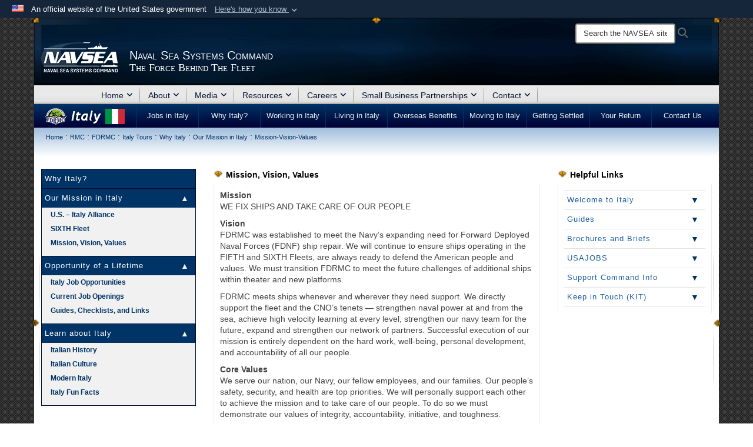

--- FILE ---
content_type: text/html; charset=utf-8
request_url: https://www.navsea.navy.mil/Home/RMC/FDRMC/Italy/WhyItaly/OurMission/Mission/
body_size: 36968
content:
<!DOCTYPE html>
<html  lang="en-US">
<head id="Head"><meta content="text/html; charset=UTF-8" http-equiv="Content-Type" />
<meta name="REVISIT-AFTER" content="1 DAYS" />
<meta name="RATING" content="GENERAL" />
<meta name="RESOURCE-TYPE" content="DOCUMENT" />
<meta content="text/javascript" http-equiv="Content-Script-Type" />
<meta content="text/css" http-equiv="Content-Style-Type" />
<title>
	FDRMC - Italy
</title><meta id="MetaDescription" name="description" content="Official website of the Naval Sea Systems Command (NAVSEA), the largest of the U.S. Navy&#39;s five system commands.  With a force of 84,000 civilian, military and contract support personnel, NAVSEA engineers, builds, buys and maintains the Navy&#39;s ships and submarines and their combat systems." /><meta id="MetaKeywords" name="keywords" content="naval sea systems command, navsea, navy, naval, us navy, u.s. navy, navy systems, navy systems command, navy command, Veteran Jobs, Wounded Warrior, Engineering, Navy Jobs, Warfare Centers, SUPSHIP, Supervisor of Salvage and Diving, Shipyards, RMC, AEGIS, training command, NPTU, NOSSA, NNPTC" /><meta id="MetaRobots" name="robots" content="INDEX, FOLLOW" /><link href="/Resources/Shared/stylesheets/dnndefault/7.0.0/default.css?cdv=3832" type="text/css" rel="stylesheet"/><link href="/DesktopModules/HTML/module.css?cdv=3832" type="text/css" rel="stylesheet"/><link href="/DesktopModules/AccordionMenu/module.css?cdv=3832" type="text/css" rel="stylesheet"/><link href="/DesktopModules/AccordionMenu/CSS/Templates/af.css?cdv=3832" type="text/css" rel="stylesheet"/><link href="/DesktopModules/AccordionMenu/CSS/jumpMenu.css?cdv=3832" type="text/css" rel="stylesheet"/><link href="/DesktopModules/AccordionMenu/CSS/Templates/dod.css?cdv=3832" type="text/css" rel="stylesheet"/><link href="/Desktopmodules/SharedLibrary/Plugins/Bootstrap/css/bootstrap.min.css?cdv=3832" type="text/css" rel="stylesheet"/><link href="/Portals/_default/Skins/Joint2/skin.css?cdv=3832" type="text/css" rel="stylesheet"/><link href="/Portals/_default/Containers/Joint2/container.css?cdv=3832" type="text/css" rel="stylesheet"/><link href="/Portals/103/portal.css?cdv=3832" type="text/css" rel="stylesheet"/><link href="/portals/103/Images/FDRMC/FDRMC.css?cdv=3832" type="text/css" rel="stylesheet"/><link href="/Desktopmodules/SharedLibrary/Plugins/Skin/SkipNav/css/skipnav.css?cdv=3832" type="text/css" rel="stylesheet"/><link href="/Desktopmodules/SharedLibrary/ValidatedPlugins/font-awesome6/css/all.min.css?cdv=3832" type="text/css" rel="stylesheet"/><link href="/Desktopmodules/SharedLibrary/ValidatedPlugins/font-awesome6/css/v4-shims.min.css?cdv=3832" type="text/css" rel="stylesheet"/><script src="/Resources/libraries/jQuery/03_07_01/jquery.js?cdv=3832" type="text/javascript"></script><script src="/Resources/libraries/jQuery-Migrate/03_04_01/jquery-migrate.js?cdv=3832" type="text/javascript"></script><script src="/Resources/libraries/jQuery-UI/01_13_03/jquery-ui.min.js?cdv=3832" type="text/javascript"></script><script src="/Resources/libraries/HoverIntent/01_10_01/jquery.hoverIntent.min.js?cdv=3832" type="text/javascript"></script><link rel='icon' href='/Portals/103/corporate-color.ico?ver=qvILZLTMg24Q7LFsXu3X2g%3d%3d' type='image/x-icon' /><meta name='host' content='DMA Public Web' /><meta name='contact' content='dma.WebSD@mail.mil' /><link rel="stylesheet" type="text/css" href="/DesktopModules/SharedLibrary/Controls/Banner/CSS/usa-banner.css" /><script  src="/Desktopmodules/SharedLibrary/Plugins/GoogleAnalytics/Universal-Federated-Analytics-8.7.js?agency=DOD&subagency=NAVY&sitetopic=dma.web&dclink=true"  id="_fed_an_ua_tag" ></script><style>.skin-footer-seal {position:absolute; top:0;left:0;width:100%;height:100%;  background-image: url('/Portals/_default/Skins/joint2/Resources/img/testseal.gif'); }</style><style type="text/css">#content a:not(.no-skin-override):not(:is(.DnnModule-Admin *)):hover { color: rgb(191, 144, 0) !important; }
@media screen and (min-width: 768px) {
.skin-title .title-text {font-size: 18px;line-height: 18px;overflow: visible;}
.scroll .skin-title .title-text { line-height: 0 }
}
@media screen and (min-width: 768px) {
.skin-title .subtitle-text {font-size: 18px;line-height: 18px;overflow: visible;}
.scroll .skin-title .subtitle-text { line-height: 28px; }
}
</style><link rel="stylesheet" href="/DesktopModules/LiveHTML/Resources/Tabs/Style.css" type="text/css" media="all" /><meta name="viewport" content="width=device-width,initial-scale=1" /></head>
<body id="Body">

    <form method="post" action="/Home/RMC/FDRMC/Italy/WhyItaly/OurMission/Mission/" id="Form" enctype="multipart/form-data">
<div class="aspNetHidden">
<input type="hidden" name="__EVENTTARGET" id="__EVENTTARGET" value="" />
<input type="hidden" name="__EVENTARGUMENT" id="__EVENTARGUMENT" value="" />
<input type="hidden" name="__VIEWSTATE" id="__VIEWSTATE" value="ZXU+9MSM34Ij8YsTbI9lhxG11NqL5lWBfGaFfQABzqMbUOO1SAK3iF/98tvliknM3Y3sK3G/7SX7erishN6+ggblsfNEl7qVPw0Gd1RKFPwKmVtdaLuo4U56zww9OfiFzl2bdH8eTgVv84hNxI6xF03WKGt/R2d4dGNdJg66/[base64]/s3nMUt525XHaB0qitEO3Di7J6wE8n55CJeowzhdnA2eaeb78E1efFLZGAY3hApZshWbdOgecl8f7MuCRLqj3HET0K1L1VXtYHAoUpM+AwidKjcokjkT5ffcPNct8sFeglJGcLdStIN/[base64]/GOGDD2Agl3UFIoDLB80pj13eX6OlOmtMtGX42z7dtzVebvCmRFSvxJmGdA+IRUqVLzV9N9BFZeZSz0GaI47P02T7+Chee/w73/hs882bvmDeYzqkhSOJLbL0R1VdsMYpO0QvOyabLcKsKQUwkMZc+yvrd/MGZ3GsiXlBXG9hiHHpPMa+WCts6y7Xnyj7X3ipCUrmpGZ/Yt6EL1l8xk18sGtf2nTZrcixUZoWk5O1onIvzSWkSdxYdxizC2iSArq8MJ1S86xvp1+mtI7fJAKE/[base64]/JtVauJV0yq6mmRjk5kB9lqAFyyKpya2rDIGgusCxIjBNk+Ey+sTTKKgPFUX+cCDWtpUOCSCifsmo3SUeG22VwXbUMBESbG0eQ4n4qFjf3wY9UMRYndBGPa1kPkSjA2Wlgw/QPfRUlBTKlHb8oywaMB3zP5ABpkJqLZ7hJ6X4QJ3VwNTPt8UwzDlk2HxSpCK0eP357Ztg4bzT5A9BSmwOEAu3qGrt6jnFeLpqmsG2ee8nffXrA0QYNcuAyP3QhHW/cjuyLJ2PY9kVegLaoyv/HJ06a/7hKsNt95TuIQsHCLRovyAwnf7ZalajlcFRGS/FQIHVB/3KFHsB+ZkrH69kcF8sFnb6PULYv3An9jxmdJ7yUmWrhrFezqSIaPSdAz6IMtjp2HTeNEk4RE0L05nNNfVxa1LXFCGFvGOcd6Cx3KEsrW/u/DmVQ5Si+sytX9gPkOxxj/JfqBm/1NsT3JTT39kYGTlAIVH+jovyH0sGzxfA4Z/L2zAptuhBZCEm6Npj23e1tZtk3bkTrricuEAYbuDhvuZ3Zd0wf1XhTA6O/iCl1ibeBWlQJrTf5+ID+PGDmDmcHX+9a5a7HBs6uGG/ywcQ0X3gvC38DHqxrCx8sVh3+GYnJLFMOsgh8qWFJK3C/eLmY61wdt0KSTt0HlgFbuADNeS5MYTdW3V5tQyRGGZPYzOYl18Gx79Bd6PPvN+tqvRYM2TrKa3CHBfim6Aol+cRpneN3SHjBcjzVa+tgeBnzvaQ4pWtd/Re+zXfxWTxMRuIxU7NlKEL8eELJXYLMOwBBIOAF5isoOVuvS0u0NTDSA==" />
</div>

<script type="text/javascript">
//<![CDATA[
var theForm = document.forms['Form'];
if (!theForm) {
    theForm = document.Form;
}
function __doPostBack(eventTarget, eventArgument) {
    if (!theForm.onsubmit || (theForm.onsubmit() != false)) {
        theForm.__EVENTTARGET.value = eventTarget;
        theForm.__EVENTARGUMENT.value = eventArgument;
        theForm.submit();
    }
}
//]]>
</script>


<script src="/WebResource.axd?d=pynGkmcFUV1pswBILeESv_91IpEyaU3xMdWwhFdAnPR3nB6bR1eh97lRPJI1&amp;t=638901627720898773" type="text/javascript"></script>


<script src="/ScriptResource.axd?d=NJmAwtEo3Ip9scJEP8y_hpb54pqFC3jsQli8UE1yQCrVaLglUP5MbKgfIIjJv3wicfaooq36BSZ3CCyUXy-aMXZh2qNoBNx8nSOAICspgcRvADtMfFRYSznRHmPbBLvsFBwY1g2&amp;t=32e5dfca" type="text/javascript"></script>
<script src="/ScriptResource.axd?d=dwY9oWetJoJlayDaFM32DTUrSd0WVSCD1Vt0pkCmaa-1r6m262SS9JLB28eMHNQoRArrTNWfoUBVeEJO6mWX-8fIiN5ijp9LzQj4Lydm79KmmGQx0T726_G7n1MNkhnzZ43o7mbbm398fopY0&amp;t=32e5dfca" type="text/javascript"></script>
<div class="aspNetHidden">

	<input type="hidden" name="__VIEWSTATEGENERATOR" id="__VIEWSTATEGENERATOR" value="CA0B0334" />
	<input type="hidden" name="__VIEWSTATEENCRYPTED" id="__VIEWSTATEENCRYPTED" value="" />
	<input type="hidden" name="__EVENTVALIDATION" id="__EVENTVALIDATION" value="kNjP1VV7nQ3utWFD/DdKZFeKXhrHTK/qV4nkxmH7TTJLTAFwyynF4JceRx0fuy5HdOxmyWkcbpVthHAiJFo1pufn46MM2Ys2XWbQ/HA3Qjou6y9z" />
</div><script src="/js/dnn.modalpopup.js?cdv=3832" type="text/javascript"></script><script src="/Portals/_default/Skins/Joint2/resources/js/skin.js?cdv=3832" type="text/javascript"></script><script src="/js/dnncore.js?cdv=3832" type="text/javascript"></script><script src="/Desktopmodules/SharedLibrary/Plugins/Mobile-Detect/mobile-detect.min.js?cdv=3832" type="text/javascript"></script><script src="/Desktopmodules/SharedLibrary/Plugins/Skin/js/common.js?cdv=3832" type="text/javascript"></script>
<script type="text/javascript">
//<![CDATA[
Sys.WebForms.PageRequestManager._initialize('ScriptManager', 'Form', [], [], [], 3600, '');
//]]>
</script>

        
        
        


<!--CDF(Javascript|/Portals/_default/Skins/Joint2/resources/js/skin.js?cdv=3832|DnnBodyProvider|100)-->


<script type="text/javascript">
$('#personaBar-iframe').load(function() {$('#personaBar-iframe').contents().find("head").append($("<style type='text/css'>.personabar .personabarLogo {}</style>")); });
</script>
<div id="dnn_ctl06_header_banner_container" class="header_banner_container">
    <span class="header_banner_inner">
        <div class="header_banner_flag">
            An official website of the United States government 
        <div class="header_banner_accordion" tabindex="0" role="button" aria-expanded="false"><u>Here's how you know 
        <span class="expand-more-container"><svg xmlns="http://www.w3.org/2000/svg" height="24" viewBox="0 0 24 24" width="24">
                <path d="M0 0h24v24H0z" fill="none" />
                <path class="expand-more" d="M16.59 8.59L12 13.17 7.41 8.59 6 10l6 6 6-6z" />
            </svg></span></u></div>
        </div>
        <div class="header_banner_panel" style="">
            <div class="header_banner_panel_item">
                <span class="header_banner_dotgov"></span>
                <div id="dnn_ctl06_bannerContentLeft" class="header_banner_content"><p class="banner-contentLeft-text"><strong> Official websites use .mil </strong></p>A <strong>.mil</strong> website belongs to an official U.S. Department of Defense organization in the United States.</div>
            </div>
            <div class="header_banner_panel_item https">
                <span class="header_banner_https"></span>
                <div id="dnn_ctl06_bannerContentRight" class="header_banner_content"><p class="banner-contentRight-text"><strong>Secure .mil websites use HTTPS</strong></p><div> A <strong>lock (<span class='header_banner_icon_lock'><svg xmlns = 'http://www.w3.org/2000/svg' width='52' height='64' viewBox='0 0 52 64'><title>lock </title><path class='icon_lock' fill-rule='evenodd' d='M26 0c10.493 0 19 8.507 19 19v9h3a4 4 0 0 1 4 4v28a4 4 0 0 1-4 4H4a4 4 0 0 1-4-4V32a4 4 0 0 1 4-4h3v-9C7 8.507 15.507 0 26 0zm0 8c-5.979 0-10.843 4.77-10.996 10.712L15 19v9h22v-9c0-6.075-4.925-11-11-11z' /> </svg></span>)</strong> or <strong> https://</strong> means you’ve safely connected to the .mil website. Share sensitive information only on official, secure websites.</div></div>
            </div>

        </div>
    </span>
</div><style> .header_banner_container{ background-color: #15263b; color: #FFF; } .icon_lock { fill: #FFF;} .header_banner_container .header_banner_content .banner-contentLeft-text, .header_banner_container .header_banner_content .banner-contentRight-text { color: #FFF;} </style>
<script type="text/javascript">

jQuery(document).ready(function() {
initializeSkin();
});

</script>

<script type="text/javascript">
var skinvars = {"SiteName":"Naval Sea Systems Command","SiteShortName":"the NAVSEA site","SiteSubTitle":"The Force Behind The Fleet","aid":"NAVSEA","IsSecureConnection":true,"IsBackEnd":false,"DisableShrink":false,"IsAuthenticated":false,"SearchDomain":"search.usa.gov","SiteUrl":"https://www.navsea.navy.mil/","LastLogin":null,"IsLastLoginFail":false,"IncludePiwik":false,"PiwikSiteID":-1,"SocialLinks":{"Facebook":{"Url":"http://www.facebook.com/navsea","Window":"_blank","Relationship":"noopener"},"Twitter":{"Url":"https://twitter.com/NAVSEA","Window":"_blank","Relationship":"noopener"},"YouTube":{"Url":"http://www.youtube.com/navseapa","Window":"_blank","Relationship":"noopener"},"Flickr":{"Url":"","Window":"","Relationship":""},"Pintrest":{"Url":"","Window":"","Relationship":""},"Instagram":{"Url":"","Window":"","Relationship":""},"Blog":{"Url":"","Window":"","Relationship":""},"RSS":{"Url":"","Window":"","Relationship":""},"Podcast":{"Url":"","Window":"_blank","Relationship":"noopener"},"Email":{"Url":"","Window":"","Relationship":""},"LinkedIn":{"Url":"https://www.linkedin.com/company/17636?trk=vsrp_companies_res_name\u0026trkInfo=VSRPsearchId%3A66100151441901802829%2CVSRPtargetId%3A17636%2CVSRPcmpt%3Aprimary","Window":"","Relationship":""},"Snapchat":{"Url":"","Window":"","Relationship":null}},"SiteLinks":null,"LogoffTimeout":10500000,"SiteAltLogoText":""};
</script>
<script type="application/ld+json">{"@context":"http://schema.org","@type":"Organization","logo":"https://www.navsea.navy.mil/Portals/103/NAVSEA-DDG-Logo_Full-White7.png?ver=18EQSgKnfln4iyOl30tSWw%3d%3d","name":"Naval Sea Systems Command","url":"https://www.navsea.navy.mil/","sameAs":["http://www.facebook.com/navsea","https://twitter.com/NAVSEA","http://www.youtube.com/navseapa"]}</script>



<div class="wrapper container nopad">
    

<div id="skip-link-holder"><a id="skip-link" href="#skip-target">Skip to main content (Press Enter).</a></div>
<header id="header">
    <div class="container nopad skin-header-background">
        <div class="container skin-header">
            <button type="button" class="navbar-toggle pull-left skin-nav-toggle" data-toggle="collapse" data-target=".navbar-collapse">
                <span class="sr-only">Toggle navigation</span>
                <span class="fa fa-bars"></span>
            </button>
            
            <div class="skin-logo">
                
                <a href="https://www.navsea.navy.mil/" target="" rel="">
                
                    <img src="/Portals/103/NAVSEA-DDG-Logo_Full-White7.png?ver=18EQSgKnfln4iyOl30tSWw%3d%3d" alt="Naval Sea Systems Command"  title="Naval Sea Systems Command"  style="max-height: 100%" class="img-responsive" />
                
                </a>
                
            </div>
            
            
            <div class="skin-title">
                    <div class="hidden-xs">
                        
                        <span class="title-text withsub">Naval Sea Systems Command</span>
                        <span class="subtitle-text">The Force Behind The Fleet</span>
                        
                    </div>
                    <div class="visible-xs">
                        <span class="title-text">Naval Sea Systems Command</span>
                    </div>
            </div>
            
            <div class="skin-header-right">
                <div class="social hidden-xs">
                    
                </div>
                <div class="skin-search">
                    <div class="desktop-search hidden-xs">
                        <label for="desktopSearch" class="visuallyhidden">Search the NAVSEA site: </label>
                        <input type="text" name="desktopSearch" class="skin-search-input usagov-search-autocomplete" maxlength="255" aria-label="Search" title="Search the NAVSEA site" />
                        <a class="skin-search-go" href="#" title="Search"><span class="fa fa-search fa-lg"></span>
                            <span class="sr-only">Search</span>
                        </a>
                    </div>
                    <div class="mobile-search visible-xs pull-right">
                        <a class="mobile-search-link" href="#" title="Search"><span class="search-icon fa closed fa-lg"></span>
                            <span class="sr-only">Search</span>
                        </a>
                        <div class="mobile-search-popup">
                            <label for="mobileSearch" class="visuallyhidden">Search the NAVSEA site: </label>
                            <input type="text" name="mobileSearch" class="skin-search-input usagov-search-autocomplete" maxlength="255" aria-label="Search" title="Search the NAVSEA site" />
                            <a class="skin-search-go" href="#" title="Search"><span class="fa fa-search fa-inverse fa-lg"></span>
                                <span class="sr-only">Search</span>
                            </a>
                        </div>
                    </div>
                </div>
            </div>
        </div>
    </div>
    <div class="navbar-collapse nav-main-collapse collapse otnav nopad">
        <div class="container nopad menu">
            <nav class="nav-main">
<ul class="nav nav-main" id="main-nav">
	    
    <li class="dropdown  top-level ">
    
        <a href="https://www.navsea.navy.mil/"  tabindex="0" aria-expanded="false">Home<span class="fa fa-sm fa-angle-down"></span>
		</a>
    
        <ul class="dropdown-menu">
        
    <li class=" dm  ">
    
	    <a href="https://www.navsea.navy.mil/Home/AEGIS-TECHREP/"  style="display:flex;align-items:center" tabindex="0" >AEGIS TECHREP
        </a>    
    
    </li>

    <li class=" dm dropdown ">
    
	    <a href="https://www.navsea.navy.mil/Home/NNPTC/"  style="display:flex;align-items:center" tabindex="0" aria-expanded="false">NNPTC<span class="fa fa-sm fa-angle-right"></span>
        </a>    
    
        <ul class="dropdown-menu">
        
    <li class=" dm dropdown ">
    
		<a  href="javascript:void(0)" style="display:flex;align-items:center">About<span class="fa fa-sm fa-angle-right"></span>
		</a>
    
        <ul class="dropdown-menu">
        
    <li class=" dm  ">
    
	    <a href="https://www.navsea.navy.mil/Home/NNPTC/About/Command-Philosophy/"  style="display:flex;align-items:center" tabindex="0" >Command Philosophy
        </a>    
    
    </li>

    <li class=" dm  ">
    
	    <a href="https://www.navsea.navy.mil/Home/NNPTC/About/Transport/"  style="display:flex;align-items:center" tabindex="0" >Transport
        </a>    
    
    </li>

    <li class=" dm  ">
    
	    <a href="https://www.navsea.navy.mil/Home/NNPTC/About/History/"  style="display:flex;align-items:center" tabindex="0" >History
        </a>    
    
    </li>

        </ul>
    
    </li>

    <li class=" dm dropdown ">
    
	    <a href="https://www.navsea.navy.mil/Home/NNPTC/Academics/"  style="display:flex;align-items:center" tabindex="0" aria-expanded="false">Academics<span class="fa fa-sm fa-angle-right"></span>
        </a>    
    
        <ul class="dropdown-menu">
        
    <li class=" dm  ">
    
	    <a href="https://www.navsea.navy.mil/Home/NNPTC/Academics/A-School/"  style="display:flex;align-items:center" tabindex="0" >A School
        </a>    
    
    </li>

    <li class=" dm  ">
    
	    <a href="https://www.navsea.navy.mil/Home/NNPTC/Academics/Nuclear-Power-School/"  style="display:flex;align-items:center" tabindex="0" >Nuclear Power School
        </a>    
    
    </li>

    <li class=" dm  ">
    
	    <a href="https://www.navsea.navy.mil/Home/NNPTC/Academics/License-and-Insurance/"  style="display:flex;align-items:center" tabindex="0" >License and Insurance
        </a>    
    
    </li>

        </ul>
    
    </li>

    <li class=" dm dropdown ">
    
	    <a href="https://www.navsea.navy.mil/Home/NNPTC/Careers/"  style="display:flex;align-items:center" tabindex="0" aria-expanded="false">Careers<span class="fa fa-sm fa-angle-right"></span>
        </a>    
    
        <ul class="dropdown-menu">
        
    <li class=" dm  ">
    
	    <a href="https://www.navy.com/careers-benefits/careers/science-engineering/electricians-mate-nuclear"  style="display:flex;align-items:center" tabindex="0" >Electricians Mate
        </a>    
    
    </li>

    <li class=" dm  ">
    
	    <a href="https://www.navy.com/careers-benefits/careers/science-engineering/electronics-technician-nuclear"  style="display:flex;align-items:center" tabindex="0" >Electronic Technician
        </a>    
    
    </li>

    <li class=" dm  ">
    
	    <a href="https://www.navy.com/careers-benefits/careers/science-engineering/machinists-mate-nuclear?q=nuclear"  style="display:flex;align-items:center" tabindex="0" >Machinist Mate
        </a>    
    
    </li>

    <li class=" dm  ">
    
	    <a href="https://www.navy.com/careers-benefits/careers/science-engineering/naval-reactors-engineer"  style="display:flex;align-items:center" tabindex="0" >Naval Reactors Engineer
        </a>    
    
    </li>

    <li class=" dm  ">
    
	    <a href="https://www.navy.com/careers-benefits/careers/science-engineering/naval-reactors-engineer"  style="display:flex;align-items:center" tabindex="0" >Nuclear Power School Instructor
        </a>    
    
    </li>

    <li class=" dm  ">
    
	    <a href="https://www.navy.com/careers-benefits/careers/science-engineering/nptu-nuclear-power-training-unit-instructor"  style="display:flex;align-items:center" tabindex="0" >Nuclear Training Unit Instructor
        </a>    
    
    </li>

    <li class=" dm  ">
    
	    <a href="https://www.navy.com/careers-benefits/careers/science-engineering/surface-warfare-officer-nuclear"  style="display:flex;align-items:center" tabindex="0" >Nuclear Surface Warfare Officer
        </a>    
    
    </li>

    <li class=" dm  ">
    
	    <a href="https://www.navy.com/careers-benefits/careers/science-engineering/nupoc-submarine-officer"  style="display:flex;align-items:center" tabindex="0" >Submarine Officer
        </a>    
    
    </li>

        </ul>
    
    </li>

    <li class=" dm dropdown ">
    
	    <a href="https://www.navsea.navy.mil/Home/NNPTC/Welcome-Aboard/"  style="display:flex;align-items:center" tabindex="0" aria-expanded="false">Welcome Aboard<span class="fa fa-sm fa-angle-right"></span>
        </a>    
    
        <ul class="dropdown-menu">
        
    <li class=" dm  ">
    
	    <a href="https://www.navsea.navy.mil/Home/NNPTC/Welcome-Aboard/Housing-Amenities/"  style="display:flex;align-items:center" tabindex="0" >Housing &amp; Amenities
        </a>    
    
    </li>

    <li class=" dm  ">
    
	    <a href="https://www.navsea.navy.mil/Home/NNPTC/Welcome-Aboard/Ombudsman/"  style="display:flex;align-items:center" tabindex="0" >Ombudsman
        </a>    
    
    </li>

    <li class=" dm  ">
    
	    <a href="https://www.navsea.navy.mil/Home/NNPTC/Welcome-Aboard/Embedded-Mental-Health/"  style="display:flex;align-items:center" tabindex="0" >Embedded Mental Health
        </a>    
    
    </li>

    <li class=" dm  ">
    
	    <a href="https://www.navsea.navy.mil/Home/NNPTC/Welcome-Aboard/Medical-Readiness-Group/"  style="display:flex;align-items:center" tabindex="0" >Medical Readiness Group
        </a>    
    
    </li>

    <li class=" dm  ">
    
	    <a href="https://www.navsea.navy.mil/Home/NNPTC/Welcome-Aboard/Military-and-Family-Life-Counselors/"  style="display:flex;align-items:center" tabindex="0" >Military and Family Life Counselors
        </a>    
    
    </li>

    <li class=" dm  ">
    
	    <a href="https://www.navsea.navy.mil/Home/NNPTC/Welcome-Aboard/Religious-Ministries/"  style="display:flex;align-items:center" tabindex="0" >Religious Ministries
        </a>    
    
    </li>

    <li class=" dm  ">
    
	    <a href="https://www.navsea.navy.mil/Home/NNPTC/Welcome-Aboard/Sailor-Development-Group/"  style="display:flex;align-items:center" tabindex="0" >Sailor Development Group
        </a>    
    
    </li>

    <li class=" dm  ">
    
	    <a href="https://www.navsea.navy.mil/Home/NNPTC/Welcome-Aboard/Social-Media/"  style="display:flex;align-items:center" tabindex="0" >Social Media
        </a>    
    
    </li>

        </ul>
    
    </li>

        </ul>
    
    </li>

    <li class=" dm dropdown ">
    
	    <a href="https://www.navsea.navy.mil/Home/NOSSA/"  style="display:flex;align-items:center" tabindex="0" aria-expanded="false">NOSSA<span class="fa fa-sm fa-angle-right"></span>
        </a>    
    
        <ul class="dropdown-menu">
        
    <li class=" dm  ">
    
	    <a href="https://www.navsea.navy.mil/Home/NOSSA/NOSSA-Employment/"  style="display:flex;align-items:center" tabindex="0" >NOSSA Employment
        </a>    
    
    </li>

    <li class=" dm  ">
    
	    <a href="https://www.navsea.navy.mil/Home/NOSSA/Contact-NOSSA/"  style="display:flex;align-items:center" tabindex="0" >Contact NOSSA
        </a>    
    
    </li>

        </ul>
    
    </li>

    <li class=" dm dropdown ">
    
		<a  href="javascript:void(0)" style="display:flex;align-items:center">NPTU<span class="fa fa-sm fa-angle-right"></span>
		</a>
    
        <ul class="dropdown-menu">
        
    <li class=" dm  ">
    
	    <a href="https://www.navsea.navy.mil/Home/NPTU/Charleston/"  style="display:flex;align-items:center" tabindex="0" >Charleston
        </a>    
    
    </li>

    <li class=" dm  ">
    
	    <a href="https://www.navsea.navy.mil/Home/NPTU/New-York/"  style="display:flex;align-items:center" tabindex="0" >New York
        </a>    
    
    </li>

        </ul>
    
    </li>

    <li class=" dm dropdown ">
    
		<a  href="javascript:void(0)" style="display:flex;align-items:center">RMC<span class="fa fa-sm fa-angle-right"></span>
		</a>
    
        <ul class="dropdown-menu">
        
    <li class=" dm dropdown ">
    
	    <a href="https://www.navsea.navy.mil/Home/RMC/CNRMC/"  style="display:flex;align-items:center" tabindex="0" aria-expanded="false">CNRMC<span class="fa fa-sm fa-angle-right"></span>
        </a>    
    
        <ul class="dropdown-menu">
        
    <li class=" dm  ">
    
	    <a href="https://www.navsea.navy.mil/Home/RMC/CNRMC/CNRMC-Leadership/"  style="display:flex;align-items:center" tabindex="0" >CNRMC Leadership
        </a>    
    
    </li>

    <li class=" dm dropdown ">
    
		<a  href="javascript:void(0)" style="display:flex;align-items:center">Our Programs<span class="fa fa-sm fa-angle-right"></span>
		</a>
    
        <ul class="dropdown-menu">
        
    <li class=" dm  ">
    
	    <a href="https://www.navsea.navy.mil/Home/RMC/CNRMC/Our-Programs/WFD/"  style="display:flex;align-items:center" tabindex="0" >WFD
        </a>    
    
    </li>

    <li class=" dm  ">
    
	    <a href="https://www.navsea.navy.mil/Home/RMC/CNRMC/Our-Programs/IPTD/"  style="display:flex;align-items:center" tabindex="0" >IPTD
        </a>    
    
    </li>

    <li class=" dm  ">
    
	    <a href="https://www.navsea.navy.mil/Home/RMC/CNRMC/Our-Programs/Sailor-Development/"  style="display:flex;align-items:center" tabindex="0" >Sailor Development
        </a>    
    
    </li>

    <li class=" dm dropdown ">
    
	    <a href="https://www.navsea.navy.mil/Home/RMC/CNRMC/Our-Programs/NAMTS/"  style="display:flex;align-items:center" tabindex="0" aria-expanded="false">NAMTS<span class="fa fa-sm fa-angle-right"></span>
        </a>    
    
        <ul class="dropdown-menu">
        
    <li class=" dm  ">
    
	    <a href="https://www.navsea.navy.mil/Home/RMC/CNRMC/Our-Programs/NAMTS/About-Us/"  style="display:flex;align-items:center" tabindex="0" >About Us
        </a>    
    
    </li>

    <li class=" dm  ">
    
	    <a href="https://www.navsea.navy.mil/Home/RMC/CNRMC/Our-Programs/NAMTS/About-Us-extra/"  style="display:flex;align-items:center" tabindex="0" >About Us extra
        </a>    
    
    </li>

    <li class=" dm  ">
    
	    <a href="https://www.navsea.navy.mil/Home/RMC/CNRMC/Our-Programs/NAMTS/Contact-NAMTS/"  style="display:flex;align-items:center" tabindex="0" >Contact NAMTS
        </a>    
    
    </li>

        </ul>
    
    </li>

    <li class=" dm  ">
    
	    <a href="https://www.navsea.navy.mil/Home/RMC/CNRMC/Our-Programs/RPS/"  style="display:flex;align-items:center" tabindex="0" >RPS
        </a>    
    
    </li>

    <li class=" dm  ">
    
	    <a href="https://www.navsea.navy.mil/Home/RMC/CNRMC/Our-Programs/TSRA/"  style="display:flex;align-items:center" tabindex="0" >TSRA
        </a>    
    
    </li>

    <li class=" dm  ">
    
	    <a href="https://www.navsea.navy.mil/Home/RMC/CNRMC/Our-Programs/FDG/"  style="display:flex;align-items:center" tabindex="0" >FDG
        </a>    
    
    </li>

    <li class=" dm  ">
    
	    <a href="https://www.navsea.navy.mil/Home/RMC/CNRMC/Our-Programs/SSRAC/"  style="display:flex;align-items:center" tabindex="0" >SSRAC
        </a>    
    
    </li>

        </ul>
    
    </li>

    <li class=" dm  ">
    
	    <a href="https://www.navsea.navy.mil/Home/RMC/CNRMC/Instructions/"  style="display:flex;align-items:center" tabindex="0" >Instructions
        </a>    
    
    </li>

    <li class=" dm  ">
    
	    <a href="https://www.navsea.navy.mil/Home/RMC/CNRMC/MSR-ABR/"  style="display:flex;align-items:center" tabindex="0" >MSR &amp; ABR
        </a>    
    
    </li>

    <li class=" dm  ">
    
	    <a href="https://www.navsea.navy.mil/Home/RMC/CNRMC/PSI/"  style="display:flex;align-items:center" tabindex="0" >Private Sector Initiative (PSI)
        </a>    
    
    </li>

        </ul>
    
    </li>

    <li class=" dm dropdown ">
    
	    <a href="https://www.navsea.navy.mil/Home/RMC/FDRMC/"  style="display:flex;align-items:center" tabindex="0" aria-expanded="false">FDRMC<span class="fa fa-sm fa-angle-right"></span>
        </a>    
    
        <ul class="dropdown-menu">
        
    <li class=" dm  ">
    
	    <a href="https://www.navsea.navy.mil/Home/RMC/FDRMC/Overseas-Opportunities/"  style="display:flex;align-items:center" tabindex="0" >Overseas Opportunities
        </a>    
    
    </li>

    <li class=" dm  ">
    
	    <a href="https://www.navsea.navy.mil/Home/RMC/FDRMC/News/"  style="display:flex;align-items:center" tabindex="0" >News
        </a>    
    
    </li>

        </ul>
    
    </li>

    <li class=" dm dropdown ">
    
	    <a href="https://www.navsea.navy.mil/Home/RMC/MARMC/"  style="display:flex;align-items:center" tabindex="0" aria-expanded="false">MARMC<span class="fa fa-sm fa-angle-right"></span>
        </a>    
    
        <ul class="dropdown-menu">
        
    <li class=" dm  ">
    
	    <a href="https://www.navsea.navy.mil/Home/RMC/MARMC/MARMCs-Safe-Ride-Program/"  style="display:flex;align-items:center" tabindex="0" >MARMC&#39;s Safe Ride Program
        </a>    
    
    </li>

        </ul>
    
    </li>

    <li class=" dm dropdown ">
    
	    <a href="https://www.navsea.navy.mil/Home/RMC/SERMC/"  style="display:flex;align-items:center" tabindex="0" aria-expanded="false">SERMC<span class="fa fa-sm fa-angle-right"></span>
        </a>    
    
        <ul class="dropdown-menu">
        
    <li class=" dm dropdown ">
    
	    <a href="https://www.navsea.navy.mil/Home/RMC/SERMC/About-Us/"  style="display:flex;align-items:center" tabindex="0" aria-expanded="false">About Us<span class="fa fa-sm fa-angle-right"></span>
        </a>    
    
        <ul class="dropdown-menu">
        
    <li class=" dm  ">
    
	    <a href="https://www.navsea.navy.mil/Home/RMC/SERMC/About-Us/Leadership/"  style="display:flex;align-items:center" tabindex="0" >Leadership
        </a>    
    
    </li>

    <li class=" dm  ">
    
	    <a href="https://www.navsea.navy.mil/Home/RMC/SERMC/About-Us/Departments/"  style="display:flex;align-items:center" tabindex="0" >Departments
        </a>    
    
    </li>

        </ul>
    
    </li>

    <li class=" dm dropdown ">
    
	    <a href="https://www.navsea.navy.mil/Home/RMC/SERMC/Contact-Us/"  style="display:flex;align-items:center" tabindex="0" aria-expanded="false">Contact Us<span class="fa fa-sm fa-angle-right"></span>
        </a>    
    
        <ul class="dropdown-menu">
        
    <li class=" dm  ">
    
	    <a href="https://www.navsea.navy.mil/Home/RMC/SERMC/Contact-Us/Freedom-of-Information-Act/"  style="display:flex;align-items:center" tabindex="0" >Freedom of Information Act
        </a>    
    
    </li>

    <li class=" dm  ">
    
	    <a href="https://www.navsea.navy.mil/Home/RMC/SERMC/Contact-Us/Public-Affairs/"  style="display:flex;align-items:center" tabindex="0" >Public Affairs
        </a>    
    
    </li>

    <li class=" dm  ">
    
	    <a href="https://www.navsea.navy.mil/Home/RMC/SERMC/Contact-Us/Visitor-Information/"  style="display:flex;align-items:center" tabindex="0" >Visitor Information
        </a>    
    
    </li>

        </ul>
    
    </li>

    <li class=" dm dropdown ">
    
	    <a href="https://www.navsea.navy.mil/Home/RMC/SERMC/Resources/"  style="display:flex;align-items:center" tabindex="0" aria-expanded="false">Resources<span class="fa fa-sm fa-angle-right"></span>
        </a>    
    
        <ul class="dropdown-menu">
        
    <li class=" dm  ">
    
	    <a href="https://www.navsea.navy.mil/Home/RMC/SERMC/Resources/SERMC-FY18-Local-Standard-Instructions/"  style="display:flex;align-items:center" tabindex="0" >SERMC FY18 Local Standard Items
        </a>    
    
    </li>

        </ul>
    
    </li>

    <li class=" dm dropdown ">
    
	    <a href="https://www.navsea.navy.mil/Home/RMC/SERMC/Safety/"  style="display:flex;align-items:center" tabindex="0" aria-expanded="false">Safety<span class="fa fa-sm fa-angle-right"></span>
        </a>    
    
        <ul class="dropdown-menu">
        
    <li class=" dm  ">
    
	    <a href="https://www.navsea.navy.mil/Home/RMC/SERMC/Safety/SERMC-Safety-Instructions/"  style="display:flex;align-items:center" tabindex="0" >SERMC Safety Instructions
        </a>    
    
    </li>

    <li class=" dm  ">
    
	    <a href="https://www.navsea.navy.mil/Home/RMC/SERMC/Safety/SERMC-Safety-SOPs/"  style="display:flex;align-items:center" tabindex="0" >SERMC Safety SOPs
        </a>    
    
    </li>

    <li class=" dm  ">
    
	    <a href="https://www.navsea.navy.mil/Home/RMC/SERMC/Safety/SERMC-Safety-Quick-Takes/"  style="display:flex;align-items:center" tabindex="0" >SERMC Safety Quick Takes
        </a>    
    
    </li>

    <li class=" dm  ">
    
	    <a href="https://www.navsea.navy.mil/Home/RMC/SERMC/Safety/SERMC-Safety-Photos/"  style="display:flex;align-items:center" tabindex="0" >SERMC Safety Photos
        </a>    
    
    </li>

        </ul>
    
    </li>

    <li class=" dm  ">
    
	    <a href="https://www.navsea.navy.mil/Home/RMC/SERMC/CYBER/"  style="display:flex;align-items:center" tabindex="0" >CYBER
        </a>    
    
    </li>

    <li class=" dm  ">
    
	    <a href="https://www.navsea.navy.mil/Home/RMC/SERMC/IT/"  style="display:flex;align-items:center" tabindex="0" >IT
        </a>    
    
    </li>

        </ul>
    
    </li>

    <li class=" dm dropdown ">
    
	    <a href="https://www.navsea.navy.mil/Home/RMC/SWRMC/"  style="display:flex;align-items:center" tabindex="0" aria-expanded="false">SWRMC<span class="fa fa-sm fa-angle-right"></span>
        </a>    
    
        <ul class="dropdown-menu">
        
    <li class=" dm  ">
    
	    <a href="https://www.navsea.navy.mil/Home/RMC/SWRMC/Leadership/"  style="display:flex;align-items:center" tabindex="0" >Leadership
        </a>    
    
    </li>

    <li class=" dm  ">
    
	    <a href="https://www.navsea.navy.mil/Home/RMC/SWRMC/About/"  style="display:flex;align-items:center" tabindex="0" >About
        </a>    
    
    </li>

    <li class=" dm  ">
    
	    <a href="https://www.navsea.navy.mil/Home/RMC/SWRMC/Business-Services/"  style="display:flex;align-items:center" tabindex="0" >Business Services
        </a>    
    
    </li>

    <li class=" dm  ">
    
	    <a href="https://www.navsea.navy.mil/Home/RMC/SWRMC/New-Military/"  style="display:flex;align-items:center" tabindex="0" >New Military
        </a>    
    
    </li>

    <li class=" dm  ">
    
	    <a href="https://www.navsea.navy.mil/Home/RMC/SWRMC/Visitors/"  style="display:flex;align-items:center" tabindex="0" >Visitors
        </a>    
    
    </li>

    <li class=" dm  ">
    
	    <a href="https://www.navsea.navy.mil/Home/RMC/SWRMC/Contact-Us/"  style="display:flex;align-items:center" tabindex="0" >Contact Us
        </a>    
    
    </li>

    <li class=" dm  ">
    
	    <a href="https://www.navsea.navy.mil/Home/RMC/SWRMC/SWRMC-Inspector-General/"  style="display:flex;align-items:center" tabindex="0" >SWRMC Inspector General
        </a>    
    
    </li>

    <li class=" dm  ">
    
	    <a href="https://www.navsea.navy.mil/Home/RMC/SWRMC/Why-Choose-SWRMC/"  style="display:flex;align-items:center" tabindex="0" >Why Choose SWRMC
        </a>    
    
    </li>

    <li class=" dm  ">
    
	    <a href="https://www.navsea.navy.mil/Home/RMC/SWRMC/Our-Products/"  style="display:flex;align-items:center" tabindex="0" >Our Products
        </a>    
    
    </li>

    <li class=" dm  ">
    
	    <a href="https://www.navsea.navy.mil/Home/RMC/SWRMC/History/"  style="display:flex;align-items:center" tabindex="0" >History
        </a>    
    
    </li>

        </ul>
    
    </li>

    <li class=" dm dropdown ">
    
	    <a href="https://www.navsea.navy.mil/Home/RMC/SRF-JRMC/"  style="display:flex;align-items:center" tabindex="0" aria-expanded="false">SRF-JRMC<span class="fa fa-sm fa-angle-right"></span>
        </a>    
    
        <ul class="dropdown-menu">
        
    <li class=" dm  ">
    
	    <a href="https://www.navsea.navy.mil/OverseasCareers/Japan/"  style="display:flex;align-items:center" tabindex="0" >Japan Tours
        </a>    
    
    </li>

        </ul>
    
    </li>

        </ul>
    
    </li>

    <li class=" dm dropdown ">
    
	    <a href="https://www.navsea.navy.mil/Home/SCSC/"  style="display:flex;align-items:center" tabindex="0" aria-expanded="false">SCSC<span class="fa fa-sm fa-angle-right"></span>
        </a>    
    
        <ul class="dropdown-menu">
        
    <li class=" dm  ">
    
	    <a href="https://www.navsea.navy.mil/Home/SCSC/Leadership/"  style="display:flex;align-items:center" tabindex="0" >Leadership
        </a>    
    
    </li>

    <li class=" dm  ">
    
	    <a href="https://www.navsea.navy.mil/Home/SCSC/About-Us/"  style="display:flex;align-items:center" tabindex="0" >About Us
        </a>    
    
    </li>

    <li class=" dm  ">
    
	    <a href="https://www.navsea.navy.mil/Home/SCSC/Contact-Us/"  style="display:flex;align-items:center" tabindex="0" >Contact Us
        </a>    
    
    </li>

    <li class=" dm  ">
    
	    <a href="https://www.navsea.navy.mil/Home/SCSC/Directions-and-Visitor-Information/"  style="display:flex;align-items:center" tabindex="0" >Directions and Visitor Information
        </a>    
    
    </li>

        </ul>
    
    </li>

    <li class=" dm dropdown ">
    
	    <a href="https://www.navsea.navy.mil/Home/SUBMEPP/"  style="display:flex;align-items:center" tabindex="0" aria-expanded="false">SUBMEPP<span class="fa fa-sm fa-angle-right"></span>
        </a>    
    
        <ul class="dropdown-menu">
        
    <li class=" dm dropdown ">
    
	    <a href="https://www.navsea.navy.mil/Home/SUBMEPP/Products/"  style="display:flex;align-items:center" tabindex="0" aria-expanded="false">Products<span class="fa fa-sm fa-angle-right"></span>
        </a>    
    
        <ul class="dropdown-menu">
        
    <li class=" dm  ">
    
	    <a href="https://www.navsea.navy.mil/home/SUBMEPP/Products/CSAR/"  style="display:flex;align-items:center" tabindex="0" >CSAR
        </a>    
    
    </li>

    <li class=" dm  ">
    
	    <a href="https://www.navsea.navy.mil/Home/SUBMEPP/Products/JFMM/"  style="display:flex;align-items:center" tabindex="0" >JFMM
        </a>    
    
    </li>

        </ul>
    
    </li>

    <li class=" dm  ">
    
	    <a href="https://www.navsea.navy.mil/Home/SUBMEPP/Contact-Us/"  style="display:flex;align-items:center" tabindex="0" >Contact Us
        </a>    
    
    </li>

    <li class=" dm  ">
    
	    <a href="https://www.navsea.navy.mil/Home/SUBMEPP/Job-Openings/"  style="display:flex;align-items:center" tabindex="0" >Job Openings
        </a>    
    
    </li>

        </ul>
    
    </li>

    <li class=" dm dropdown ">
    
	    <a href="https://www.navsea.navy.mil/Home/SUPSALV/"  style="display:flex;align-items:center" tabindex="0" aria-expanded="false">SUPSALV<span class="fa fa-sm fa-angle-right"></span>
        </a>    
    
        <ul class="dropdown-menu">
        
    <li class=" dm dropdown ">
    
	    <a href="https://www.navsea.navy.mil/Home/SUPSALV/NEDU/"  style="display:flex;align-items:center" tabindex="0" aria-expanded="false">NEDU<span class="fa fa-sm fa-angle-right"></span>
        </a>    
    
        <ul class="dropdown-menu">
        
    <li class=" dm  ">
    
	    <a href="https://www.navsea.navy.mil/Home/SUPSALV/NEDU/Links/"  style="display:flex;align-items:center" tabindex="0" >Links
        </a>    
    
    </li>

    <li class=" dm  ">
    
	    <a href="https://www.navsea.navy.mil/Home/SUPSALV/NEDU/Command-Leadership/"  style="display:flex;align-items:center" tabindex="0" >Command Leadership
        </a>    
    
    </li>

    <li class=" dm dropdown ">
    
	    <a href="https://www.navsea.navy.mil/Home/SUPSALV/NEDU/departments/"  style="display:flex;align-items:center" tabindex="0" aria-expanded="false">Departments<span class="fa fa-sm fa-angle-right"></span>
        </a>    
    
        <ul class="dropdown-menu">
        
    <li class=" dm  ">
    
	    <a href="https://www.navsea.navy.mil/Home/SUPSALV/NEDU/Departments/Medical/"  style="display:flex;align-items:center" tabindex="0" >Medical
        </a>    
    
    </li>

    <li class=" dm  ">
    
	    <a href="https://www.navsea.navy.mil/Home/SUPSALV/NEDU/Departments/BioMedical/"  style="display:flex;align-items:center" tabindex="0" >BioMedical Research
        </a>    
    
    </li>

    <li class=" dm  ">
    
	    <a href="https://www.navsea.navy.mil/Home/SUPSALV/NEDU/Departments/TandE/"  style="display:flex;align-items:center" tabindex="0" >T&amp;E
        </a>    
    
    </li>

    <li class=" dm  ">
    
	    <a href="https://www.navsea.navy.mil/Home/SUPSALV/NEDU/Departments/Engineering/"  style="display:flex;align-items:center" tabindex="0" >Engineering
        </a>    
    
    </li>

        </ul>
    
    </li>

    <li class=" dm  ">
    
	    <a href="https://www.navsea.navy.mil/Home/SUPSALV/NEDU/Archives/"  style="display:flex;align-items:center" tabindex="0" >Archives
        </a>    
    
    </li>

        </ul>
    
    </li>

    <li class=" dm dropdown ">
    
	    <a href="https://www.navsea.navy.mil/Home/SUPSALV/00C2-Salvage/"  style="display:flex;align-items:center" tabindex="0" aria-expanded="false">00C2 Salvage<span class="fa fa-sm fa-angle-right"></span>
        </a>    
    
        <ul class="dropdown-menu">
        
    <li class=" dm  ">
    
	    <a href="https://www.navsea.navy.mil/Home/SUPSALV/00C2-Salvage/ESSM/"  style="display:flex;align-items:center" tabindex="0" >ESSM
        </a>    
    
    </li>

    <li class=" dm  ">
    
	    <a href="https://www.navsea.navy.mil/Home/SUPSALV/00C2-Salvage/Salvage-and-Towing/"  style="display:flex;align-items:center" tabindex="0" >Salvage and Towing
        </a>    
    
    </li>

    <li class=" dm  ">
    
	    <a href="https://www.navsea.navy.mil/Home/SUPSALV/00C2-Salvage/POSSE/"  style="display:flex;align-items:center" tabindex="0" >POSSE
        </a>    
    
    </li>

    <li class=" dm  ">
    
	    <a href="https://www.navsea.navy.mil/Home/SUPSALV/00C2-Salvage/Ocean-Search-Assets/"  style="display:flex;align-items:center" tabindex="0" >Ocean Search Assets
        </a>    
    
    </li>

    <li class=" dm  ">
    
	    <a href="https://www.navsea.navy.mil/Home/SUPSALV/00C2-Salvage/Remotely-Operated-Vehicles/"  style="display:flex;align-items:center" tabindex="0" >Remotely Operated Vehicles
        </a>    
    
    </li>

    <li class=" dm  ">
    
	    <a href="https://www.navsea.navy.mil/Home/SUPSALV/00C2-Salvage/Salvage-Publications/"  style="display:flex;align-items:center" tabindex="0" >Salvage Publications
        </a>    
    
    </li>

        </ul>
    
    </li>

    <li class=" dm dropdown ">
    
	    <a href="https://www.navsea.navy.mil/Home/SUPSALV/Environmental/"  style="display:flex;align-items:center" tabindex="0" aria-expanded="false">Environmental<span class="fa fa-sm fa-angle-right"></span>
        </a>    
    
        <ul class="dropdown-menu">
        
    <li class=" dm  ">
    
	    <a href="https://www.navsea.navy.mil/Home/SUPSALV/Environmental/Preparedness/"  style="display:flex;align-items:center" tabindex="0" >Preparedness
        </a>    
    
    </li>

    <li class=" dm  ">
    
	    <a href="https://www.navsea.navy.mil/Home/SUPSALV/Environmental/Response/"  style="display:flex;align-items:center" tabindex="0" >Response
        </a>    
    
    </li>

    <li class=" dm  ">
    
	    <a href="https://www.navsea.navy.mil/Home/SUPSALV/Environmental/Response-Tools/"  style="display:flex;align-items:center" tabindex="0" >Response Tools
        </a>    
    
    </li>

    <li class=" dm  ">
    
	    <a href="https://www.navsea.navy.mil/Home/SUPSALV/Environmental/Equipment/"  style="display:flex;align-items:center" tabindex="0" >Equipment
        </a>    
    
    </li>

    <li class=" dm  ">
    
	    <a href="https://www.navsea.navy.mil/Home/SUPSALV/Environmental/Navy-On-Scene-Coordinator/"  style="display:flex;align-items:center" tabindex="0" >Navy On-Scene Coordinator
        </a>    
    
    </li>

    <li class=" dm  ">
    
	    <a href="https://www.navsea.navy.mil/Home/SUPSALV/Environmental/NOSC-Points-of-Contact/"  style="display:flex;align-items:center" tabindex="0" >NOSC Points of Contact
        </a>    
    
    </li>

        </ul>
    
    </li>

    <li class=" dm  ">
    
	    <a href="https://www.navsea.navy.mil/Home/SUPSALV/00C1-Business-Mgmt/"  style="display:flex;align-items:center" tabindex="0" >00C1 Business Mgmt
        </a>    
    
    </li>

    <li class=" dm dropdown ">
    
	    <a href="https://www.navsea.navy.mil/Home/SUPSALV/00C3-Diving/"  style="display:flex;align-items:center" tabindex="0" aria-expanded="false">00C3 Diving<span class="fa fa-sm fa-angle-right"></span>
        </a>    
    
        <ul class="dropdown-menu">
        
    <li class=" dm  ">
    
	    <a href="https://www.navsea.navy.mil/Home/SUPSALV/00C3-Diving/Diving-ANU/"  style="display:flex;align-items:center" tabindex="0" >Diving ANU
        </a>    
    
    </li>

    <li class=" dm  ">
    
	    <a href="https://www.navsea.navy.mil/Home/SUPSALV/00C3-Diving/Diving-Publications/"  style="display:flex;align-items:center" tabindex="0" >Diving Publications
        </a>    
    
    </li>

    <li class=" dm  ">
    
	    <a href="https://www.navsea.navy.mil/Home/SUPSALV/00C3-Diving/Faceplate-Magazine/"  style="display:flex;align-items:center" tabindex="0" >Faceplate Magazine
        </a>    
    
    </li>

    <li class=" dm  ">
    
	    <a href="https://www.navsea.navy.mil/Home/SUPSALV/00C3-Diving/SEA-00C3-Points-of-Contact/"  style="display:flex;align-items:center" tabindex="0" >SEA 00C3 Points of Contact
        </a>    
    
    </li>

    <li class=" dm  ">
    
	    <a href="https://www.navsea.navy.mil/Home/SUPSALV/00C3-Diving/Diving-R-D-BAA-Submissions/"  style="display:flex;align-items:center" tabindex="0" >Diving R&amp;D BAA Submissions
        </a>    
    
    </li>

        </ul>
    
    </li>

    <li class=" dm  ">
    
	    <a href="https://www.navsea.navy.mil/Home/SUPSALV/00C4-Certification/"  style="display:flex;align-items:center" tabindex="0" >00C4 Certification
        </a>    
    
    </li>

    <li class=" dm dropdown ">
    
	    <a href="https://www.navsea.navy.mil/Home/SUPSALV/00C5-UWSH/"  style="display:flex;align-items:center" tabindex="0" aria-expanded="false">00C5 UWSH<span class="fa fa-sm fa-angle-right"></span>
        </a>    
    
        <ul class="dropdown-menu">
        
    <li class=" dm  ">
    
	    <a href="https://www.navsea.navy.mil/Home/SUPSALV/00C5-UWSH/00C5-POCs/"  style="display:flex;align-items:center" tabindex="0" >00C5 POCs
        </a>    
    
    </li>

    <li class=" dm  ">
    
	    <a href="https://www.navsea.navy.mil/Home/SUPSALV/00C5-UWSH/UWSH-Capabilities/"  style="display:flex;align-items:center" tabindex="0" >UWSH Capabilities
        </a>    
    
    </li>

    <li class=" dm  ">
    
	    <a href="https://www.navsea.navy.mil/Home/SUPSALV/00C5-UWSH/UWSH-Cofferdams/"  style="display:flex;align-items:center" tabindex="0" >UWSH Cofferdams
        </a>    
    
    </li>

        </ul>
    
    </li>

    <li class=" dm dropdown ">
    
	    <a href="https://www.navsea.navy.mil/Home/SUPSALV/ESSM/"  style="display:flex;align-items:center" tabindex="0" aria-expanded="false">ESSM<span class="fa fa-sm fa-angle-right"></span>
        </a>    
    
        <ul class="dropdown-menu">
        
    <li class=" dm dropdown ">
    
	    <a href="https://www.navsea.navy.mil/Home/SUPSALV/ESSM/ESSM-Operations/"  style="display:flex;align-items:center" tabindex="0" aria-expanded="false">ESSM Operations<span class="fa fa-sm fa-angle-right"></span>
        </a>    
    
        <ul class="dropdown-menu">
        
    <li class=" dm  ">
    
	    <a href="https://www.navsea.navy.mil/Home/SUPSALV/ESSM/ESSM-Operations/Management/"  style="display:flex;align-items:center" tabindex="0" >Management
        </a>    
    
    </li>

        </ul>
    
    </li>

    <li class=" dm  ">
    
	    <a href="https://www.navsea.navy.mil/Home/SUPSALV/ESSM/Location/"  style="display:flex;align-items:center" tabindex="0" >Location
        </a>    
    
    </li>

    <li class=" dm  ">
    
	    <a href="https://www.navsea.navy.mil/Home/SUPSALV/ESSM/Requesting-Procedures-Funding/"  style="display:flex;align-items:center" tabindex="0" >Requesting Procedures/Funding
        </a>    
    
    </li>

    <li class=" dm  ">
    
	    <a href="https://www.navsea.navy.mil/Home/SUPSALV/ESSM/Diving-Equipment/"  style="display:flex;align-items:center" tabindex="0" >Diving Equipment
        </a>    
    
    </li>

    <li class=" dm  ">
    
	    <a href="https://www.navsea.navy.mil/Home/SUPSALV/ESSM/Salvage-Equipment/"  style="display:flex;align-items:center" tabindex="0" >Salvage Equipment
        </a>    
    
    </li>

    <li class=" dm  ">
    
	    <a href="https://www.navsea.navy.mil/Home/SUPSALV/ESSM/UWSH-Equipment/"  style="display:flex;align-items:center" tabindex="0" >UWSH Equipment
        </a>    
    
    </li>

    <li class=" dm  ">
    
	    <a href="https://www.navsea.navy.mil/Home/SUPSALV/ESSM/Pollution-Equipment/"  style="display:flex;align-items:center" tabindex="0" >Pollution Equipment
        </a>    
    
    </li>

        </ul>
    
    </li>

    <li class=" dm  ">
    
	    <a href="https://www.navsea.navy.mil/Home/SUPSALV/ED-Divers/"  style="display:flex;align-items:center" tabindex="0" >ED Divers
        </a>    
    
    </li>

    <li class=" dm  ">
    
	    <a href="https://www.navsea.navy.mil/Home/SUPSALV/Contact-Us/"  style="display:flex;align-items:center" tabindex="0" >Contact Us
        </a>    
    
    </li>

    <li class=" dm  ">
    
	    <a href="https://www.navsea.navy.mil/Home/SUPSALV/SUPSALV-News-Archive/"  style="display:flex;align-items:center" tabindex="0" >SUPSALV News Archive
        </a>    
    
    </li>

        </ul>
    
    </li>

    <li class=" dm dropdown ">
    
	    <a href="https://www.navsea.navy.mil/Home/SUPSHIP/"  style="display:flex;align-items:center" tabindex="0" aria-expanded="false">SUPSHIP<span class="fa fa-sm fa-angle-right"></span>
        </a>    
    
        <ul class="dropdown-menu">
        
    <li class=" dm  ">
    
	    <a href="https://www.navsea.navy.mil/Home/SUPSHIP/Bath/"  style="display:flex;align-items:center" tabindex="0" >Bath
        </a>    
    
    </li>

    <li class=" dm  ">
    
	    <a href="https://www.navsea.navy.mil/Home/SUPSHIP/Groton/"  style="display:flex;align-items:center" tabindex="0" >Groton
        </a>    
    
    </li>

    <li class=" dm  ">
    
	    <a href="https://www.navsea.navy.mil/Home/SUPSHIP/Gulf-Coast/"  style="display:flex;align-items:center" tabindex="0" >Gulf Coast
        </a>    
    
    </li>

    <li class=" dm  ">
    
	    <a href="https://www.navsea.navy.mil/Home/SUPSHIP/Newport-News/"  style="display:flex;align-items:center" tabindex="0" >Newport News
        </a>    
    
    </li>

    <li class=" dm  ">
    
	    <a href="https://www.navsea.navy.mil/Home/SUPSHIP/SUPSHIP-Operations-Manual/"  style="display:flex;align-items:center" tabindex="0" >SUPSHIP Operations Manual
        </a>    
    
    </li>

        </ul>
    
    </li>

    <li class=" dm dropdown ">
    
	    <a href="https://www.navsea.navy.mil/Home/Shipyards/"  style="display:flex;align-items:center" tabindex="0" aria-expanded="false">Shipyards<span class="fa fa-sm fa-angle-right"></span>
        </a>    
    
        <ul class="dropdown-menu">
        
    <li class=" dm  ">
    
	    <a href="https://www.navsea.navy.mil/Home/Shipyards/NSS-SY/"  style="display:flex;align-items:center" tabindex="0" >NSS-SY
        </a>    
    
    </li>

    <li class=" dm  ">
    
	    <a href="https://www.navfac.navy.mil/PEO-Industrial-Infrastructure/PMO-555-SIOP/"  style="display:flex;align-items:center" tabindex="0" >SIOP
        </a>    
    
    </li>

    <li class=" dm dropdown ">
    
	    <a href="https://www.navsea.navy.mil/Home/Shipyards/Norfolk/"  style="display:flex;align-items:center" tabindex="0" aria-expanded="false">Norfolk<span class="fa fa-sm fa-angle-right"></span>
        </a>    
    
        <ul class="dropdown-menu">
        
    <li class=" dm dropdown ">
    
	    <a href="https://www.navsea.navy.mil/Home/Shipyards/Norfolk/NNSY-Leadership/"  style="display:flex;align-items:center" tabindex="0" aria-expanded="false">NNSY Leadership<span class="fa fa-sm fa-angle-right"></span>
        </a>    
    
        <ul class="dropdown-menu">
        
    <li class=" dm  ">
    
	    <a href="https://www.navsea.navy.mil/Home/Shipyards/Norfolk/NNSY-Leadership/Shipyard-Commander-NNSY/"  style="display:flex;align-items:center" tabindex="0" >Shipyard Commander NNSY
        </a>    
    
    </li>

    <li class=" dm  ">
    
	    <a href="https://www.navsea.navy.mil/Home/Shipyards/Norfolk/Leadership/Deputy-Commander/"  style="display:flex;align-items:center" tabindex="0" >Deputy Commander
        </a>    
    
    </li>

    <li class=" dm  ">
    
	    <a href="https://www.navsea.navy.mil/Home/Shipyards/Norfolk/Leadership/Command-Master-Chief/"  style="display:flex;align-items:center" tabindex="0" >Command Master Chief
        </a>    
    
    </li>

    <li class=" dm  ">
    
	    <a href="https://www.navsea.navy.mil/Home/Shipyards/Norfolk/NNSY-Leadership/SES/"  style="display:flex;align-items:center" tabindex="0" >SES
        </a>    
    
    </li>

        </ul>
    
    </li>

    <li class=" dm dropdown ">
    
	    <a href="https://www.navsea.navy.mil/Home/Shipyards/Norfolk/Department-Links/NNSY-Detachments/"  style="display:flex;align-items:center" tabindex="0" aria-expanded="false">NNSY Satellite Locations<span class="fa fa-sm fa-angle-right"></span>
        </a>    
    
        <ul class="dropdown-menu">
        
    <li class=" dm dropdown ">
    
	    <a href="https://www.navsea.navy.mil/Home/Shipyards/Norfolk/NNSY-Satellite-Locations/Fleet-Maintenance-Support-Branch/"  style="display:flex;align-items:center" tabindex="0" aria-expanded="false">Fleet Maintenance Support Branch<span class="fa fa-sm fa-angle-right"></span>
        </a>    
    
        <ul class="dropdown-menu">
        
    <li class=" dm  ">
    
	    <a href="https://www.navsea.navy.mil/Home/Shipyards/Norfolk/NNSY-Satellite-Locations/Fleet-Maintenance-Support-Branch/Introduction/"  style="display:flex;align-items:center" tabindex="0" >Introduction
        </a>    
    
    </li>

    <li class=" dm  ">
    
	    <a href="https://www.navsea.navy.mil/Home/Shipyards/Norfolk/NNSY-Satellite-Locations/Fleet-Maintenance-Support-Branch/Mission-Vision-Values/"  style="display:flex;align-items:center" tabindex="0" >Mission / Vision / Values
        </a>    
    
    </li>

    <li class=" dm  ">
    
	    <a href="https://www.navsea.navy.mil/Home/Shipyards/Norfolk/NNSY-Satellite-Locations/Fleet-Maintenance-Support-Branch/Other-Training-and-Engineering-Products/"  style="display:flex;align-items:center" tabindex="0" >Other Training and Engineering Products
        </a>    
    
    </li>

    <li class=" dm  ">
    
	    <a href="https://www.navsea.navy.mil/Home/Shipyards/Norfolk/NNSY-Satellite-Locations/Fleet-Maintenance-Support-Branch/Course-Description/"  style="display:flex;align-items:center" tabindex="0" >Course Description
        </a>    
    
    </li>

    <li class=" dm  ">
    
	    <a href="https://www.navsea.navy.mil/Home/Shipyards/Norfolk/NNSY-Satellite-Locations/Fleet-Maintenance-Support-Branch/Points-of-Contact-Subject-Matter-Experts/"  style="display:flex;align-items:center" tabindex="0" >Points of Contact/Subject Matter Experts
        </a>    
    
    </li>

    <li class=" dm  ">
    
	    <a href="https://www.navsea.navy.mil/Home/Shipyards/Norfolk/NNSY-Satellite-Locations/Fleet-Maintenance-Support-Branch/Directions-to-FMSB/"  style="display:flex;align-items:center" tabindex="0" >Directions to FMSB
        </a>    
    
    </li>

        </ul>
    
    </li>

        </ul>
    
    </li>

    <li class=" dm dropdown ">
    
	    <a href="https://www.navsea.navy.mil/Home/Shipyards/Norfolk/Careers/"  style="display:flex;align-items:center" tabindex="0" aria-expanded="false">Careers<span class="fa fa-sm fa-angle-right"></span>
        </a>    
    
        <ul class="dropdown-menu">
        
    <li class=" dm  ">
    
	    <a href="https://www.navsea.navy.mil/Home/Shipyards/Norfolk/Careers/Apprentice-Program/"  style="display:flex;align-items:center" tabindex="0" >Apprentice Program
        </a>    
    
    </li>

    <li class=" dm  ">
    
	    <a href="http://www.usajobs.gov/"  style="display:flex;align-items:center" tabindex="0" >Job Announcements for Outside Applicant
        </a>    
    
    </li>

    <li class=" dm  ">
    
	    <a href="https://www.usajobs.gov/Search/Results?k=Norfolk%20Naval%20Shipyard&amp;p=1"  style="display:flex;align-items:center" tabindex="0" >Job Announcements for NNSY Employees
        </a>    
    
    </li>

    <li class=" dm  ">
    
	    <a href="https://www.navsea.navy.mil/Home/Shipyards/Norfolk/Careers/Student-Programs/"  style="display:flex;align-items:center" tabindex="0" >Programs
        </a>    
    
    </li>

    <li class=" dm  ">
    
	    <a href="https://www.navsea.navy.mil/Home/Shipyards/Norfolk/Careers/Engineering/"  style="display:flex;align-items:center" tabindex="0" >Engineering
        </a>    
    
    </li>

    <li class=" dm  ">
    
	    <a href="https://www.navsea.navy.mil/Home/Shipyards/Norfolk/Careers/Questions/"  style="display:flex;align-items:center" tabindex="0" >Questions
        </a>    
    
    </li>

    <li class=" dm  ">
    
	    <a href="https://www.navsea.navy.mil/Home/Shipyards/Norfolk/Careers/FAQ/"  style="display:flex;align-items:center" tabindex="0" >FAQ
        </a>    
    
    </li>

    <li class=" dm  ">
    
	    <a href="https://www.navsea.navy.mil/Home/Shipyards/Norfolk/Careers/NNSYJOBS/"  style="display:flex;align-items:center" tabindex="0" >NNSYJOBS
        </a>    
    
    </li>

        </ul>
    
    </li>

    <li class=" dm  ">
    
	    <a href="https://www.navsea.navy.mil/Home/Shipyards/Norfolk/Welcome/Military/"  style="display:flex;align-items:center" tabindex="0" >Military
        </a>    
    
    </li>

    <li class=" dm  ">
    
	    <a href="https://www.navsea.navy.mil/Home/Shipyards/Norfolk/Contact-Us/"  style="display:flex;align-items:center" tabindex="0" >Contact Us
        </a>    
    
    </li>

    <li class=" dm  ">
    
	    <a href="https://www.navsea.navy.mil/Home/Shipyards/Norfolk/About-Us/History/"  style="display:flex;align-items:center" tabindex="0" >History
        </a>    
    
    </li>

    <li class=" dm  ">
    
	    <a href="http://www.navymwrnorfolkshipyard.com/" target="_blank" rel="noopeneer noreferrer" style="display:flex;align-items:center" tabindex="0" >Morale, Welfare, Recreation (MWR)
        </a>    
    
    </li>

    <li class=" dm  ">
    
	    <a href="https://www.navsea.navy.mil/Home/Shipyards/Norfolk/NNSY-Forms/"  style="display:flex;align-items:center" tabindex="0" >NNSY Forms
        </a>    
    
    </li>

    <li class=" dm dropdown ">
    
	    <a href="https://www.navsea.navy.mil/Home/Shipyards/Norfolk/NNSY-Parking/"  style="display:flex;align-items:center" tabindex="0" aria-expanded="false">NNSY Parking<span class="fa fa-sm fa-angle-right"></span>
        </a>    
    
        <ul class="dropdown-menu">
        
    <li class=" dm dropdown ">
    
	    <a href="https://www.navsea.navy.mil/Home/Shipyards/Norfolk/NNSY-Parking/NNSY-Parking-Information/"  style="display:flex;align-items:center" tabindex="0" aria-expanded="false">NNSY Parking Information<span class="fa fa-sm fa-angle-right"></span>
        </a>    
    
        <ul class="dropdown-menu">
        
    <li class=" dm  ">
    
	    <a href="https://www.navsea.navy.mil/Home/Shipyards/Norfolk/NNSY-Parking/NNSY-Parking-Information/NNSY-Motorcycle-Parking/"  style="display:flex;align-items:center" tabindex="0" >NNSY Motorcycle Parking
        </a>    
    
    </li>

        </ul>
    
    </li>

    <li class=" dm  ">
    
	    <a href="https://www.navsea.navy.mil/Home/Shipyards/Norfolk/NNSY-Parking/NNSY-Parking-Enforcement/"  style="display:flex;align-items:center" tabindex="0" >NNSY Parking Enforcement
        </a>    
    
    </li>

    <li class=" dm  ">
    
	    <a href="https://www.navsea.navy.mil/Home/Shipyards/Norfolk/NNSY-Parking/NNSY-Transportation/"  style="display:flex;align-items:center" tabindex="0" >NNSY Transportation
        </a>    
    
    </li>

    <li class=" dm  ">
    
	    <a href="https://www.navsea.navy.mil/Home/Shipyards/Norfolk/NNSY-Parking/NNSY-Parking-FAQs/"  style="display:flex;align-items:center" tabindex="0" >NNSY Parking FAQs
        </a>    
    
    </li>

        </ul>
    
    </li>

    <li class=" dm  ">
    
	    <a href="https://www.navsea.navy.mil/Home/Shipyards/Norfolk/NNSY-Inspector-General/"  style="display:flex;align-items:center" tabindex="0" >NNSY Inspector General
        </a>    
    
    </li>

    <li class=" dm  ">
    
	    <a href="https://www.navsea.navy.mil/Home/Shipyards/Norfolk/Leaving-Government-Website-Magellan-Ascend/"  style="display:flex;align-items:center" tabindex="0" >Leaving Government Website – Magellan Ascend
        </a>    
    
    </li>

    <li class=" dm  ">
    
	    <a href="https://www.navsea.navy.mil/Home/Shipyards/Norfolk/Leaving-Government-Website-X/"  style="display:flex;align-items:center" tabindex="0" >Leaving Government Website – X
        </a>    
    
    </li>

    <li class=" dm  ">
    
	    <a href="https://www.navsea.navy.mil/Home/Shipyards/Norfolk/Leaving-Government-Website-Instagram/"  style="display:flex;align-items:center" tabindex="0" >Leaving Government Website – Instagram
        </a>    
    
    </li>

    <li class=" dm  ">
    
	    <a href="https://www.navsea.navy.mil/Home/Shipyards/Norfolk/Leaving-Government-Website-Linkedin/"  style="display:flex;align-items:center" tabindex="0" >Leaving Government Website – Linkedin
        </a>    
    
    </li>

    <li class=" dm  ">
    
	    <a href="https://www.navsea.navy.mil/Home/Shipyards/Norfolk/Leaving-Government-Website-YouTube/"  style="display:flex;align-items:center" tabindex="0" >Leaving Government Website – YouTube
        </a>    
    
    </li>

    <li class=" dm  ">
    
	    <a href="https://www.navsea.navy.mil/Home/Shipyards/Norfolk/Leaving-Government-Website-TCC-Testing/"  style="display:flex;align-items:center" tabindex="0" >Leaving Government Website - TCC Testing
        </a>    
    
    </li>

        </ul>
    
    </li>

    <li class=" dm dropdown ">
    
	    <a href="https://www.navsea.navy.mil/Home/Shipyards/Portsmouth/"  style="display:flex;align-items:center" tabindex="0" aria-expanded="false">Portsmouth<span class="fa fa-sm fa-angle-right"></span>
        </a>    
    
        <ul class="dropdown-menu">
        
    <li class=" dm dropdown ">
    
	    <a href="https://www.navsea.navy.mil/Home/Shipyards/Portsmouth/About-Us/"  style="display:flex;align-items:center" tabindex="0" aria-expanded="false">About Us<span class="fa fa-sm fa-angle-right"></span>
        </a>    
    
        <ul class="dropdown-menu">
        
    <li class=" dm dropdown ">
    
	    <a href="https://www.navsea.navy.mil/Home/Shipyards/Portsmouth/About-Us/History/"  style="display:flex;align-items:center" tabindex="0" aria-expanded="false">History<span class="fa fa-sm fa-angle-right"></span>
        </a>    
    
        <ul class="dropdown-menu">
        
    <li class=" dm  ">
    
	    <a href="https://www.navsea.navy.mil/Home/Shipyards/Portsmouth/About-Us/History/19th-Century-History/"  style="display:flex;align-items:center" tabindex="0" >19th Century History
        </a>    
    
    </li>

    <li class=" dm  ">
    
	    <a href="https://www.navsea.navy.mil/Home/Shipyards/Portsmouth/About-Us/History/20th-Century-History/"  style="display:flex;align-items:center" tabindex="0" >20th Century History
        </a>    
    
    </li>

    <li class=" dm  ">
    
	    <a href="https://www.navsea.navy.mil/Home/Shipyards/Portsmouth/About-Us/History/21st-Century-History/"  style="display:flex;align-items:center" tabindex="0" >21st Century History
        </a>    
    
    </li>

        </ul>
    
    </li>

    <li class=" dm  ">
    
	    <a href="https://www.navsea.navy.mil/Home/Shipyards/Portsmouth/About-Us/FAQs/"  style="display:flex;align-items:center" tabindex="0" >FAQs
        </a>    
    
    </li>

        </ul>
    
    </li>

    <li class=" dm  ">
    
	    <a href="https://www.navsea.navy.mil/Home/Shipyards/Portsmouth/Leadership/"  style="display:flex;align-items:center" tabindex="0" >Leadership
        </a>    
    
    </li>

    <li class=" dm dropdown ">
    
	    <a href="https://www.navsea.navy.mil/Home/Shipyards/Portsmouth/Careers/"  style="display:flex;align-items:center" tabindex="0" aria-expanded="false">Careers<span class="fa fa-sm fa-angle-right"></span>
        </a>    
    
        <ul class="dropdown-menu">
        
    <li class=" dm  ">
    
	    <a href="https://www.navsea.navy.mil/Home/Shipyards/Portsmouth/Careers/Skilled-Trades/"  style="display:flex;align-items:center" tabindex="0" >Skilled Trades
        </a>    
    
    </li>

    <li class=" dm  ">
    
	    <a href="https://www.navsea.navy.mil/Home/Shipyards/Portsmouth/Careers/Engineering/"  style="display:flex;align-items:center" tabindex="0" >Engineering
        </a>    
    
    </li>

        </ul>
    
    </li>

    <li class=" dm  ">
    
	    <a href="https://www.navsea.navy.mil/Home/Shipyards/Portsmouth/STEM-Outreach/"  style="display:flex;align-items:center" tabindex="0" >STEM Outreach
        </a>    
    
    </li>

    <li class=" dm  ">
    
	    <a href="https://www.navsea.navy.mil/Home/Shipyards/Portsmouth/Support/"  style="display:flex;align-items:center" tabindex="0" >Support
        </a>    
    
    </li>

    <li class=" dm  ">
    
	    <a href="https://www.navsea.navy.mil/Home/Shipyards/Portsmouth/Connect/"  style="display:flex;align-items:center" tabindex="0" >Connect
        </a>    
    
    </li>

        </ul>
    
    </li>

    <li class=" dm dropdown ">
    
	    <a href="https://www.navsea.navy.mil/Home/Shipyards/PHNS-IMF/"  style="display:flex;align-items:center" tabindex="0" aria-expanded="false">PHNSY &amp; IMF<span class="fa fa-sm fa-angle-right"></span>
        </a>    
    
        <ul class="dropdown-menu">
        
    <li class=" dm  ">
    
	    <a href="https://www.navsea.navy.mil/Home/Shipyards/PHNSY-IMF/Mission-Vision/"  style="display:flex;align-items:center" tabindex="0" >Mission and Vision
        </a>    
    
    </li>

    <li class=" dm  ">
    
	    <a href="https://www.navsea.navy.mil/Home/Shipyards/PHNSY-IMF/Message-from-the-Commander/"  style="display:flex;align-items:center" tabindex="0" >Message from the Commander
        </a>    
    
    </li>

    <li class=" dm  ">
    
	    <a href="https://www.navsea.navy.mil/Home/Shipyards/PHNSY-IMF/Leadership/"  style="display:flex;align-items:center" tabindex="0" >Leadership
        </a>    
    
    </li>

    <li class=" dm  ">
    
	    <a href="https://www.navsea.navy.mil/Home/Shipyards/PHNS-IMF/Careers/"  style="display:flex;align-items:center" tabindex="0" >Careers
        </a>    
    
    </li>

    <li class=" dm  ">
    
	    <a href="https://www.navsea.navy.mil/Home/Shipyards/PHNSY-IMF/PHNSY-STEM/"  style="display:flex;align-items:center" tabindex="0" >PHNSY STEM
        </a>    
    
    </li>

    <li class=" dm  ">
    
	    <a href="https://www.navsea.navy.mil/Home/Shipyards/PHNSY-IMF/FAQ/"  style="display:flex;align-items:center" tabindex="0" >FAQs
        </a>    
    
    </li>

    <li class=" dm  ">
    
	    <a href="https://www.navsea.navy.mil/Home/Shipyards/PHNSY-IMF/Resources/"  style="display:flex;align-items:center" tabindex="0" >Resources
        </a>    
    
    </li>

    <li class=" dm  ">
    
	    <a href="https://www.navsea.navy.mil/Home/Shipyards/PHNSY-IMF/Contact-Us/"  style="display:flex;align-items:center" tabindex="0" >Contact Us
        </a>    
    
    </li>

        </ul>
    
    </li>

    <li class=" dm dropdown ">
    
	    <a href="https://www.navsea.navy.mil/Home/Shipyards/PSNS-IMF/"  style="display:flex;align-items:center" tabindex="0" aria-expanded="false">PSNS-IMF<span class="fa fa-sm fa-angle-right"></span>
        </a>    
    
        <ul class="dropdown-menu">
        
    <li class=" dm  ">
    
	    <a href="https://www.navsea.navy.mil/Home/Shipyards/PSNS-IMF/Command-Locations/"  style="display:flex;align-items:center" tabindex="0" >Command Locations
        </a>    
    
    </li>

    <li class=" dm  ">
    
	    <a href="https://www.navsea.navy.mil/Home/Shipyards/PSNS-IMF/Leadership/"  style="display:flex;align-items:center" tabindex="0" >Leadership
        </a>    
    
    </li>

    <li class=" dm  ">
    
	    <a href="https://www.navsea.navy.mil/Home/Shipyards/PSNS-IMF/History/"  style="display:flex;align-items:center" tabindex="0" >History
        </a>    
    
    </li>

    <li class=" dm dropdown ">
    
	    <a href="https://www.navsea.navy.mil/Home/Shipyards/PSNS-IMF/Careers/"  style="display:flex;align-items:center" tabindex="0" aria-expanded="false">Careers<span class="fa fa-sm fa-angle-right"></span>
        </a>    
    
        <ul class="dropdown-menu">
        
    <li class=" dm dropdown ">
    
	    <a href="https://www.navsea.navy.mil/Home/Shipyards/PSNS-IMF/Careers/Career-Fields/"  style="display:flex;align-items:center" tabindex="0" aria-expanded="false">Career-Fields<span class="fa fa-sm fa-angle-right"></span>
        </a>    
    
        <ul class="dropdown-menu">
        
    <li class=" dm  ">
    
	    <a href="https://www.navsea.navy.mil/Home/Shipyards/PSNS-IMF/Careers/Career-Fields/Skilled-Trades/"  style="display:flex;align-items:center" tabindex="0" >Skilled-Trades
        </a>    
    
    </li>

    <li class=" dm  ">
    
	    <a href="https://www.navsea.navy.mil/Home/Shipyards/PSNS-IMF/Careers/Career-Fields/Engineering-Planning/"  style="display:flex;align-items:center" tabindex="0" >Engineering-Planning
        </a>    
    
    </li>

    <li class=" dm  ">
    
	    <a href="https://www.navsea.navy.mil/Home/Shipyards/PSNS-IMF/Careers/Career-Fields/Information-Technology/"  style="display:flex;align-items:center" tabindex="0" >Information-Technology
        </a>    
    
    </li>

    <li class=" dm  ">
    
	    <a href="https://www.navsea.navy.mil/Home/Shipyards/PSNS-IMF/Careers/Career-Fields/Administrative-Resource-Management/"  style="display:flex;align-items:center" tabindex="0" >Administrative-Resource-Management
        </a>    
    
    </li>

    <li class=" dm  ">
    
	    <a href="https://www.navsea.navy.mil/Home/Shipyards/PSNS-IMF/Careers/Career-Fields/Acquisition-Contracts/"  style="display:flex;align-items:center" tabindex="0" >Acquisition-Contracts
        </a>    
    
    </li>

    <li class=" dm  ">
    
	    <a href="https://www.navsea.navy.mil/Home/Shipyards/PSNS-IMF/Careers/Career-Fields/Project-Management/"  style="display:flex;align-items:center" tabindex="0" >Project-Management
        </a>    
    
    </li>

    <li class=" dm  ">
    
	    <a href="https://www.navsea.navy.mil/Home/Shipyards/PSNS-IMF/Careers/Career-Fields/Science-Technology/"  style="display:flex;align-items:center" tabindex="0" >Science-Technology
        </a>    
    
    </li>

    <li class=" dm  ">
    
	    <a href="https://www.navsea.navy.mil/Home/Shipyards/PSNS-IMF/Careers/Career-Fields/Quality-Assurance/"  style="display:flex;align-items:center" tabindex="0" >Quality-Assurance
        </a>    
    
    </li>

    <li class=" dm  ">
    
	    <a href="https://www.navsea.navy.mil/Home/Shipyards/PSNS-IMF/Careers/Career-Fields/Environmental-Occupational-Safety-Health-Sciences/"  style="display:flex;align-items:center" tabindex="0" >Environmental-Occupational-Safety-Health-Sciences
        </a>    
    
    </li>

    <li class=" dm  ">
    
	    <a href="https://www.navsea.navy.mil/Home/Shipyards/PSNS-IMF/Careers/Career-Fields/Business-Strategic-Planning-Financial-Operations/"  style="display:flex;align-items:center" tabindex="0" >Business-Strategic-Planning-Financial-Operations
        </a>    
    
    </li>

        </ul>
    
    </li>

        </ul>
    
    </li>

    <li class=" dm  ">
    
	    <a href="https://www.navsea.navy.mil/Home/Shipyards/PSNS-IMF/News/"  style="display:flex;align-items:center" tabindex="0" >News
        </a>    
    
    </li>

    <li class=" dm dropdown ">
    
	    <a href="https://www.navsea.navy.mil/Home/Shipyards/PSNS-IMF/Connect/"  style="display:flex;align-items:center" tabindex="0" aria-expanded="false">Connect<span class="fa fa-sm fa-angle-right"></span>
        </a>    
    
        <ul class="dropdown-menu">
        
    <li class=" dm  ">
    
	    <a href="https://www.navsea.navy.mil/Home/Shipyards/PSNS-IMF/Connect/Newcomer-info/"  style="display:flex;align-items:center" tabindex="0" >Newcomer info
        </a>    
    
    </li>

        </ul>
    
    </li>

    <li class=" dm  ">
    
	    <a href="https://www.navsea.navy.mil/Home/Shipyards/PSNS-IMF/STEM/"  style="display:flex;align-items:center" tabindex="0" >STEM
        </a>    
    
    </li>

    <li class=" dm  ">
    
	    <a href="https://www.navsea.navy.mil/Home/Shipyards/PSNS-IMF/Shutdown-Support/"  style="display:flex;align-items:center" tabindex="0" >Shutdown Support
        </a>    
    
    </li>

        </ul>
    
    </li>

        </ul>
    
    </li>

    <li class=" dm  ">
    
	    <a href="https://www.navsea.navy.mil/Home/PEO-Aircraft-Carriers/"  style="display:flex;align-items:center" tabindex="0" >PEO Aircraft Carriers
        </a>    
    
    </li>

    <li class=" dm dropdown ">
    
	    <a href="https://www.navsea.navy.mil/Home/PEOIWS/"  style="display:flex;align-items:center" tabindex="0" aria-expanded="false">PEO IWS<span class="fa fa-sm fa-angle-right"></span>
        </a>    
    
        <ul class="dropdown-menu">
        
    <li class=" dm  ">
    
	    <a href="https://www.navsea.navy.mil/Home/PEO-IWS/About-PEO-IWS/"  style="display:flex;align-items:center" tabindex="0" >About PEO IWS
        </a>    
    
    </li>

    <li class=" dm  ">
    
	    <a href="https://www.navsea.navy.mil/Home/PEO-IWS/PEO-IWS-Industry-Engagement/"  style="display:flex;align-items:center" tabindex="0" >PEO IWS Industry Engagement
        </a>    
    
    </li>

        </ul>
    
    </li>

    <li class=" dm dropdown ">
    
	    <a href="https://www.navsea.navy.mil/Home/Team-Ships/"  style="display:flex;align-items:center" tabindex="0" aria-expanded="false">Team Ships<span class="fa fa-sm fa-angle-right"></span>
        </a>    
    
        <ul class="dropdown-menu">
        
    <li class=" dm dropdown ">
    
	    <a href="https://www.navsea.navy.mil/Home/Team-Ships/PEO-Ships/"  style="display:flex;align-items:center" tabindex="0" aria-expanded="false">PEO Ships<span class="fa fa-sm fa-angle-right"></span>
        </a>    
    
        <ul class="dropdown-menu">
        
    <li class=" dm  ">
    
	    <a href="https://www.navsea.navy.mil/Home/Team-Ships/PEO-Ships/AGOR/"  style="display:flex;align-items:center" tabindex="0" >AGOR
        </a>    
    
    </li>

    <li class=" dm  ">
    
	    <a href="https://www.navsea.navy.mil/Home/Team-Ships/PEO-Ships/DDG-51/"  style="display:flex;align-items:center" tabindex="0" >DDG 51
        </a>    
    
    </li>

    <li class=" dm  ">
    
	    <a href="https://www.navsea.navy.mil/Home/Team-Ships/PEO-Ships/DDG-1000/"  style="display:flex;align-items:center" tabindex="0" >DDG 1000
        </a>    
    
    </li>

    <li class=" dm  ">
    
	    <a href="https://www.navsea.navy.mil/Home/Team-Ships/PEO-Ships/DDG-X/"  style="display:flex;align-items:center" tabindex="0" >DDG(X)
        </a>    
    
    </li>

    <li class=" dm  ">
    
	    <a href="https://www.navsea.navy.mil/Home/Team-Ships/PEO-Ships/Expeditionary-Fast-Transport-EPF/"  style="display:flex;align-items:center" tabindex="0" >Expeditionary Fast Transport (EPF)
        </a>    
    
    </li>

    <li class=" dm  ">
    
	    <a href="https://www.navsea.navy.mil/Home/Team-Ships/PEO-Ships/Exp-Transfer-Dock-ESD-Exp-Sea-Base-ESB/"  style="display:flex;align-items:center" tabindex="0" >Exp Transfer Dock (ESD) /Expeditionary Sea Base (ESB)
        </a>    
    
    </li>

    <li class=" dm  ">
    
	    <a href="https://www.navsea.navy.mil/Home/Team-Ships/PEO-Ships/LAW/"  style="display:flex;align-items:center" tabindex="0" >LAW
        </a>    
    
    </li>

    <li class=" dm  ">
    
	    <a href="https://www.navsea.navy.mil/Home/Team-Ships/PEO-Ships/LCAC-SLEP/"  style="display:flex;align-items:center" tabindex="0" >LCAC SLEP
        </a>    
    
    </li>

    <li class=" dm  ">
    
	    <a href="https://www.navsea.navy.mil/Home/Team-Ships/PEO-Ships/LCU/"  style="display:flex;align-items:center" tabindex="0" >LCU
        </a>    
    
    </li>

    <li class=" dm  ">
    
	    <a href="https://www.navsea.navy.mil/Home/Team-Ships/PEO-Ships/LHA/"  style="display:flex;align-items:center" tabindex="0" >LHA
        </a>    
    
    </li>

    <li class=" dm  ">
    
	    <a href="https://www.navsea.navy.mil/Home/Team-Ships/PEO-Ships/LPD-17/"  style="display:flex;align-items:center" tabindex="0" >LPD 17
        </a>    
    
    </li>

    <li class=" dm  ">
    
	    <a href="https://www.navsea.navy.mil/Home/Team-Ships/PEO-Ships/Ship-to-Shore-Connector-SSC/"  style="display:flex;align-items:center" tabindex="0" >Ship to Shore Connector (SSC)
        </a>    
    
    </li>

    <li class=" dm  ">
    
	    <a href="https://www.navsea.navy.mil/Home/Team-Ships/PEO-Ships/T-AO/"  style="display:flex;align-items:center" tabindex="0" >T-AO
        </a>    
    
    </li>

        </ul>
    
    </li>

    <li class=" dm dropdown ">
    
	    <a href="https://www.navsea.navy.mil/Home/Team-Ships/NAVSEA-21/"  style="display:flex;align-items:center" tabindex="0" aria-expanded="false">NAVSEA 21<span class="fa fa-sm fa-angle-right"></span>
        </a>    
    
        <ul class="dropdown-menu">
        
    <li class=" dm  ">
    
	    <a href="https://www.navsea.navy.mil/Home/Team-Ships/NAVSEA-21/InactiveShips/"  style="display:flex;align-items:center" tabindex="0" >Inactive Ships
        </a>    
    
    </li>

    <li class=" dm  ">
    
	    <a href="https://www.navsea.navy.mil/Home/Team-Ships/NAVSEA-21/Small-Combatant-and-Expeditionary-Modernization-and-Sustainment-PMS-321/"  style="display:flex;align-items:center" tabindex="0" >Small Combatant and Expeditionary Modernization and Sustainment (PMS 321)
        </a>    
    
    </li>

    <li class=" dm  ">
    
	    <a href="https://www.navsea.navy.mil/Home/Team-Ships/NAVSEA-21/International-Fleet-Support/"  style="display:flex;align-items:center" tabindex="0" >International Fleet Support
        </a>    
    
    </li>

    <li class=" dm  ">
    
	    <a href="https://www.navsea.navy.mil/Home/Team-Ships/NAVSEA-21/Surface-Ship-Modernization/"  style="display:flex;align-items:center" tabindex="0" >Surface Ship Modernization
        </a>    
    
    </li>

    <li class=" dm  ">
    
	    <a href="https://www.navsea.navy.mil/Home/Team-Ships/NAVSEA-21/Surface-Training-Systems/"  style="display:flex;align-items:center" tabindex="0" >Surface Training Systems
        </a>    
    
    </li>

    <li class=" dm  ">
    
	    <a href="https://www.navsea.navy.mil/Home/Team-Ships/NAVSEA-21/Bridge-Integration-and-Targeted-HME-Systems/"  style="display:flex;align-items:center" tabindex="0" >Bridge Integration and Targeted HME Systems
        </a>    
    
    </li>

    <li class=" dm  ">
    
	    <a href="https://www.navsea.navy.mil/Home/Team-Ships/NAVSEA-21/SURFMEPP/"  style="display:flex;align-items:center" tabindex="0" >SURFMEPP
        </a>    
    
    </li>

    <li class=" dm  ">
    
	    <a href="https://www.navsea.navy.mil/Home/Team-Ships/NAVSEA-21/Large-Surface-Combatant-Modernization-Sustainment-PMS-421-/"  style="display:flex;align-items:center" tabindex="0" >Large Surface Combatant Modernization &amp; Sustainment (PMS 421)
        </a>    
    
    </li>

    <li class=" dm  ">
    
	    <a href="https://www.navsea.navy.mil/Home/Team-Ships/NAVSEA-21/Destroyer-Modernization-20-PMS-451/"  style="display:flex;align-items:center" tabindex="0" >Destroyer Modernization 2.0 (PMS 451)
        </a>    
    
    </li>

        </ul>
    
    </li>

    <li class=" dm  ">
    
	    <a href="https://www.navsea.navy.mil/Home/Team-Ships/Shipbuilding-101/"  style="display:flex;align-items:center" tabindex="0" >Shipbuilding 101
        </a>    
    
    </li>

    <li class=" dm  ">
    
	    <a href="https://www.navsea.navy.mil/Home/Team-Ships/Sailing-Directions/"  style="display:flex;align-items:center" tabindex="0" >Sailing Directions
        </a>    
    
    </li>

    <li class=" dm  ">
    
	    <a href="https://www.navsea.navy.mil/Home/Team-Ships/News/"  style="display:flex;align-items:center" tabindex="0" >News
        </a>    
    
    </li>

    <li class=" dm  ">
    
	    <a href="https://www.navsea.navy.mil/Home/Team-Ships/FAQ/"  style="display:flex;align-items:center" tabindex="0" >FAQ
        </a>    
    
    </li>

    <li class=" dm  ">
    
	    <a href="https://www.navsea.navy.mil/Home/Team-Ships/Leadership/"  style="display:flex;align-items:center" tabindex="0" >Leadership
        </a>    
    
    </li>

        </ul>
    
    </li>

    <li class=" dm  ">
    
	    <a href="https://www.navsea.navy.mil/home/team-subs/"  style="display:flex;align-items:center" tabindex="0" >Team Submarines
        </a>    
    
    </li>

    <li class=" dm dropdown ">
    
	    <a href="https://www.navsea.navy.mil/Home/TRFB/"  style="display:flex;align-items:center" tabindex="0" aria-expanded="false">TRFB<span class="fa fa-sm fa-angle-right"></span>
        </a>    
    
        <ul class="dropdown-menu">
        
    <li class=" dm  ">
    
	    <a href="https://www.navsea.navy.mil/Home/TRFB/Leadership/"  style="display:flex;align-items:center" tabindex="0" >Leadership
        </a>    
    
    </li>

    <li class=" dm dropdown ">
    
	    <a href="https://www.navsea.navy.mil/Home/TRFB/Who-We-Are/"  style="display:flex;align-items:center" tabindex="0" aria-expanded="false">Who We Are<span class="fa fa-sm fa-angle-right"></span>
        </a>    
    
        <ul class="dropdown-menu">
        
    <li class=" dm  ">
    
	    <a href="https://www.navsea.navy.mil/Home/TRFB/Who-We-Are/Administrative-Support-Department/"  style="display:flex;align-items:center" tabindex="0" >Administrative Support Department
        </a>    
    
    </li>

    <li class=" dm  ">
    
	    <a href="https://www.navsea.navy.mil/Home/TRFB/Who-We-Are/Lifting-and-Handling-Department/"  style="display:flex;align-items:center" tabindex="0" >Lifting and Handling Department
        </a>    
    
    </li>

    <li class=" dm  ">
    
	    <a href="https://www.navsea.navy.mil/Home/TRFB/Who-We-Are/Repair-Department/"  style="display:flex;align-items:center" tabindex="0" >Repair Department
        </a>    
    
    </li>

    <li class=" dm  ">
    
	    <a href="https://www.navsea.navy.mil/Home/TRFB/Who-We-Are/Engineering-and-Planning-Department/"  style="display:flex;align-items:center" tabindex="0" >Engineering and Planning Department
        </a>    
    
    </li>

    <li class=" dm  ">
    
	    <a href="https://www.navsea.navy.mil/Home/TRFB/Who-We-Are/Manpower-and-Training-Department/"  style="display:flex;align-items:center" tabindex="0" >Manpower and Training Department
        </a>    
    
    </li>

    <li class=" dm  ">
    
	    <a href="https://www.navsea.navy.mil/Home/TRFB/Who-We-Are/Quality-Assurance-Department/"  style="display:flex;align-items:center" tabindex="0" >Quality Assurance Department
        </a>    
    
    </li>

    <li class=" dm  ">
    
	    <a href="https://www.navsea.navy.mil/Home/TRFB/Who-We-Are/Weapons-Repair-Department/"  style="display:flex;align-items:center" tabindex="0" >Weapons Repair Department
        </a>    
    
    </li>

    <li class=" dm  ">
    
	    <a href="https://www.navsea.navy.mil/Home/TRFB/Who-We-Are/Comptroller-Department/"  style="display:flex;align-items:center" tabindex="0" >Comptroller Department
        </a>    
    
    </li>

    <li class=" dm  ">
    
	    <a href="https://www.navsea.navy.mil/Home/TRFB/Who-We-Are/Business-and-Maintenance-Management-Department/"  style="display:flex;align-items:center" tabindex="0" >Business and Maintenance Management Department
        </a>    
    
    </li>

        </ul>
    
    </li>

    <li class=" dm dropdown ">
    
	    <a href="https://www.navsea.navy.mil/Home/TRFB/Careers/"  style="display:flex;align-items:center" tabindex="0" aria-expanded="false">Careers<span class="fa fa-sm fa-angle-right"></span>
        </a>    
    
        <ul class="dropdown-menu">
        
    <li class=" dm  ">
    
	    <a href="https://www.navsea.navy.mil/Home/TRFB/Careers/Occupations/"  style="display:flex;align-items:center" tabindex="0" >Occupations
        </a>    
    
    </li>

        </ul>
    
    </li>

    <li class=" dm  ">
    
	    <a href="https://www.navsea.navy.mil/Home/TRFB/Contact-Us/"  style="display:flex;align-items:center" tabindex="0" >Contact Us
        </a>    
    
    </li>

    <li class=" dm dropdown ">
    
	    <a href="https://www.navsea.navy.mil/Home/TRFB/TRFB-EEO/"  style="display:flex;align-items:center" tabindex="0" aria-expanded="false">TRFB EEO<span class="fa fa-sm fa-angle-right"></span>
        </a>    
    
        <ul class="dropdown-menu">
        
    <li class=" dm dropdown ">
    
	    <a href="https://www.navsea.navy.mil/Home/TRFB/TRFB-EEO/Equal-Employment-Opportunity/"  style="display:flex;align-items:center" tabindex="0" aria-expanded="false">Equal Employment Opportunity<span class="fa fa-sm fa-angle-right"></span>
        </a>    
    
        <ul class="dropdown-menu">
        
    <li class=" dm  ">
    
	    <a href="https://www.navsea.navy.mil/Home/TRFB/TRFB-EEO/Equal-Employment-Opportunity/Regulations-Guidance-and-Policy/"  style="display:flex;align-items:center" tabindex="0" >Regulations, Guidance and Policy
        </a>    
    
    </li>

    <li class=" dm  ">
    
	    <a href="https://www.navsea.navy.mil/Home/TRFB/TRFB-EEO/Equal-Employment-Opportunity/Affirmative-Employment-Program/"  style="display:flex;align-items:center" tabindex="0" >Affirmative Employment Program
        </a>    
    
    </li>

    <li class=" dm  ">
    
	    <a href="https://www.navsea.navy.mil/Home/TRFB/TRFB-EEO/Equal-Employment-Opportunity/Blank/"  style="display:flex;align-items:center" tabindex="0" >Blank
        </a>    
    
    </li>

        </ul>
    
    </li>

    <li class=" dm  ">
    
	    <a href="https://www.navsea.navy.mil/Home/TRFB/TRFB-EEO/Complaints-Process/"  style="display:flex;align-items:center" tabindex="0" >Complaints Process
        </a>    
    
    </li>

    <li class=" dm  ">
    
	    <a href="https://www.navsea.navy.mil/Home/TRFB/TRFB-EEO/Alternative-Dispute-Resolution/"  style="display:flex;align-items:center" tabindex="0" >Alternative Dispute Resolution
        </a>    
    
    </li>

    <li class=" dm  ">
    
	    <a href="https://www.navsea.navy.mil/Home/TRFB/TRFB-EEO/Reasonable-Accommodations/"  style="display:flex;align-items:center" tabindex="0" >Reasonable Accommodations
        </a>    
    
    </li>

    <li class=" dm  ">
    
	    <a href="https://www.navsea.navy.mil/Home/TRFB/TRFB-EEO/No-FEAR-Act/"  style="display:flex;align-items:center" tabindex="0" >No FEAR Act
        </a>    
    
    </li>

    <li class=" dm  ">
    
	    <a href="https://www.navsea.navy.mil/Home/TRFB/TRFB-EEO/Management-Directive-MD-715-Report/"  style="display:flex;align-items:center" tabindex="0" >Management Directive (MD) 715 Report
        </a>    
    
    </li>

        </ul>
    
    </li>

    <li class=" dm  ">
    
	    <a href="https://www.navsea.navy.mil/Home/TRFB/TRFB-IG-Hotline-Info/"  style="display:flex;align-items:center" tabindex="0" >TRFB IG Hotline &amp; Info
        </a>    
    
    </li>

        </ul>
    
    </li>

    <li class=" dm  ">
    
	    <a href="https://www.navsea.navy.mil/Home/PEO-Unmanned-and-Small-Combatants/"  style="display:flex;align-items:center" tabindex="0" >PEO Unmanned and Small Combatants
        </a>    
    
    </li>

    <li class=" dm dropdown ">
    
	    <a href="https://www.navsea.navy.mil/Home/Warfare-Centers/"  style="display:flex;align-items:center" tabindex="0" aria-expanded="false">Warfare Centers<span class="fa fa-sm fa-angle-right"></span>
        </a>    
    
        <ul class="dropdown-menu">
        
    <li class=" dm dropdown ">
    
	    <a href="https://www.navsea.navy.mil/Home/Warfare-Centers/NSWC-Carderock/"  style="display:flex;align-items:center" tabindex="0" aria-expanded="false">NSWC Carderock<span class="fa fa-sm fa-angle-right"></span>
        </a>    
    
        <ul class="dropdown-menu">
        
    <li class=" dm dropdown ">
    
	    <a href="https://www.navsea.navy.mil/Home/Warfare-Centers/NSWC-Carderock/Who-We-Are/"  style="display:flex;align-items:center" tabindex="0" aria-expanded="false">Who We Are<span class="fa fa-sm fa-angle-right"></span>
        </a>    
    
        <ul class="dropdown-menu">
        
    <li class=" dm  ">
    
	    <a href="https://www.navsea.navy.mil/Home/Warfare-Centers/NSWC-Carderock/Who-We-Are/Our-Heritage/"  style="display:flex;align-items:center" tabindex="0" >Our Heritage
        </a>    
    
    </li>

    <li class=" dm  ">
    
	    <a href="https://www.navsea.navy.mil/Home/Warfare-Centers/NSWC-Carderock/Who-We-Are/Division-Sites/"  style="display:flex;align-items:center" tabindex="0" >Division Sites
        </a>    
    
    </li>

    <li class=" dm  ">
    
	    <a href="https://www.navsea.navy.mil/Home/Warfare-Centers/NSWC-Carderock/Who-We-Are/Technical-Departments/"  style="display:flex;align-items:center" tabindex="0" >Technical Departments
        </a>    
    
    </li>

    <li class=" dm  ">
    
	    <a href="https://www.navsea.navy.mil/Home/Warfare-Centers/NSWC-Carderock/Who-We-Are/Support-Departments/"  style="display:flex;align-items:center" tabindex="0" >Support Departments
        </a>    
    
    </li>

    <li class=" dm  ">
    
	    <a href="https://www.navsea.navy.mil/Home/Warfare-Centers/NSWC-Carderock/Who-We-Are/Rear-Adm-David-W-Taylor/"  style="display:flex;align-items:center" tabindex="0" >Rear Adm. David W. Taylor
        </a>    
    
    </li>

    <li class=" dm  ">
    
	    <a href="https://www.navsea.navy.mil/Home/Warfare-Centers/NSWC-Carderock/Who-We-Are/Commanding-Officer/"  style="display:flex;align-items:center" tabindex="0" >Commanding Officer
        </a>    
    
    </li>

    <li class=" dm  ">
    
	    <a href="https://www.navsea.navy.mil/Home/Warfare-Centers/NSWC-Carderock/Who-We-Are/Technical-Director/"  style="display:flex;align-items:center" tabindex="0" >Technical Director
        </a>    
    
    </li>

    <li class=" dm  ">
    
	    <a href="https://www.navsea.navy.mil/Home/Warfare-Centers/NSWC-Carderock/Who-We-Are/Platform-Integrity-Department/"  style="display:flex;align-items:center" tabindex="0" >Platform Integrity Department
        </a>    
    
    </li>

    <li class=" dm  ">
    
	    <a href="https://www.navsea.navy.mil/Home/Warfare-Centers/NSWC-Carderock/Who-We-Are/Signatures/"  style="display:flex;align-items:center" tabindex="0" >Signatures
        </a>    
    
    </li>

    <li class=" dm  ">
    
	    <a href="https://www.navsea.navy.mil/Home/Warfare-Centers/NSWC-Carderock/Who-We-Are/Naval-Architecture-and-Engineering/"  style="display:flex;align-items:center" tabindex="0" >Naval Architecture and Engineering
        </a>    
    
    </li>

    <li class=" dm  ">
    
	    <a href="https://www.navsea.navy.mil/Home/Warfare-Centers/NSWC-Carderock/Who-We-Are/Bayview-Idaho/"  style="display:flex;align-items:center" tabindex="0" >Bayview, Idaho
        </a>    
    
    </li>

    <li class=" dm  ">
    
	    <a href="https://www.navsea.navy.mil/Home/Warfare-Centers/NSWC-Carderock/Who-We-Are/Fort-Lauderdale-Florida/"  style="display:flex;align-items:center" tabindex="0" >Fort Lauderdale, Florida
        </a>    
    
    </li>

    <li class=" dm  ">
    
	    <a href="https://www.navsea.navy.mil/Home/Warfare-Centers/NSWC-Carderock/Who-We-Are/Ketchikan-Alaska/"  style="display:flex;align-items:center" tabindex="0" >Ketchikan, Alaska
        </a>    
    
    </li>

    <li class=" dm  ">
    
	    <a href="https://www.navsea.navy.mil/Home/Warfare-Centers/NSWC-Carderock/Who-We-Are/Memphis-Tennessee/"  style="display:flex;align-items:center" tabindex="0" >Memphis, Tennessee
        </a>    
    
    </li>

    <li class=" dm  ">
    
	    <a href="https://www.navsea.navy.mil/Home/Warfare-Centers/NSWC-Carderock/Who-We-Are/Norfolk-Virginia/"  style="display:flex;align-items:center" tabindex="0" >Norfolk, Virginia
        </a>    
    
    </li>

    <li class=" dm  ">
    
	    <a href="https://www.navsea.navy.mil/Home/Warfare-Centers/NSWC-Carderock/Who-We-Are/Titusville-Florida/"  style="display:flex;align-items:center" tabindex="0" >Titusville, Florida
        </a>    
    
    </li>

    <li class=" dm  ">
    
	    <a href="https://www.navsea.navy.mil/Home/Warfare-Centers/NSWC-Carderock/Who-We-Are/Silverdale-Washington/"  style="display:flex;align-items:center" tabindex="0" >Silverdale, Washington
        </a>    
    
    </li>

    <li class=" dm dropdown ">
    
	    <a href="https://www.navsea.navy.mil/Home/Warfare-Centers/NSWC-Carderock/Who-We-Are/West-Bethesda-Maryland/"  style="display:flex;align-items:center" tabindex="0" aria-expanded="false">West Bethesda, Maryland<span class="fa fa-sm fa-angle-right"></span>
        </a>    
    
        <ul class="dropdown-menu">
        
    <li class=" dm  ">
    
	    <a href="https://www.navsea.navy.mil/Home/Warfare-Centers/NSWC-Carderock/Who-We-Are/West-Bethesda-Maryland/Site-Information/"  style="display:flex;align-items:center" tabindex="0" >Site Information
        </a>    
    
    </li>

        </ul>
    
    </li>

        </ul>
    
    </li>

    <li class=" dm dropdown ">
    
	    <a href="https://www.navsea.navy.mil/Home/Warfare-Centers/NSWC-Carderock/What-We-Do/"  style="display:flex;align-items:center" tabindex="0" aria-expanded="false">What We Do<span class="fa fa-sm fa-angle-right"></span>
        </a>    
    
        <ul class="dropdown-menu">
        
    <li class=" dm dropdown ">
    
	    <a href="https://www.navsea.navy.mil/Home/Warfare-Centers/NSWC-Carderock/What-We-Do/Laboratories-and-Research-Facilities/"  style="display:flex;align-items:center" tabindex="0" aria-expanded="false">Laboratories and Research Facilities<span class="fa fa-sm fa-angle-right"></span>
        </a>    
    
        <ul class="dropdown-menu">
        
    <li class=" dm  ">
    
	    <a href="https://www.navsea.navy.mil/Home/Warfare-Centers/NSWC-Carderock/What-We-Do/Laboratories-and-Research-Facilities/List-of-Laboratories-and-Research-Facilities/"  style="display:flex;align-items:center" tabindex="0" >List of Laboratories and Research Facilities
        </a>    
    
    </li>

        </ul>
    
    </li>

    <li class=" dm dropdown ">
    
	    <a href="https://www.navsea.navy.mil/Home/Warfare-Centers/NSWC-Carderock/What-We-Do/Core-Competencies/"  style="display:flex;align-items:center" tabindex="0" aria-expanded="false">Core Competencies<span class="fa fa-sm fa-angle-right"></span>
        </a>    
    
        <ul class="dropdown-menu">
        
    <li class=" dm  ">
    
	    <a href="https://www.navsea.navy.mil/Home/Warfare-Centers/NSWC-Carderock/What-We-Do/Core-Competencies/Signature-and-Silencing-Systems/"  style="display:flex;align-items:center" tabindex="0" >Signature and Silencing Systems
        </a>    
    
    </li>

    <li class=" dm  ">
    
	    <a href="https://www.navsea.navy.mil/Home/Warfare-Centers/NSWC-Carderock/What-We-Do/Core-Competencies/Vulnerability-and-Survivability-Systems/"  style="display:flex;align-items:center" tabindex="0" >Vulnerability and Survivability Systems
        </a>    
    
    </li>

    <li class=" dm  ">
    
	    <a href="https://www.navsea.navy.mil/Home/Warfare-Centers/NSWC-Carderock/What-We-Do/Core-Competencies/Structures-and-Materials/"  style="display:flex;align-items:center" tabindex="0" >Structures and Materials
        </a>    
    
    </li>

    <li class=" dm  ">
    
	    <a href="https://www.navsea.navy.mil/Home/Warfare-Centers/NSWC-Carderock/What-We-Do/Core-Competencies/Hull-Forms-and-Propulsors/"  style="display:flex;align-items:center" tabindex="0" >Naval Architecture, Including Hull Forms and Propulsors
        </a>    
    
    </li>

    <li class=" dm  ">
    
	    <a href="https://www.navsea.navy.mil/Home/Warfare-Centers/NSWC-Carderock/What-We-Do/Core-Competencies/Design-and-Integration-Technology/"  style="display:flex;align-items:center" tabindex="0" >Ship Integration and Design
        </a>    
    
    </li>

    <li class=" dm  ">
    
	    <a href="https://www.navsea.navy.mil/Home/Warfare-Centers/NSWC-Carderock/What-We-Do/Core-Competencies/Environmental-Quality-Systems/"  style="display:flex;align-items:center" tabindex="0" >Environmental Quality Systems
        </a>    
    
    </li>

        </ul>
    
    </li>

        </ul>
    
    </li>

    <li class=" dm dropdown ">
    
	    <a href="https://www.navsea.navy.mil/Home/Warfare-Centers/NSWC-Carderock/Business/"  style="display:flex;align-items:center" tabindex="0" aria-expanded="false">Business<span class="fa fa-sm fa-angle-right"></span>
        </a>    
    
        <ul class="dropdown-menu">
        
    <li class=" dm  ">
    
	    <a href="https://www.navsea.navy.mil/Home/Warfare-Centers/NSWC-Carderock/Business/Broad-Agency-Announcements/"  style="display:flex;align-items:center" tabindex="0" >Broad Agency Announcements
        </a>    
    
    </li>

    <li class=" dm dropdown ">
    
	    <a href="https://www.navsea.navy.mil/Home/Warfare-Centers/NSWC-Carderock/Business/Contracting-Small-Business/"  style="display:flex;align-items:center" tabindex="0" aria-expanded="false">Contracting &amp; Small Business<span class="fa fa-sm fa-angle-right"></span>
        </a>    
    
        <ul class="dropdown-menu">
        
    <li class=" dm  ">
    
	    <a href="https://www.navsea.navy.mil/Home/Warfare-Centers/NSWC-Carderock/Business/Contracting-Small-Business/Activity-Performance/"  style="display:flex;align-items:center" tabindex="0" >Activity Performance
        </a>    
    
    </li>

    <li class=" dm  ">
    
	    <a href="https://www.navsea.navy.mil/Home/Warfare-Centers/NSWC-Carderock/Business/Contracting-Small-Business/Highlights/"  style="display:flex;align-items:center" tabindex="0" >Industry Day Highlights
        </a>    
    
    </li>

    <li class=" dm  ">
    
	    <a href="https://www.navsea.navy.mil/Home/Warfare-Centers/NSWC-Carderock/Business/Contracting-Small-Business/Long-Range-Acquisition-Forecast/"  style="display:flex;align-items:center" tabindex="0" >Long Range Acquisition Forecast
        </a>    
    
    </li>

        </ul>
    
    </li>

    <li class=" dm  ">
    
	    <a href="https://www.navsea.navy.mil/Home/Warfare-Centers/NSWC-Carderock/Business/Technology-Transfer-Office/"  style="display:flex;align-items:center" tabindex="0" >Technology Transfer Office
        </a>    
    
    </li>

    <li class=" dm  ">
    
	    <a href="https://www.navsea.navy.mil/Home/Warfare-Centers/NSWC-Carderock/Business/Work-for-Private-Parties/"  style="display:flex;align-items:center" tabindex="0" >Work for Private Parties
        </a>    
    
    </li>

    <li class=" dm  ">
    
	    <a href="https://www.navsea.navy.mil/Home/Warfare-Centers/NSWC-Carderock/Business/Contracts-Small-Business/Vehicles-for-Partnering/"  style="display:flex;align-items:center" tabindex="0" >Vehicles for Partnering
        </a>    
    
    </li>

        </ul>
    
    </li>

    <li class=" dm dropdown ">
    
	    <a href="https://www.navsea.navy.mil/Home/Warfare-Centers/NSWC-Carderock/STEM/"  style="display:flex;align-items:center" tabindex="0" aria-expanded="false">STEM &amp; Outreach<span class="fa fa-sm fa-angle-right"></span>
        </a>    
    
        <ul class="dropdown-menu">
        
    <li class=" dm  ">
    
	    <a href="https://www.navsea.navy.mil/Home/Warfare-Centers/NSWC-Carderock/STEM/STEM-Programs/Educational-Partnership-Agreements/"  style="display:flex;align-items:center" tabindex="0" >Educational Partnership Agreements
        </a>    
    
    </li>

    <li class=" dm  ">
    
	    <a href="https://www.navsea.navy.mil/Home/Warfare-Centers/NSWC-Carderock/STEM/Internships-University-Engagement/"  style="display:flex;align-items:center" tabindex="0" >Internship and University Engagement Opportunities
        </a>    
    
    </li>

    <li class=" dm dropdown ">
    
	    <a href="https://www.navsea.navy.mil/Home/Warfare-Centers/NSWC-Carderock/STEM-Outreach/STEM-Programs/"  style="display:flex;align-items:center" tabindex="0" aria-expanded="false">STEM Programs<span class="fa fa-sm fa-angle-right"></span>
        </a>    
    
        <ul class="dropdown-menu">
        
    <li class=" dm  ">
    
	    <a href="https://www.navsea.navy.mil/Home/Warfare-Centers/NSWC-Carderock/STEM/FIRST-LEGO-League-Robotics-Program/"  style="display:flex;align-items:center" tabindex="0" >FIRST LEGO League Robotics Program
        </a>    
    
    </li>

    <li class=" dm  ">
    
	    <a href="https://www.navsea.navy.mil/Home/Warfare-Centers/NSWC-Carderock/STEM/Carderock-Math-Contest/"  style="display:flex;align-items:center" tabindex="0" >Carderock Math Contest
        </a>    
    
    </li>

    <li class=" dm  ">
    
	    <a href="https://www.navsea.navy.mil/Home/Warfare-Centers/NSWC-Carderock/STEM-Outreach/STEM-Programs/Math-Clubs/"  style="display:flex;align-items:center" tabindex="0" >Math Clubs
        </a>    
    
    </li>

    <li class=" dm  ">
    
	    <a href="https://www.navsea.navy.mil/Home/Warfare-Centers/NSWC-Carderock/STEM/Seaplane-Challenge/"  style="display:flex;align-items:center" tabindex="0" >Seaplane Challenge
        </a>    
    
    </li>

    <li class=" dm  ">
    
	    <a href="https://www.navsea.navy.mil/Home/Warfare-Centers/NSWC-Carderock/STEM/Calculator-Controlled-Robot-Program/"  style="display:flex;align-items:center" tabindex="0" >Calculator-Controlled Robot Program
        </a>    
    
    </li>

    <li class=" dm  ">
    
	    <a href="https://www.navsea.navy.mil/Home/Warfare-Centers/NSWC-Carderock/STEM/Underwater-Sea-Glider/"  style="display:flex;align-items:center" tabindex="0" >Underwater Sea Glider
        </a>    
    
    </li>

    <li class=" dm  ">
    
	    <a href="https://www.navsea.navy.mil/Home/Warfare-Centers/NSWC-Carderock/STEM/Sea-Perch/"  style="display:flex;align-items:center" tabindex="0" >Sea Perch
        </a>    
    
    </li>

    <li class=" dm  ">
    
	    <a href="https://www.navsea.navy.mil/Home/Warfare-Centers/NSWC-Carderock/STEM/STEM-Programs/International-Submarine-Races/"  style="display:flex;align-items:center" tabindex="0" >International Submarine Races
        </a>    
    
    </li>

    <li class=" dm  ">
    
	    <a href="https://www.navsea.navy.mil/Home/Warfare-Centers/NSWC-Carderock/STEM-Outreach/STEM-Programs/SeaJelly/"  style="display:flex;align-items:center" tabindex="0" >SeaJelly
        </a>    
    
    </li>

        </ul>
    
    </li>

    <li class=" dm  ">
    
	    <a href="https://www.navsea.navy.mil/Home/Warfare-Centers/NSWC-Carderock/STEM-Outreach/NC-Seaplane/"  style="display:flex;align-items:center" tabindex="0" >NC Seaplane
        </a>    
    
    </li>

    <li class=" dm  ">
    
	    <a href="https://www.navsea.navy.mil/Home/Warfare-Centers/NSWC-Carderock/STEM-Outreach/Seaworthy-STEM-In-a-Box/"  style="display:flex;align-items:center" tabindex="0" >Seaworthy STEM In-a-Box
        </a>    
    
    </li>

        </ul>
    
    </li>

    <li class=" dm dropdown ">
    
	    <a href="https://www.navsea.navy.mil/Home/Warfare-Centers/NSWC-Carderock/Resources/"  style="display:flex;align-items:center" tabindex="0" aria-expanded="false">Resources<span class="fa fa-sm fa-angle-right"></span>
        </a>    
    
        <ul class="dropdown-menu">
        
    <li class=" dm dropdown ">
    
	    <a href="https://www.navsea.navy.mil/Home/Warfare-Centers/NSWC-Carderock/Resources/Curator-of-Navy-Ship-Models/"  style="display:flex;align-items:center" tabindex="0" aria-expanded="false">Curator of Navy Ship Models<span class="fa fa-sm fa-angle-right"></span>
        </a>    
    
        <ul class="dropdown-menu">
        
    <li class=" dm  ">
    
	    <a href="https://www.navsea.navy.mil/Home/Warfare-Centers/NSWC-Carderock/Resources/Curator-of-Navy-Ship-Models/Specifications-for-Building-Exhibition-Ship-Models/"  style="display:flex;align-items:center" tabindex="0" >Specifications for Building Exhibition Ship Models
        </a>    
    
    </li>

    <li class=" dm  ">
    
	    <a href="https://www.navsea.navy.mil/Home/Warfare-Centers/NSWC-Carderock/Resources/Curator-of-Navy-Ship-Models/Lead-Corrosion-in-Exhibition-Ship-Models/"  style="display:flex;align-items:center" tabindex="0" >Lead Corrosion in Exhibition Ship Models
        </a>    
    
    </li>

    <li class=" dm dropdown ">
    
	    <a href="https://www.navsea.navy.mil/Home/Warfare-Centers/NSWC-Carderock/Resources/Curator-of-Navy-Ship-Models/Questions-and-Answers/"  style="display:flex;align-items:center" tabindex="0" aria-expanded="false">Questions and Answers<span class="fa fa-sm fa-angle-right"></span>
        </a>    
    
        <ul class="dropdown-menu">
        
    <li class=" dm  ">
    
	    <a href="https://www.navsea.navy.mil/Home/Warfare-Centers/NSWC-Carderock/Resources/Curator-of-Navy-Ship-Models/Questions-and-Answers/From-Frigate-to-Sloop/"  style="display:flex;align-items:center" tabindex="0" >From Frigate to Sloop
        </a>    
    
    </li>

        </ul>
    
    </li>

    <li class=" dm  ">
    
	    <a href="https://www.navsea.navy.mil/Home/Warfare-Centers/NSWC-Carderock/Resources/Curator-of-Navy-Ship-Models/US-Navy-Ship-Models-built-by-Gibbs-Cox-Company/"  style="display:flex;align-items:center" tabindex="0" >U.S. Navy Ship Models built by Gibbs &amp; Cox Company
        </a>    
    
    </li>

        </ul>
    
    </li>

    <li class=" dm  ">
    
	    <a href="https://www.navsea.navy.mil/Home/Warfare-Centers/NSWC-Carderock/Resources/News/"  style="display:flex;align-items:center" tabindex="0" >News
        </a>    
    
    </li>

    <li class=" dm dropdown ">
    
	    <a href="https://www.navsea.navy.mil/Home/Warfare-Centers/NSWC-Carderock/Resources/Technical-Information-Systems/"  style="display:flex;align-items:center" tabindex="0" aria-expanded="false">Technical Information Systems<span class="fa fa-sm fa-angle-right"></span>
        </a>    
    
        <ul class="dropdown-menu">
        
    <li class=" dm dropdown ">
    
	    <a href="https://www.navsea.navy.mil/Home/Warfare-Centers/NSWC-Carderock/Resources/Technical-Information-Systems/Policy-Guidance/"  style="display:flex;align-items:center" tabindex="0" aria-expanded="false">Policy/Guidance<span class="fa fa-sm fa-angle-right"></span>
        </a>    
    
        <ul class="dropdown-menu">
        
    <li class=" dm  ">
    
	    <a href="https://www.navsea.navy.mil/Home/Warfare-Centers/NSWC-Carderock/Resources/Technical-Information-Systems/Policy-Guidance/Frequently-Asked-Questions/"  style="display:flex;align-items:center" tabindex="0" >Frequently Asked Questions
        </a>    
    
    </li>

        </ul>
    
    </li>

    <li class=" dm dropdown ">
    
	    <a href="https://www.navsea.navy.mil/Home/Warfare-Centers/NSWC-Carderock/Resources/Technical-Information-Systems/IETMs/"  style="display:flex;align-items:center" tabindex="0" aria-expanded="false">IETMs<span class="fa fa-sm fa-angle-right"></span>
        </a>    
    
        <ul class="dropdown-menu">
        
    <li class=" dm dropdown ">
    
	    <a href="https://www.navsea.navy.mil/Home/Warfare-Centers/NSWC-Carderock/Resources/Technical-Information-Systems/IETMs/Specifications-Standards/"  style="display:flex;align-items:center" tabindex="0" aria-expanded="false">Specifications &amp; Standards<span class="fa fa-sm fa-angle-right"></span>
        </a>    
    
        <ul class="dropdown-menu">
        
    <li class=" dm  ">
    
	    <a href="https://www.navsea.navy.mil/Home/Warfare-Centers/NSWC-Carderock/Resources/Technical-Information-Systems/IETMs/Specifications-Standards/CALS-Standards/"  style="display:flex;align-items:center" tabindex="0" >CALS Standards
        </a>    
    
    </li>

        </ul>
    
    </li>

    <li class=" dm  ">
    
	    <a href="https://www.navsea.navy.mil/Home/Warfare-Centers/NSWC-Carderock/Resources/Technical-Information-Systems/IETMs/Technical-Reports/"  style="display:flex;align-items:center" tabindex="0" >Technical Reports
        </a>    
    
    </li>

    <li class=" dm  ">
    
	    <a href="https://www.navsea.navy.mil/Home/Warfare-Centers/NSWC-Carderock/Resources/Technical-Information-Systems/IETMs/IETMs-Technology-Working-Group/"  style="display:flex;align-items:center" tabindex="0" >IETMs Technology Working Group
        </a>    
    
    </li>

    <li class=" dm dropdown ">
    
	    <a href="https://www.navsea.navy.mil/Home/Warfare-Centers/NSWC-Carderock/Resources/Technical-Information-Systems/IETMs/Spec-Stans/"  style="display:flex;align-items:center" tabindex="0" aria-expanded="false">Spec&amp;Stans<span class="fa fa-sm fa-angle-right"></span>
        </a>    
    
        <ul class="dropdown-menu">
        
    <li class=" dm  ">
    
	    <a href="https://www.navsea.navy.mil/Home/Warfare-Centers/NSWC-Carderock/Resources/Technical-Information-Systems/IETMs/Spec-Stans/CALSStans/"  style="display:flex;align-items:center" tabindex="0" >CALSStans
        </a>    
    
    </li>

        </ul>
    
    </li>

    <li class=" dm  ">
    
	    <a href="https://www.navsea.navy.mil/Home/Warfare-Centers/NSWC-Carderock/Resources/Technical-Information-Systems/IETMs/TechReps/"  style="display:flex;align-items:center" tabindex="0" >TechReps
        </a>    
    
    </li>

        </ul>
    
    </li>

    <li class=" dm dropdown ">
    
	    <a href="https://www.navsea.navy.mil/Home/Warfare-Centers/NSWC-Carderock/Resources/Technical-Information-Systems/Navy-XML-SGML-Repository/"  style="display:flex;align-items:center" tabindex="0" aria-expanded="false">Navy XML/SGML Repository<span class="fa fa-sm fa-angle-right"></span>
        </a>    
    
        <ul class="dropdown-menu">
        
    <li class=" dm dropdown ">
    
	    <a href="https://www.navsea.navy.mil/Home/Warfare-Centers/NSWC-Carderock/Resources/Technical-Information-Systems/Navy-XML-SGML-Repository/DTDs-Schemas/"  style="display:flex;align-items:center" tabindex="0" aria-expanded="false">DTDs &amp; Schemas<span class="fa fa-sm fa-angle-right"></span>
        </a>    
    
        <ul class="dropdown-menu">
        
    <li class=" dm  ">
    
	    <a href="https://www.navsea.navy.mil/Home/Warfare-Centers/NSWC-Carderock/Resources/Technical-Information-Systems/Navy-XML-SGML-Repository/DTDs-Schemas/MIL-DTL-24784C-IM-IP-DTD-Suite/"  style="display:flex;align-items:center" tabindex="0" >MIL-DTL-24784C IM/IP DTD Suite
        </a>    
    
    </li>

    <li class=" dm  ">
    
	    <a href="https://www.navsea.navy.mil/Home/Warfare-Centers/NSWC-Carderock/Resources/Technical-Information-Systems/Navy-XML-SGML-Repository/DTDs-Schemas/IWS6-Common-Schema/"  style="display:flex;align-items:center" tabindex="0" >IWS6 Common Schema
        </a>    
    
    </li>

    <li class=" dm dropdown ">
    
	    <a href="https://www.navsea.navy.mil/Home/Warfare-Centers/NSWC-Carderock/Resources/Technical-Information-Systems/Navy-XML-SGML-Repository/DTDs-Schemas/NAVSEA-Class-2-ETM-DTD/"  style="display:flex;align-items:center" tabindex="0" aria-expanded="false">NAVSEA Class 2 ETM DTD<span class="fa fa-sm fa-angle-right"></span>
        </a>    
    
        <ul class="dropdown-menu">
        
    <li class=" dm  ">
    
	    <a href="https://www.navsea.navy.mil/Home/Warfare-Centers/NSWC-Carderock/Resources/Technical-Information-Systems/Navy-XML-SGML-Repository/DTDs-Schemas/NAVSEA-Class-2-ETM-DTD/Changes-from-the-ETM-Class-2-Revision-E/"  style="display:flex;align-items:center" tabindex="0" >Changes from the ETM Class 2 Revision E
        </a>    
    
    </li>

    <li class=" dm  ">
    
	    <a href="https://www.navsea.navy.mil/Home/Warfare-Centers/NSWC-Carderock/Resources/Technical-Information-Systems/Navy-XML-SGML-Repository/DTDs-Schemas/NAVSEA-Class-2-ETM-DTD/History/"  style="display:flex;align-items:center" tabindex="0" >History
        </a>    
    
    </li>

    <li class=" dm  ">
    
	    <a href="https://www.navsea.navy.mil/Home/Warfare-Centers/NSWC-Carderock/Resources/Technical-Information-Systems/Navy-XML-SGML-Repository/DTDs-Schemas/NAVSEA-Class-2-ETM-DTD/Early-Revisions/"  style="display:flex;align-items:center" tabindex="0" >Early Revisions
        </a>    
    
    </li>

    <li class=" dm dropdown ">
    
	    <a href="https://www.navsea.navy.mil/Home/Warfare-Centers/NSWC-Carderock/Resources/Technical-Information-Systems/Navy-XML-SGML-Repository/DTDs-Schemas/NAVSEA-Class-2-ETM-DTD/Early-Revisions/"  style="display:flex;align-items:center" tabindex="0" aria-expanded="false">Early Revisions<span class="fa fa-sm fa-angle-right"></span>
        </a>    
    
        <ul class="dropdown-menu">
        
    <li class=" dm  ">
    
	    <a href="https://www.navsea.navy.mil/Home/Warfare-Centers/NSWC-Carderock/Resources/Technical-Information-Systems/Navy-XML-SGML-Repository/DTDs-Schemas/NAVSEA-Class-2-ETM-DTD/Early-Revisions/Rev-E-Changes/"  style="display:flex;align-items:center" tabindex="0" >Rev E Changes
        </a>    
    
    </li>

    <li class=" dm  ">
    
	    <a href="https://www.navsea.navy.mil/Home/Warfare-Centers/NSWC-Carderock/Resources/Technical-Information-Systems/Navy-XML-SGML-Repository/DTDs-Schemas/NAVSEA-Class-2-ETM-DTD/Early-Revisions/Rev-D-Changes/"  style="display:flex;align-items:center" tabindex="0" >Rev D Changes
        </a>    
    
    </li>

    <li class=" dm  ">
    
	    <a href="https://www.navsea.navy.mil/Home/Warfare-Centers/NSWC-Carderock/Resources/Technical-Information-Systems/Navy-XML-SGML-Repository/DTDs-Schemas/NAVSEA-Class-2-ETM-DTD/Early-Revisions/Rev-C-12-Changes/"  style="display:flex;align-items:center" tabindex="0" >Rev C 1.2 Changes
        </a>    
    
    </li>

    <li class=" dm  ">
    
	    <a href="https://www.navsea.navy.mil/Home/Warfare-Centers/NSWC-Carderock/Resources/Technical-Information-Systems/Navy-XML-SGML-Repository/DTDs-Schemas/NAVSEA-Class-2-ETM-DTD/Early-Revisions/Rev-C-11-Changes/"  style="display:flex;align-items:center" tabindex="0" >Rev C 1.1 Changes
        </a>    
    
    </li>

    <li class=" dm  ">
    
	    <a href="https://www.navsea.navy.mil/Home/Warfare-Centers/NSWC-Carderock/Resources/Technical-Information-Systems/Navy-XML-SGML-Repository/DTDs-Schemas/NAVSEA-Class-2-ETM-DTD/Early-Revisions/Rev-C-Changes/"  style="display:flex;align-items:center" tabindex="0" >Rev C Changes
        </a>    
    
    </li>

    <li class=" dm  ">
    
	    <a href="https://www.navsea.navy.mil/Home/Warfare-Centers/NSWC-Carderock/Resources/Technical-Information-Systems/Navy-XML-SGML-Repository/DTDs-Schemas/NAVSEA-Class-2-ETM-DTD/Early-Revisions/Rev-B-Changes/"  style="display:flex;align-items:center" tabindex="0" >Rev B Changes
        </a>    
    
    </li>

    <li class=" dm  ">
    
	    <a href="https://www.navsea.navy.mil/Home/Warfare-Centers/NSWC-Carderock/Resources/Technical-Information-Systems/Navy-XML-SGML-Repository/DTDs-Schemas/NAVSEA-Class-2-ETM-DTD/Early-Revisions/Rev-A-Changes/"  style="display:flex;align-items:center" tabindex="0" >Rev A Changes
        </a>    
    
    </li>

    <li class=" dm  ">
    
	    <a href="https://www.navsea.navy.mil/Home/Warfare-Centers/NSWC-Carderock/Resources/Technical-Information-Systems/Navy-XML-SGML-Repository/DTDs-Schemas/NAVSEA-Class-2-ETM-DTD/Early-Revisions/ArborText-Adept-Series-FOSI/"  style="display:flex;align-items:center" tabindex="0" >ArborText Adept Series FOSI
        </a>    
    
    </li>

        </ul>
    
    </li>

        </ul>
    
    </li>

    <li class=" dm dropdown ">
    
	    <a href="https://www.navsea.navy.mil/Home/Warfare-Centers/NSWC-Carderock/Resources/Technical-Information-Systems/Navy-XML-SGML-Repository/DTDs-Schemas/NAVSEA-S1000D-Tools-Repository/"  style="display:flex;align-items:center" tabindex="0" aria-expanded="false">NAVSEA S1000D Tools Repository<span class="fa fa-sm fa-angle-right"></span>
        </a>    
    
        <ul class="dropdown-menu">
        
    <li class=" dm  ">
    
	    <a href="https://www.navsea.navy.mil/Home/Warfare-Centers/NSWC-Carderock/Resources/Technical-Information-Systems/Navy-XML-SGML-Repository/DTDs-Schemas/NAVSEA-S1000D-Tools-Repository/NAVSEA-IETM-Viewer/"  style="display:flex;align-items:center" tabindex="0" >NAVSEA IETM Viewer
        </a>    
    
    </li>

        </ul>
    
    </li>

    <li class=" dm  ">
    
	    <a href="https://www.navsea.navy.mil/Home/Warfare-Centers/NSWC-Carderock/Resources/Technical-Information-Systems/Navy-XML-SGML-Repository/DTDs-Schemas/AEGIS-Technical-Manual-Publishing-DTD/"  style="display:flex;align-items:center" tabindex="0" >AEGIS Technical Manual Publishing DTD
        </a>    
    
    </li>

    <li class=" dm  ">
    
	    <a href="https://www.navsea.navy.mil/Home/Warfare-Centers/NSWC-Carderock/Resources/Technical-Information-Systems/Navy-XML-SGML-Repository/DTDs-Schemas/MIL-STD-38784/"  style="display:flex;align-items:center" tabindex="0" >MIL-STD-38784
        </a>    
    
    </li>

    <li class=" dm  ">
    
	    <a href="https://www.navsea.navy.mil/Home/Warfare-Centers/NSWC-Carderock/Resources/Technical-Information-Systems/Navy-XML-SGML-Repository/DTDs-Schemas/MIL-DTL-81310/"  style="display:flex;align-items:center" tabindex="0" >MIL-DTL-81310
        </a>    
    
    </li>

    <li class=" dm  ">
    
	    <a href="https://www.navsea.navy.mil/Home/Warfare-Centers/NSWC-Carderock/Resources/Technical-Information-Systems/Navy-XML-SGML-Repository/DTDs-Schemas/MIL-STD-3001/"  style="display:flex;align-items:center" tabindex="0" >MIL-STD-3001
        </a>    
    
    </li>

    <li class=" dm  ">
    
	    <a href="https://www.navsea.navy.mil/Home/Warfare-Centers/NSWC-Carderock/Resources/Technical-Information-Systems/Navy-XML-SGML-Repository/DTDs-Schemas/SLQ-32-MIL-DTL-24784-IETM-DTD-Set/"  style="display:flex;align-items:center" tabindex="0" >SLQ-32 MIL-DTL-24784 IETM DTD Set
        </a>    
    
    </li>

    <li class=" dm dropdown ">
    
	    <a href="https://www.navsea.navy.mil/Home/Warfare-Centers/NSWC-Carderock/Resources/Technical-Information-Systems/Navy-XML-SGML-Repository/DTDs-Schemas/ISO-10303-Ship-Product-Model-Data-Schema-Suite/"  style="display:flex;align-items:center" tabindex="0" aria-expanded="false">ISO 10303 Ship Product Model Data Schema Suite<span class="fa fa-sm fa-angle-right"></span>
        </a>    
    
        <ul class="dropdown-menu">
        
    <li class=" dm  ">
    
	    <a href="https://www.navsea.navy.mil/Home/Warfare-Centers/NSWC-Carderock/Resources/Technical-Information-Systems/Navy-XML-SGML-Repository/DTDs-Schemas/ISO-10303-Ship-Product-Model-Data-Schema-Suite/ISO-10303-Ship-Product-Model-Data-Schema-Suite-D/"  style="display:flex;align-items:center" tabindex="0" >ISO 10303 Ship Product Model Data Schema Suite - D
        </a>    
    
    </li>

        </ul>
    
    </li>

    <li class=" dm  ">
    
	    <a href="https://www.navsea.navy.mil/Home/Warfare-Centers/NSWC-Carderock/Resources/Technical-Information-Systems/Navy-XML-SGML-Repository/DTDs-Schemas/NSWC-Multipurpose-Schema/"  style="display:flex;align-items:center" tabindex="0" >NSWC Multipurpose Schema
        </a>    
    
    </li>

    <li class=" dm dropdown ">
    
	    <a href="https://www.navsea.navy.mil/Home/Warfare-Centers/NSWC-Carderock/Resources/Technical-Information-Systems/Navy-XML-SGML-Repository/DTDs-Schemas/Navy-Electronic-Technical-Manual-XML-DTD/"  style="display:flex;align-items:center" tabindex="0" aria-expanded="false">Navy Electronic Technical Manual XML DTD<span class="fa fa-sm fa-angle-right"></span>
        </a>    
    
        <ul class="dropdown-menu">
        
    <li class=" dm  ">
    
	    <a href="https://www.navsea.navy.mil/Home/Warfare-Centers/NSWC-Carderock/Resources/Technical-Information-Systems/Navy-XML-SGML-Repository/DTDs-Schemas/Navy-Electronic-Technical-Manual-XML-DTD/Navy-ETM-XML-DTD-Whats-New/"  style="display:flex;align-items:center" tabindex="0" >Navy ETM XML DTD - What&#39;s New
        </a>    
    
    </li>

        </ul>
    
    </li>

    <li class=" dm dropdown ">
    
	    <a href="https://www.navsea.navy.mil/Home/Warfare-Centers/NSWC-Carderock/Resources/Technical-Information-Systems/Navy-XML-SGML-Repository/DTDs-Schemas/EOSS/"  style="display:flex;align-items:center" tabindex="0" aria-expanded="false">EOSS<span class="fa fa-sm fa-angle-right"></span>
        </a>    
    
        <ul class="dropdown-menu">
        
    <li class=" dm  ">
    
	    <a href="https://www.navsea.navy.mil/Home/Warfare-Centers/NSWC-Carderock/Resources/Technical-Information-Systems/Navy-XML-SGML-Repository/DTDs-Schemas/EOSS/Data-Dictionary-EOSS-Document-Type-Definition-D/"  style="display:flex;align-items:center" tabindex="0" >Data Dictionary - EOSS Document Type Definition (D
        </a>    
    
    </li>

        </ul>
    
    </li>

    <li class=" dm  ">
    
	    <a href="https://www.navsea.navy.mil/Home/Warfare-Centers/NSWC-Carderock/Resources/Technical-Information-Systems/Navy-XML-SGML-Repository/DTDs-Schemas/AMSEC-LLC-MPP/"  style="display:flex;align-items:center" tabindex="0" >AMSEC LLC MPP
        </a>    
    
    </li>

    <li class=" dm  ">
    
	    <a href="https://www.navsea.navy.mil/Home/Warfare-Centers/NSWC-Carderock/Resources/Technical-Information-Systems/Navy-XML-SGML-Repository/DTDs-Schemas/NAVSEA-OD-IEP/"  style="display:flex;align-items:center" tabindex="0" >NAVSEA OD IEP
        </a>    
    
    </li>

    <li class=" dm dropdown ">
    
	    <a href="https://www.navsea.navy.mil/Home/Warfare-Centers/NSWC-Carderock/Resources/Technical-Information-Systems/Navy-XML-SGML-Repository/DTDs-Schemas/PMS/"  style="display:flex;align-items:center" tabindex="0" aria-expanded="false">PMS<span class="fa fa-sm fa-angle-right"></span>
        </a>    
    
        <ul class="dropdown-menu">
        
    <li class=" dm  ">
    
	    <a href="https://www.navsea.navy.mil/Home/Warfare-Centers/NSWC-Carderock/Resources/Technical-Information-Systems/Navy-XML-SGML-Repository/DTDs-Schemas/PMS/Tagging-Conventions/"  style="display:flex;align-items:center" tabindex="0" >Tagging Conventions
        </a>    
    
    </li>

    <li class=" dm  ">
    
	    <a href="https://www.navsea.navy.mil/Home/Warfare-Centers/NSWC-Carderock/Resources/Technical-Information-Systems/Navy-XML-SGML-Repository/DTDs-Schemas/PMS/Data-Dictionary/"  style="display:flex;align-items:center" tabindex="0" >Data Dictionary
        </a>    
    
    </li>

        </ul>
    
    </li>

        </ul>
    
    </li>

    <li class=" dm  ">
    
	    <a href="https://www.navsea.navy.mil/Home/Warfare-Centers/NSWC-Carderock/Resources/Technical-Information-Systems/Navy-XML-SGML-Repository/SNIPP-Approved-DTDs-Schema-Suites/"  style="display:flex;align-items:center" tabindex="0" >SNIPP-Approved DTDs &amp; Schema Suites
        </a>    
    
    </li>

        </ul>
    
    </li>

    <li class=" dm dropdown ">
    
	    <a href="https://www.navsea.navy.mil/Home/Warfare-Centers/NSWC-Carderock/Resources/Technical-Information-Systems/S1000D-Info-Center/"  style="display:flex;align-items:center" tabindex="0" aria-expanded="false">S1000D Info Center<span class="fa fa-sm fa-angle-right"></span>
        </a>    
    
        <ul class="dropdown-menu">
        
    <li class=" dm dropdown ">
    
	    <a href="https://www.navsea.navy.mil/Home/Warfare-Centers/NSWC-Carderock/Resources/Technical-Information-Systems/S1000D-Info-Center/Getting-Started-with-S1000D-Introduction/"  style="display:flex;align-items:center" tabindex="0" aria-expanded="false">Getting Started with S1000D - Introduction<span class="fa fa-sm fa-angle-right"></span>
        </a>    
    
        <ul class="dropdown-menu">
        
    <li class=" dm  ">
    
	    <a href="https://www.navsea.navy.mil/Home/Warfare-Centers/NSWC-Carderock/Resources/Technical-Information-Systems/S1000D-Info-Center/Getting-Started-with-S1000D-Introduction/Basics-of-S1000D/"  style="display:flex;align-items:center" tabindex="0" >Basics of S1000D
        </a>    
    
    </li>

    <li class=" dm  ">
    
	    <a href="https://www.navsea.navy.mil/Home/Warfare-Centers/NSWC-Carderock/Resources/Technical-Information-Systems/S1000D-Info-Center/Getting-Started-with-S1000D-Introduction/Basics-of-S1000D/"  style="display:flex;align-items:center" tabindex="0" >Basics of S1000D
        </a>    
    
    </li>

        </ul>
    
    </li>

    <li class=" dm dropdown ">
    
	    <a href="https://www.navsea.navy.mil/Home/Warfare-Centers/NSWC-Carderock/Resources/Technical-Information-Systems/S1000D-Info-Center/S1000D-Management-Group-Sea-Working-Group/"  style="display:flex;align-items:center" tabindex="0" aria-expanded="false">S1000D Management Group Sea Working Group<span class="fa fa-sm fa-angle-right"></span>
        </a>    
    
        <ul class="dropdown-menu">
        
    <li class=" dm  ">
    
	    <a href="https://www.navsea.navy.mil/Home/Warfare-Centers/NSWC-Carderock/Resources/Technical-Information-Systems/S1000D-Info-Center/S1000D-Management-Group-Sea-Working-Group/Charter-Sea-Working-Group/"  style="display:flex;align-items:center" tabindex="0" >Charter: Sea Working Group
        </a>    
    
    </li>

        </ul>
    
    </li>

    <li class=" dm dropdown ">
    
	    <a href="https://www.navsea.navy.mil/Home/Warfare-Centers/NSWC-Carderock/Resources/Technical-Information-Systems/S1000D-Info-Center/NAVSEA-S1000D-Acquisition-Process/"  style="display:flex;align-items:center" tabindex="0" aria-expanded="false">NAVSEA S1000D Acquisition Process<span class="fa fa-sm fa-angle-right"></span>
        </a>    
    
        <ul class="dropdown-menu">
        
    <li class=" dm  ">
    
	    <a href="https://www.navsea.navy.mil/Home/Warfare-Centers/NSWC-Carderock/Resources/Technical-Information-Systems/S1000D-Info-Center/NAVSEA-S1000D-Acquisition-Process/US-SWG-S1000D-CPFs/"  style="display:flex;align-items:center" tabindex="0" >US SWG S1000D CPFs
        </a>    
    
    </li>

        </ul>
    
    </li>

    <li class=" dm  ">
    
	    <a href="https://www.navsea.navy.mil/Home/Warfare-Centers/NSWC-Carderock/Resources/Technical-Information-Systems/S1000D-Info-Center/S1000D-Related-Links/"  style="display:flex;align-items:center" tabindex="0" >S1000D Related Links
        </a>    
    
    </li>

    <li class=" dm  ">
    
	    <a href="https://www.navsea.navy.mil/Home/Warfare-Centers/NSWC-Carderock/Resources/Technical-Information-Systems/S1000D-Info-Center/S-Series-Specifications/"  style="display:flex;align-items:center" tabindex="0" >S-Series Specifications
        </a>    
    
    </li>

        </ul>
    
    </li>

        </ul>
    
    </li>

        </ul>
    
    </li>

    <li class=" dm dropdown ">
    
	    <a href="https://www.navsea.navy.mil/Home/Warfare-Centers/NSWC-Carderock/Career-Opportunities/"  style="display:flex;align-items:center" tabindex="0" aria-expanded="false">Career Opportunities<span class="fa fa-sm fa-angle-right"></span>
        </a>    
    
        <ul class="dropdown-menu">
        
    <li class=" dm  ">
    
	    <a href="https://www.navsea.navy.mil/Home/Warfare-Centers/NSWC-Carderock/Career-Opportunities/Equal-Employment-Opportunity/"  style="display:flex;align-items:center" tabindex="0" >Equal Employment Opportunity
        </a>    
    
    </li>

    <li class=" dm dropdown ">
    
	    <a href="https://www.navsea.navy.mil/Home/Warfare-Centers/NSWC-Carderock/Career-Opportunities/New-Hire-Bridge-Employee-Resource-Group/"  style="display:flex;align-items:center" tabindex="0" aria-expanded="false">New Hire Bridge Employee Resource Group<span class="fa fa-sm fa-angle-right"></span>
        </a>    
    
        <ul class="dropdown-menu">
        
    <li class=" dm  ">
    
	    <a href="https://www.navsea.navy.mil/Home/Warfare-Centers/NSWC-Carderock/Career-Opportunities/New-Hire-Bridge-Employee-Resource-Group/Vanpool-Information/"  style="display:flex;align-items:center" tabindex="0" >Vanpool Information
        </a>    
    
    </li>

        </ul>
    
    </li>

    <li class=" dm  ">
    
	    <a href="https://www.navsea.navy.mil/Home/Warfare-Centers/NSWC-Carderock/Career-Opportunities/New-Hire-Information/"  style="display:flex;align-items:center" tabindex="0" >New Hire Information
        </a>    
    
    </li>

    <li class=" dm  ">
    
	    <a href="https://www.navsea.navy.mil/Home/Warfare-Centers/NSWC-Carderock/Career-Opportunities/Pay/"  style="display:flex;align-items:center" tabindex="0" >Pay
        </a>    
    
    </li>

    <li class=" dm  ">
    
	    <a href="https://www.navsea.navy.mil/Home/Warfare-Centers/NSWC-Carderock/Career-Opportunities/Leave/"  style="display:flex;align-items:center" tabindex="0" >Leave
        </a>    
    
    </li>

    <li class=" dm  ">
    
	    <a href="https://www.navsea.navy.mil/Home/Warfare-Centers/NSWC-Carderock/Career-Opportunities/Work-Schedules/"  style="display:flex;align-items:center" tabindex="0" >Work Schedules
        </a>    
    
    </li>

    <li class=" dm  ">
    
	    <a href="https://www.navsea.navy.mil/Home/Warfare-Centers/NSWC-Carderock/Career-Opportunities/Health-Care-and-Insurance/"  style="display:flex;align-items:center" tabindex="0" >Health Care and Insurance
        </a>    
    
    </li>

    <li class=" dm  ">
    
	    <a href="https://www.navsea.navy.mil/Home/Warfare-Centers/NSWC-Carderock/Career-Opportunities/Retirement/"  style="display:flex;align-items:center" tabindex="0" >Retirement
        </a>    
    
    </li>

    <li class=" dm  ">
    
	    <a href="https://www.navsea.navy.mil/Home/Warfare-Centers/NSWC-Carderock/Career-Opportunities/Academics/"  style="display:flex;align-items:center" tabindex="0" >Academics
        </a>    
    
    </li>

    <li class=" dm  ">
    
	    <a href="https://www.navsea.navy.mil/Home/Warfare-Centers/NSWC-Carderock/Career-Opportunities/DAWIA/"  style="display:flex;align-items:center" tabindex="0" >DAWIA
        </a>    
    
    </li>

    <li class=" dm  ">
    
	    <a href="https://www.navsea.navy.mil/Home/Warfare-Centers/NSWC-Carderock/Career-Opportunities/Training/"  style="display:flex;align-items:center" tabindex="0" >Training
        </a>    
    
    </li>

    <li class=" dm  ">
    
	    <a href="https://www.navsea.navy.mil/Home/Warfare-Centers/NSWC-Carderock/Career-Opportunities/Mentoring/"  style="display:flex;align-items:center" tabindex="0" >Mentoring
        </a>    
    
    </li>

    <li class=" dm  ">
    
	    <a href="https://www.navsea.navy.mil/Home/Warfare-Centers/NSWC-Carderock/Career-Opportunities/Experienced-Professional-Opportunities/"  style="display:flex;align-items:center" tabindex="0" >Experienced Professional Opportunities
        </a>    
    
    </li>

    <li class=" dm  ">
    
	    <a href="https://www.navsea.navy.mil/Home/Warfare-Centers/NSWC-Carderock/Career-Opportunities/Non-Science-and-Engineering-Internship-Opportunities/"  style="display:flex;align-items:center" tabindex="0" >Non-Science and Engineering Internship Opportunities
        </a>    
    
    </li>

    <li class=" dm  ">
    
	    <a href="https://www.navsea.navy.mil/Home/Warfare-Centers/NSWC-Carderock/Career-Opportunities/Science-and-Engineering-Internships/"  style="display:flex;align-items:center" tabindex="0" >Science and Engineering Internships
        </a>    
    
    </li>

    <li class=" dm  ">
    
	    <a href="https://www.navsea.navy.mil/Home/Warfare-Centers/NSWC-Carderock/Career-Opportunities/SMART-Scholarship/"  style="display:flex;align-items:center" tabindex="0" >SMART Scholarship
        </a>    
    
    </li>

    <li class=" dm  ">
    
	    <a href="https://www.navsea.navy.mil/Home/Warfare-Centers/NSWC-Carderock/Career-Opportunities/NREIP-Program/"  style="display:flex;align-items:center" tabindex="0" >NREIP Program
        </a>    
    
    </li>

    <li class=" dm  ">
    
	    <a href="https://www.navsea.navy.mil/Home/Warfare-Centers/NSWC-Carderock/Career-Opportunities/SEAP-Program/"  style="display:flex;align-items:center" tabindex="0" >SEAP Program
        </a>    
    
    </li>

    <li class=" dm  ">
    
	    <a href="https://www.navsea.navy.mil/Home/Warfare-Centers/NSWC-Carderock/Career-Opportunities/Naval-Acquisition-Development-Program/"  style="display:flex;align-items:center" tabindex="0" >Naval Acquisition Development Program
        </a>    
    
    </li>

    <li class=" dm  ">
    
	    <a href="https://www.navsea.navy.mil/Home/Warfare-Centers/NSWC-Carderock/Career-Opportunities/Workforce-Recruiting-Program/"  style="display:flex;align-items:center" tabindex="0" >Workforce Recruiting Program
        </a>    
    
    </li>

    <li class=" dm  ">
    
	    <a href="https://www.navsea.navy.mil/Home/Warfare-Centers/NSWC-Carderock/Career-Opportunities/Individuals-with-Disabilities/"  style="display:flex;align-items:center" tabindex="0" >Individuals with Disabilities
        </a>    
    
    </li>

    <li class=" dm  ">
    
	    <a href="https://www.navsea.navy.mil/Home/Warfare-Centers/NSWC-Carderock/Career-Opportunities/Veterans/"  style="display:flex;align-items:center" tabindex="0" >Veterans
        </a>    
    
    </li>

    <li class=" dm  ">
    
	    <a href="https://www.navsea.navy.mil/Home/Warfare-Centers/NSWC-Carderock/Career-Opportunities/Apply-Here/"  style="display:flex;align-items:center" tabindex="0" >Apply Here
        </a>    
    
    </li>

    <li class=" dm  ">
    
	    <a href="https://www.navsea.navy.mil/Home/Warfare-Centers/NSWC-Carderock/Career-Opportunities/USAJobs/"  style="display:flex;align-items:center" tabindex="0" >USAJobs
        </a>    
    
    </li>

        </ul>
    
    </li>

    <li class=" dm dropdown ">
    
	    <a href="https://www.navsea.navy.mil/Home/Warfare-Centers/NSWC-Carderock/Contact-Info/"  style="display:flex;align-items:center" tabindex="0" aria-expanded="false">Contact Info<span class="fa fa-sm fa-angle-right"></span>
        </a>    
    
        <ul class="dropdown-menu">
        
    <li class=" dm  ">
    
	    <a href="https://www.navsea.navy.mil/Home/Warfare-Centers/NSWC-Carderock/Contact-Info/FOIA/"  style="display:flex;align-items:center" tabindex="0" >FOIA
        </a>    
    
    </li>

        </ul>
    
    </li>

        </ul>
    
    </li>

    <li class=" dm dropdown ">
    
	    <a href="https://www.navsea.navy.mil/Home/Warfare-Centers/NSWC-Corona/"  style="display:flex;align-items:center" tabindex="0" aria-expanded="false">NSWC Corona<span class="fa fa-sm fa-angle-right"></span>
        </a>    
    
        <ul class="dropdown-menu">
        
    <li class=" dm dropdown ">
    
	    <a href="https://www.navsea.navy.mil/Home/Warfare-Centers/NSWC-Corona/Who-We-Are/"  style="display:flex;align-items:center" tabindex="0" aria-expanded="false">Who We Are<span class="fa fa-sm fa-angle-right"></span>
        </a>    
    
        <ul class="dropdown-menu">
        
    <li class=" dm  ">
    
	    <a href="https://www.navsea.navy.mil/Home/Warfare-Centers/NSWC-Corona/Who-We-Are/Mission-Statement/"  style="display:flex;align-items:center" tabindex="0" >Mission Statement
        </a>    
    
    </li>

    <li class=" dm  ">
    
	    <a href="https://www.navsea.navy.mil/Home/Warfare-Centers/NSWC-Corona/Who-We-Are/Command-History/"  style="display:flex;align-items:center" tabindex="0" >Command History
        </a>    
    
    </li>

        </ul>
    
    </li>

    <li class=" dm dropdown ">
    
	    <a href="https://www.navsea.navy.mil/Home/Warfare-Centers/NSWC-Corona/What-We-Do/"  style="display:flex;align-items:center" tabindex="0" aria-expanded="false">What We Do<span class="fa fa-sm fa-angle-right"></span>
        </a>    
    
        <ul class="dropdown-menu">
        
    <li class=" dm  ">
    
	    <a href="https://www.navsea.navy.mil/Home/Warfare-Centers/NSWC-Corona/What-We-Do/Readiness-Assessment-Department/"  style="display:flex;align-items:center" tabindex="0" >Acquisition and Readiness Assessment Department
        </a>    
    
    </li>

    <li class=" dm  ">
    
	    <a href="https://www.navsea.navy.mil/Home/Warfare-Centers/NSWC-Corona/What-We-Do/Range-Systems-Engineering-Department/"  style="display:flex;align-items:center" tabindex="0" >Range Systems Engineering Department
        </a>    
    
    </li>

    <li class=" dm  ">
    
	    <a href="https://www.navsea.navy.mil/Home/Warfare-Centers/NSWC-Corona/What-We-Do/Performance-Assessment-Department/"  style="display:flex;align-items:center" tabindex="0" >Performance Assessment Department
        </a>    
    
    </li>

    <li class=" dm  ">
    
	    <a href="https://www.navsea.navy.mil/Home/Warfare-Centers/NSWC-Corona/What-We-Do/Measurement-Science-Department/"  style="display:flex;align-items:center" tabindex="0" >Measurement Science Department
        </a>    
    
    </li>

    <li class=" dm  ">
    
	    <a href="https://www.navsea.navy.mil/Home/Warfare-Centers/NSWC-Corona/What-We-Do/Comptroller-Department/"  style="display:flex;align-items:center" tabindex="0" >Comptroller Department
        </a>    
    
    </li>

    <li class=" dm  ">
    
	    <a href="https://www.navsea.navy.mil/Home/Warfare-Centers/NSWC-Corona/What-We-Do/Contracts-Department/"  style="display:flex;align-items:center" tabindex="0" >Contracts Department
        </a>    
    
    </li>

    <li class=" dm  ">
    
	    <a href="https://www.navsea.navy.mil/Home/Warfare-Centers/NSWC-Corona/What-We-Do/Corporate-Operations-Department/"  style="display:flex;align-items:center" tabindex="0" >Corporate Operations Department
        </a>    
    
    </li>

        </ul>
    
    </li>

    <li class=" dm dropdown ">
    
	    <a href="https://www.navsea.navy.mil/Home/Warfare-Centers/NSWC-Corona/Resources/"  style="display:flex;align-items:center" tabindex="0" aria-expanded="false">Resources<span class="fa fa-sm fa-angle-right"></span>
        </a>    
    
        <ul class="dropdown-menu">
        
    <li class=" dm dropdown ">
    
	    <a href="https://www.navsea.navy.mil/Home/Warfare-Centers/NSWC-Corona/Resources/Community-Involvement/"  style="display:flex;align-items:center" tabindex="0" aria-expanded="false">Community Involvement<span class="fa fa-sm fa-angle-right"></span>
        </a>    
    
        <ul class="dropdown-menu">
        
    <li class=" dm  ">
    
	    <a href="https://www.navsea.navy.mil/Home/Warfare-Centers/NSWC-Corona/Resources/Community-Involvement/Open-House-2023/"  style="display:flex;align-items:center" tabindex="0" >Open House 2023
        </a>    
    
    </li>

        </ul>
    
    </li>

    <li class=" dm  ">
    
	    <a href="https://www.navsea.navy.mil/Home/Warfare-Centers/NSWC-Corona/Resources/Economic-Contributions-to-the-Community/"  style="display:flex;align-items:center" tabindex="0" >Economic Contributions to the Community
        </a>    
    
    </li>

    <li class=" dm  ">
    
	    <a href="https://www.navsea.navy.mil/Home/Warfare-Centers/NSWC-Corona/Resources/Academic-Partnerships/"  style="display:flex;align-items:center" tabindex="0" >Academic Partnerships
        </a>    
    
    </li>

        </ul>
    
    </li>

    <li class=" dm dropdown ">
    
	    <a href="https://www.navsea.navy.mil/Home/Warfare-Centers/NSWC-Corona/Careers/"  style="display:flex;align-items:center" tabindex="0" aria-expanded="false">Careers<span class="fa fa-sm fa-angle-right"></span>
        </a>    
    
        <ul class="dropdown-menu">
        
    <li class=" dm dropdown ">
    
		<a  href="javascript:void(0)" style="display:flex;align-items:center">Compensation and Benefits<span class="fa fa-sm fa-angle-right"></span>
		</a>
    
        <ul class="dropdown-menu">
        
    <li class=" dm  ">
    
	    <a href="https://www.navsea.navy.mil/Home/Warfare-Centers/NSWC-Corona/Careers/Compensation-and-Benefits/Pay/"  style="display:flex;align-items:center" tabindex="0" >Pay
        </a>    
    
    </li>

    <li class=" dm  ">
    
	    <a href="https://www.navsea.navy.mil/Home/Warfare-Centers/NSWC-Corona/Careers/Compensation-and-Benefits/Leave/"  style="display:flex;align-items:center" tabindex="0" >Leave
        </a>    
    
    </li>

    <li class=" dm  ">
    
	    <a href="https://www.navsea.navy.mil/Home/Warfare-Centers/NSWC-Corona/Careers/Compensation-and-Benefits/Flexible-Work-Schedule/"  style="display:flex;align-items:center" tabindex="0" >Flexible Work Schedule
        </a>    
    
    </li>

    <li class=" dm  ">
    
	    <a href="https://www.navsea.navy.mil/Home/Warfare-Centers/NSWC-Corona/Careers/Compensation-and-Benefits/Retirement/"  style="display:flex;align-items:center" tabindex="0" >Retirement
        </a>    
    
    </li>

    <li class=" dm  ">
    
	    <a href="https://www.navsea.navy.mil/Home/Warfare-Centers/NSWC-Corona/Careers/Compensation-and-Benefits/Healthcare-and-Insurance/"  style="display:flex;align-items:center" tabindex="0" >Healthcare and Insurance
        </a>    
    
    </li>

    <li class=" dm  ">
    
	    <a href="https://www.navsea.navy.mil/Home/Warfare-Centers/NSWC-Corona/Careers/Compensation-and-Benefits/Wellness-and-Work-Life-Balance/"  style="display:flex;align-items:center" tabindex="0" >Wellness and Work-Life Balance
        </a>    
    
    </li>

        </ul>
    
    </li>

    <li class=" dm dropdown ">
    
		<a  href="javascript:void(0)" style="display:flex;align-items:center">Workforce Development<span class="fa fa-sm fa-angle-right"></span>
		</a>
    
        <ul class="dropdown-menu">
        
    <li class=" dm  ">
    
	    <a href="https://www.navsea.navy.mil/Home/Warfare-Centers/NSWC-Corona/Careers/Workforce-Development/Academics/"  style="display:flex;align-items:center" tabindex="0" >Academics
        </a>    
    
    </li>

    <li class=" dm  ">
    
	    <a href="https://www.navsea.navy.mil/Home/Warfare-Centers/NSWC-Corona/Careers/Workforce-Development/DAWIA/"  style="display:flex;align-items:center" tabindex="0" >DAWIA
        </a>    
    
    </li>

    <li class=" dm  ">
    
	    <a href="https://www.navsea.navy.mil/Home/Warfare-Centers/NSWC-Corona/Careers/Workforce-Development/Mentoring/"  style="display:flex;align-items:center" tabindex="0" >Mentoring
        </a>    
    
    </li>

    <li class=" dm  ">
    
	    <a href="https://www.navsea.navy.mil/Home/Warfare-Centers/NSWC-Corona/Careers/Workforce-Development/Training/"  style="display:flex;align-items:center" tabindex="0" >Training
        </a>    
    
    </li>

        </ul>
    
    </li>

    <li class=" dm dropdown ">
    
		<a  href="javascript:void(0)" style="display:flex;align-items:center">How Do I Apply<span class="fa fa-sm fa-angle-right"></span>
		</a>
    
        <ul class="dropdown-menu">
        
    <li class=" dm  ">
    
	    <a href="https://www.navsea.navy.mil/Home/Warfare-Centers/NSWC-Corona/Careers/How-Do-I-Apply/Science-and-Engineering-Positions/"  style="display:flex;align-items:center" tabindex="0" >Science and Engineering Positions
        </a>    
    
    </li>

    <li class=" dm  ">
    
	    <a href="https://www.navsea.navy.mil/Home/Warfare-Centers/NSWC-Corona/Careers/How-Do-I-Apply/All-Other-Positions/"  style="display:flex;align-items:center" tabindex="0" >All Other Positions
        </a>    
    
    </li>

        </ul>
    
    </li>

    <li class=" dm dropdown ">
    
	    <a href="https://www.navsea.navy.mil/Home/Warfare-Centers/NSWC-Corona/Careers/EEO/"  style="display:flex;align-items:center" tabindex="0" aria-expanded="false">EEO<span class="fa fa-sm fa-angle-right"></span>
        </a>    
    
        <ul class="dropdown-menu">
        
    <li class=" dm  ">
    
	    <a href="https://www.navsea.navy.mil/Home/Warfare-Centers/NSWC-Corona/Careers/EEO/Complaints-Process/"  style="display:flex;align-items:center" tabindex="0" >Complaints Process
        </a>    
    
    </li>

        </ul>
    
    </li>

        </ul>
    
    </li>

    <li class=" dm  ">
    
	    <a href="https://www.navsea.navy.mil/Home/Warfare-Centers/NSWC-Corona/Partnerships/"  style="display:flex;align-items:center" tabindex="0" >Partnerships
        </a>    
    
    </li>

    <li class=" dm dropdown ">
    
	    <a href="https://www.navsea.navy.mil/Home/Warfare-Centers/NSWC-Corona/Contact-Us/"  style="display:flex;align-items:center" tabindex="0" aria-expanded="false">Contact Us<span class="fa fa-sm fa-angle-right"></span>
        </a>    
    
        <ul class="dropdown-menu">
        
    <li class=" dm  ">
    
	    <a href="https://www.navsea.navy.mil/Home/Warfare-Centers/NSWC-Corona/Contact-Us/Directions/"  style="display:flex;align-items:center" tabindex="0" >Directions
        </a>    
    
    </li>

    <li class=" dm  ">
    
	    <a href="https://www.navsea.navy.mil/Home/Warfare-Centers/NSWC-Corona/Contact-Us/Airports/"  style="display:flex;align-items:center" tabindex="0" >Airports
        </a>    
    
    </li>

        </ul>
    
    </li>

        </ul>
    
    </li>

    <li class=" dm dropdown ">
    
	    <a href="https://www.navsea.navy.mil/Home/Warfare-Centers/NSWC-Crane/"  style="display:flex;align-items:center" tabindex="0" aria-expanded="false">NSWC Crane<span class="fa fa-sm fa-angle-right"></span>
        </a>    
    
        <ul class="dropdown-menu">
        
    <li class=" dm dropdown ">
    
	    <a href="https://www.navsea.navy.mil/Home/Warfare-Centers/NSWC-Crane/Who-We-Are/"  style="display:flex;align-items:center" tabindex="0" aria-expanded="false">Who We Are<span class="fa fa-sm fa-angle-right"></span>
        </a>    
    
        <ul class="dropdown-menu">
        
    <li class=" dm  ">
    
	    <a href="https://www.navsea.navy.mil/Home/Warfare-Centers/NSWC-Crane/Who-We-Are/Leadership/"  style="display:flex;align-items:center" tabindex="0" >Leadership
        </a>    
    
    </li>

    <li class=" dm  ">
    
	    <a href="https://www.navsea.navy.mil/Home/Warfare-Centers/NSWC-Crane/Who-We-Are/Organization-Structure/"  style="display:flex;align-items:center" tabindex="0" >Organization Structure
        </a>    
    
    </li>

    <li class=" dm  ">
    
	    <a href="https://www.navsea.navy.mil/Home/Warfare-Centers/NSWC-Crane/Who-We-Are/Economic-Impact/"  style="display:flex;align-items:center" tabindex="0" >Economic Impact
        </a>    
    
    </li>

    <li class=" dm  ">
    
	    <a href="https://www.navsea.navy.mil/Home/Warfare-Centers/NSWC-Crane/Who-We-Are/About/"  style="display:flex;align-items:center" tabindex="0" >About
        </a>    
    
    </li>

        </ul>
    
    </li>

    <li class=" dm dropdown ">
    
	    <a href="https://www.navsea.navy.mil/Home/Warfare-Centers/NSWC-Crane/Contact-Us/"  style="display:flex;align-items:center" tabindex="0" aria-expanded="false">Contact Us<span class="fa fa-sm fa-angle-right"></span>
        </a>    
    
        <ul class="dropdown-menu">
        
    <li class=" dm  ">
    
	    <a href="https://www.navsea.navy.mil/Home/Warfare-Centers/NSWC-Crane/Contact-Us/Freedom-of-Information-Act/"  style="display:flex;align-items:center" tabindex="0" >Freedom of Information Act
        </a>    
    
    </li>

    <li class=" dm  ">
    
	    <a href="https://www.navsea.navy.mil/Home/Warfare-Centers/NSWC-Crane/Contact-Us/Visitor-Information/"  style="display:flex;align-items:center" tabindex="0" >Visitor Information
        </a>    
    
    </li>

    <li class=" dm  ">
    
	    <a href="https://www.navsea.navy.mil/Home/Warfare-Centers/NSWC-Crane/Contact-Us/FAQs/"  style="display:flex;align-items:center" tabindex="0" >FAQs
        </a>    
    
    </li>

        </ul>
    
    </li>

    <li class=" dm dropdown ">
    
	    <a href="https://www.navsea.navy.mil/Home/Warfare-Centers/NSWC-Crane/Careers/"  style="display:flex;align-items:center" tabindex="0" aria-expanded="false">Careers<span class="fa fa-sm fa-angle-right"></span>
        </a>    
    
        <ul class="dropdown-menu">
        
    <li class=" dm  ">
    
	    <a href="https://www.navsea.navy.mil/Home/Warfare-Centers/NSWC-Crane/Careers/Recruiting/"  style="display:flex;align-items:center" tabindex="0" >Recruiting
        </a>    
    
    </li>

    <li class=" dm  ">
    
	    <a href="https://www.navsea.navy.mil/Home/Warfare-Centers/NSWC-Crane/Careers/Faculty/"  style="display:flex;align-items:center" tabindex="0" >Faculty
        </a>    
    
    </li>

        </ul>
    
    </li>

    <li class=" dm dropdown ">
    
	    <a href="https://www.navsea.navy.mil/Home/Warfare-Centers/NSWC-Crane/Contracts/"  style="display:flex;align-items:center" tabindex="0" aria-expanded="false">Contracts<span class="fa fa-sm fa-angle-right"></span>
        </a>    
    
        <ul class="dropdown-menu">
        
    <li class=" dm  ">
    
	    <a href="https://www.navsea.navy.mil/Home/Warfare-Centers/NSWC-Crane/Contracts/Industry-Feedback-Communications/"  style="display:flex;align-items:center" tabindex="0" >Industry Feedback &amp; Communications
        </a>    
    
    </li>

        </ul>
    
    </li>

    <li class=" dm  ">
    
	    <a href="https://www.navsea.navy.mil/Home/Warfare-Centers/NSWC-Crane/Visitor-Information/"  style="display:flex;align-items:center" tabindex="0" >Visitor Information
        </a>    
    
    </li>

    <li class=" dm  ">
    
	    <a href="https://www.navsea.navy.mil/Home/Warfare-Centers/NSWC-Crane/Media/"  style="display:flex;align-items:center" tabindex="0" >Media
        </a>    
    
    </li>

        </ul>
    
    </li>

    <li class=" dm dropdown ">
    
	    <a href="https://www.navsea.navy.mil/Home/Warfare-Centers/NSWC-Dahlgren/"  style="display:flex;align-items:center" tabindex="0" aria-expanded="false">NSWC Dahlgren<span class="fa fa-sm fa-angle-right"></span>
        </a>    
    
        <ul class="dropdown-menu">
        
    <li class=" dm  ">
    
	    <a href="https://www.navsea.navy.mil/Home/Warfare-Centers/NSWC-Dahlgren/Who-We-Are/"  style="display:flex;align-items:center" tabindex="0" >Who We Are
        </a>    
    
    </li>

    <li class=" dm  ">
    
	    <a href="https://www.navsea.navy.mil/Home/Warfare-Centers/NSWC-Dahlgren/Dam-Neck/"  style="display:flex;align-items:center" tabindex="0" >Dam Neck
        </a>    
    
    </li>

    <li class=" dm  ">
    
	    <a href="https://www.navsea.navy.mil/Home/Warfare-Centers/NSWC-Dahlgren/What-We-Do/"  style="display:flex;align-items:center" tabindex="0" >What We Do
        </a>    
    
    </li>

    <li class=" dm  ">
    
	    <a href="https://www.navsea.navy.mil/Home/Warfare-Centers/NSWC-Dahlgren/Partnerships/"  style="display:flex;align-items:center" tabindex="0" >Partnerships
        </a>    
    
    </li>

    <li class=" dm  ">
    
	    <a href="https://www.navsea.navy.mil/Home/Warfare-Centers/NSWC-Dahlgren/Resources/"  style="display:flex;align-items:center" tabindex="0" >Resources
        </a>    
    
    </li>

    <li class=" dm  ">
    
	    <a href="https://www.navsea.navy.mil/Home/Warfare-Centers/NSWC-Dahlgren/Career-Opportunities/"  style="display:flex;align-items:center" tabindex="0" >Career Opportunities
        </a>    
    
    </li>

    <li class=" dm  ">
    
	    <a href="https://www.navsea.navy.mil/Home/Warfare-Centers/NSWC-Dahlgren/NSWCDD-Range-Schedule/"  style="display:flex;align-items:center" tabindex="0" >NSWCDD Range Schedule
        </a>    
    
    </li>

    <li class=" dm  ">
    
	    <a href="https://www.navsea.navy.mil/Home/Warfare-Centers/NSWC-Dahlgren/Visitor-Information/"  style="display:flex;align-items:center" tabindex="0" >Visitor Information
        </a>    
    
    </li>

    <li class=" dm  ">
    
	    <a href="https://www.navsea.navy.mil/Home/Warfare-Centers/NSWC-Dahlgren/Contact/"  style="display:flex;align-items:center" tabindex="0" >Contact Us
        </a>    
    
    </li>

        </ul>
    
    </li>

    <li class=" dm dropdown ">
    
	    <a href="https://www.navsea.navy.mil/Home/Warfare-Centers/NSWC-Indian-Head/"  style="display:flex;align-items:center" tabindex="0" aria-expanded="false">NSWC Indian Head<span class="fa fa-sm fa-angle-right"></span>
        </a>    
    
        <ul class="dropdown-menu">
        
    <li class=" dm  ">
    
	    <a href="https://www.navsea.navy.mil/Home/Warfare-Centers/NSWC-Indian-Head/Who-We-Are/"  style="display:flex;align-items:center" tabindex="0" >Who We Are
        </a>    
    
    </li>

    <li class=" dm dropdown ">
    
	    <a href="https://www.navsea.navy.mil/Home/Warfare-Centers/NSWC-Indian-Head/What-We-Do/"  style="display:flex;align-items:center" tabindex="0" aria-expanded="false">What We Do<span class="fa fa-sm fa-angle-right"></span>
        </a>    
    
        <ul class="dropdown-menu">
        
    <li class=" dm  ">
    
	    <a href="https://www.navsea.navy.mil/Home/Warfare-Centers/NSWC-Indian-Head/What-We-Do/Technical-Capabilities/"  style="display:flex;align-items:center" tabindex="0" >Technical Capabilities
        </a>    
    
    </li>

    <li class=" dm dropdown ">
    
	    <a href="https://www.navsea.navy.mil/Home/Warfare-Centers/NSWC-Indian-Head/What-We-Do/Technical-Departments/"  style="display:flex;align-items:center" tabindex="0" aria-expanded="false">Technical Departments<span class="fa fa-sm fa-angle-right"></span>
        </a>    
    
        <ul class="dropdown-menu">
        
    <li class=" dm dropdown ">
    
	    <a href="https://www.navsea.navy.mil/Home/Warfare-Centers/NSWC-Indian-Head/What-We-Do/Technical-Departments/EOD-Dept/"  style="display:flex;align-items:center" tabindex="0" aria-expanded="false">EOD Dept<span class="fa fa-sm fa-angle-right"></span>
        </a>    
    
        <ul class="dropdown-menu">
        
    <li class=" dm  ">
    
	    <a href="https://www.navsea.navy.mil/Home/Warfare-Centers/NSWC-Indian-Head/What-We-Do/Technical-Departments/EOD-Dept/EOD-Information-Mgmt/"  style="display:flex;align-items:center" tabindex="0" >EOD Information Mgmt
        </a>    
    
    </li>

    <li class=" dm  ">
    
	    <a href="https://www.navsea.navy.mil/Home/Warfare-Centers/NSWC-Indian-Head/What-We-Do/Technical-Departments/EOD-Dept/EOD-Systems-Division/"  style="display:flex;align-items:center" tabindex="0" >EOD Systems Division
        </a>    
    
    </li>

    <li class=" dm  ">
    
	    <a href="https://www.navsea.navy.mil/Home/Warfare-Centers/NSWC-Indian-Head/What-We-Do/Technical-Departments/EOD-Dept/International-Programs-Office/"  style="display:flex;align-items:center" tabindex="0" >International Programs Office
        </a>    
    
    </li>

    <li class=" dm dropdown ">
    
	    <a href="https://www.navsea.navy.mil/Home/Warfare-Centers/NSWC-Indian-Head/What-We-Do/Technical-Departments/EOD-Dept/Battle-Lab-Division/"  style="display:flex;align-items:center" tabindex="0" aria-expanded="false">Battle Lab Division<span class="fa fa-sm fa-angle-right"></span>
        </a>    
    
        <ul class="dropdown-menu">
        
    <li class=" dm  ">
    
	    <a href="https://www.navsea.navy.mil/Home/Warfare-Centers/NSWC-Indian-Head/What-We-Do/Technical-Departments/EOD-Dept/Battle-Lab-Division/Demonstration-and-Assessment-Team/"  style="display:flex;align-items:center" tabindex="0" >Demonstration and Assessment Team
        </a>    
    
    </li>

        </ul>
    
    </li>

        </ul>
    
    </li>

    <li class=" dm dropdown ">
    
	    <a href="https://www.navsea.navy.mil/Home/Warfare-Centers/NSWC-Indian-Head/What-We-Do/Technical-Departments/Systems-Engineering/"  style="display:flex;align-items:center" tabindex="0" aria-expanded="false">Systems Engineering<span class="fa fa-sm fa-angle-right"></span>
        </a>    
    
        <ul class="dropdown-menu">
        
    <li class=" dm  ">
    
	    <a href="https://www.navsea.navy.mil/Home/Warfare-Centers/NSWC-Indian-Head/What-We-Do/Technical-Departments/Systems-Engineering/Energetic-Systems/"  style="display:flex;align-items:center" tabindex="0" >Energetic Systems
        </a>    
    
    </li>

    <li class=" dm  ">
    
	    <a href="https://www.navsea.navy.mil/Home/Warfare-Centers/NSWC-Indian-Head/What-We-Do/Technical-Departments/Systems-Engineering/CAD-PAD/"  style="display:flex;align-items:center" tabindex="0" >CAD/PAD
        </a>    
    
    </li>

    <li class=" dm  ">
    
	    <a href="https://www.navsea.navy.mil/Home/Warfare-Centers/NSWC-Indian-Head/What-We-Do/Technical-Departments/Systems-Engineering/Energetics-Technology/"  style="display:flex;align-items:center" tabindex="0" >Energetics Technology
        </a>    
    
    </li>

    <li class=" dm  ">
    
	    <a href="https://www.navsea.navy.mil/Home/Warfare-Centers/NSWC-Indian-Head/What-We-Do/Technical-Departments/Systems-Engineering/System-Safety/"  style="display:flex;align-items:center" tabindex="0" >System Safety
        </a>    
    
    </li>

    <li class=" dm  ">
    
	    <a href="https://www.navsea.navy.mil/Home/Warfare-Centers/NSWC-Indian-Head/What-We-Do/Technical-Departments/Systems-Engineering/Navy-Weapons/"  style="display:flex;align-items:center" tabindex="0" >Navy Weapons
        </a>    
    
    </li>

        </ul>
    
    </li>

    <li class=" dm dropdown ">
    
	    <a href="https://www.navsea.navy.mil/Home/Warfare-Centers/NSWC-Indian-Head/What-We-Do/Technical-Departments/Systems-Integration/"  style="display:flex;align-items:center" tabindex="0" aria-expanded="false">Systems Integration<span class="fa fa-sm fa-angle-right"></span>
        </a>    
    
        <ul class="dropdown-menu">
        
    <li class=" dm dropdown ">
    
	    <a href="https://www.navsea.navy.mil/Home/Warfare-Centers/NSWC-Indian-Head/What-We-Do/Technical-Departments/Systems-Integration/PHS-T/"  style="display:flex;align-items:center" tabindex="0" aria-expanded="false">PHS&amp;T<span class="fa fa-sm fa-angle-right"></span>
        </a>    
    
        <ul class="dropdown-menu">
        
    <li class=" dm  ">
    
	    <a href="https://www.navsea.navy.mil/Home/Warfare-Centers/NSWC-Indian-Head/What-We-Do/Technical-Departments/Systems-Integration/PHS-T/Certified-Weight-Test-Facilities/"  style="display:flex;align-items:center" tabindex="0" >Certified Weight Test Facilities
        </a>    
    
    </li>

        </ul>
    
    </li>

        </ul>
    
    </li>

    <li class=" dm  ">
    
	    <a href="https://www.navsea.navy.mil/Home/Warfare-Centers/NSWC-Indian-Head/What-We-Do/Technical-Departments/Energetics-Mfg/"  style="display:flex;align-items:center" tabindex="0" >Energetics Mfg
        </a>    
    
    </li>

    <li class=" dm dropdown ">
    
	    <a href="https://www.navsea.navy.mil/Home/Warfare-Centers/NSWC-Indian-Head/What-We-Do/Technical-Departments/RDT-E/"  style="display:flex;align-items:center" tabindex="0" aria-expanded="false">RDT&amp;E<span class="fa fa-sm fa-angle-right"></span>
        </a>    
    
        <ul class="dropdown-menu">
        
    <li class=" dm  ">
    
	    <a href="https://www.navsea.navy.mil/Home/Warfare-Centers/NSWC-Indian-Head/What-We-Do/Technical-Departments/RDT-E/Advanced-Diagnostics-Data-Analysis-Tools-and-Software/"  style="display:flex;align-items:center" tabindex="0" >Advanced Diagnostics Data Analysis Tools and Software
        </a>    
    
    </li>

        </ul>
    
    </li>

        </ul>
    
    </li>

    <li class=" dm dropdown ">
    
	    <a href="https://www.navsea.navy.mil/Home/Warfare-Centers/NSWC-Indian-Head/What-We-Do/EMTC/"  style="display:flex;align-items:center" tabindex="0" aria-expanded="false">EMTC<span class="fa fa-sm fa-angle-right"></span>
        </a>    
    
        <ul class="dropdown-menu">
        
    <li class=" dm  ">
    
	    <a href="https://www.navsea.navy.mil/Home/Warfare-Centers/NSWC-Indian-Head/What-We-Do/EMTC/Energetics-Focus/"  style="display:flex;align-items:center" tabindex="0" >Energetics Focus
        </a>    
    
    </li>

    <li class=" dm  ">
    
	    <a href="https://www.navsea.navy.mil/Home/Warfare-Centers/NSWC-Indian-Head/What-We-Do/EMTC/Process-Tech-and-Env-Awareness/"  style="display:flex;align-items:center" tabindex="0" >Process Tech and Env Awareness
        </a>    
    
    </li>

    <li class=" dm  ">
    
	    <a href="https://www.navsea.navy.mil/Home/Warfare-Centers/NSWC-Indian-Head/What-We-Do/EMTC/Technology-Transfer/"  style="display:flex;align-items:center" tabindex="0" >Technology Transfer
        </a>    
    
    </li>

    <li class=" dm  ">
    
	    <a href="https://www.navsea.navy.mil/Home/Warfare-Centers/NSWC-Indian-Head/What-We-Do/EMTC/Projects/"  style="display:flex;align-items:center" tabindex="0" >Projects
        </a>    
    
    </li>

        </ul>
    
    </li>

    <li class=" dm  ">
    
	    <a href="https://www.navsea.navy.mil/Home/Warfare-Centers/NSWC-Indian-Head/What-We-Do/Expeditionary-Exploitation-Unit-One/"  style="display:flex;align-items:center" tabindex="0" >Expeditionary Exploitation Unit One
        </a>    
    
    </li>

        </ul>
    
    </li>

    <li class=" dm dropdown ">
    
	    <a href="https://www.navsea.navy.mil/Home/Warfare-Centers/NSWC-Indian-Head/Partnerships/"  style="display:flex;align-items:center" tabindex="0" aria-expanded="false">Partnerships<span class="fa fa-sm fa-angle-right"></span>
        </a>    
    
        <ul class="dropdown-menu">
        
    <li class=" dm dropdown ">
    
	    <a href="https://www.navsea.navy.mil/Home/Warfare-Centers/NSWC-Indian-Head/Partnerships/Business-Partnerships/"  style="display:flex;align-items:center" tabindex="0" aria-expanded="false">Business Partnerships<span class="fa fa-sm fa-angle-right"></span>
        </a>    
    
        <ul class="dropdown-menu">
        
    <li class=" dm  ">
    
	    <a href="https://www.navsea.navy.mil/Home/Warfare-Centers/NSWC-Indian-Head/Partnerships/Business-Partnerships/CRADAs/"  style="display:flex;align-items:center" tabindex="0" >CRADAs
        </a>    
    
    </li>

    <li class=" dm  ">
    
	    <a href="https://www.navsea.navy.mil/Home/Warfare-Centers/NSWC-Indian-Head/Partnerships/Business-Partnerships/WFPP/"  style="display:flex;align-items:center" tabindex="0" >WFPP
        </a>    
    
    </li>

    <li class=" dm  ">
    
	    <a href="https://www.navsea.navy.mil/Home/Warfare-Centers/NSWC-Indian-Head/Partnerships/Business-Partnerships/Vehicles-for-Partnering/"  style="display:flex;align-items:center" tabindex="0" >Vehicles for Partnering
        </a>    
    
    </li>

        </ul>
    
    </li>

    <li class=" dm  ">
    
	    <a href="https://www.navsea.navy.mil/Home/Warfare-Centers/NSWC-Indian-Head/Partnerships/Contracts/"  style="display:flex;align-items:center" tabindex="0" >Contracts
        </a>    
    
    </li>

    <li class=" dm dropdown ">
    
	    <a href="https://www.navsea.navy.mil/Home/Warfare-Centers/NSWC-Indian-Head/Partnerships/Small-Business/"  style="display:flex;align-items:center" tabindex="0" aria-expanded="false">Small Business<span class="fa fa-sm fa-angle-right"></span>
        </a>    
    
        <ul class="dropdown-menu">
        
    <li class=" dm  ">
    
	    <a href="https://www.navsea.navy.mil/Home/Warfare-Centers/NSWC-Indian-Head/Partnerships/Small-Business/Small-Business-Firm-Introduction-Request/"  style="display:flex;align-items:center" tabindex="0" >Small Business Firm Introduction Request
        </a>    
    
    </li>

        </ul>
    
    </li>

    <li class=" dm dropdown ">
    
	    <a href="https://www.navsea.navy.mil/Home/Warfare-Centers/NSWC-Indian-Head/Partnerships/Technology-Transfer/"  style="display:flex;align-items:center" tabindex="0" aria-expanded="false">Technology Transfer<span class="fa fa-sm fa-angle-right"></span>
        </a>    
    
        <ul class="dropdown-menu">
        
    <li class=" dm  ">
    
	    <a href="https://www.navsea.navy.mil/Home/Warfare-Centers/NSWC-Indian-Head/Partnerships/Technology-Transfer/FAQs/"  style="display:flex;align-items:center" tabindex="0" >FAQs
        </a>    
    
    </li>

    <li class=" dm  ">
    
	    <a href="https://www.navsea.navy.mil/Home/Warfare-Centers/NSWC-Indian-Head/Partnerships/Technology-Transfer/Patents/"  style="display:flex;align-items:center" tabindex="0" >Patents
        </a>    
    
    </li>

        </ul>
    
    </li>

    <li class=" dm  ">
    
	    <a href="https://www.navsea.navy.mil/Home/Warfare-Centers/NSWC-Indian-Head/Partnerships/Academic-Partnerships-Alliances/"  style="display:flex;align-items:center" tabindex="0" >Academic Partnerships &amp; Alliances
        </a>    
    
    </li>

    <li class=" dm  ">
    
	    <a href="https://www.navsea.navy.mil/Home/Warfare-Centers/NSWC-Indian-Head/Partnerships/CAD-PAD-Industry-Summit/"  style="display:flex;align-items:center" tabindex="0" >CAD-PAD Industry Summit
        </a>    
    
    </li>

    <li class=" dm dropdown ">
    
	    <a href="https://www.navsea.navy.mil/Home/Warfare-Centers/NSWC-Indian-Head/Partnerships/TEW/"  style="display:flex;align-items:center" tabindex="0" aria-expanded="false">TEW<span class="fa fa-sm fa-angle-right"></span>
        </a>    
    
        <ul class="dropdown-menu">
        
    <li class=" dm dropdown ">
    
	    <a href="https://www.navsea.navy.mil/Home/Warfare-Centers/NSWC-Indian-Head/Partnerships/TEW/TEW-Presentations/"  style="display:flex;align-items:center" tabindex="0" aria-expanded="false">TEW Presentations<span class="fa fa-sm fa-angle-right"></span>
        </a>    
    
        <ul class="dropdown-menu">
        
    <li class=" dm  ">
    
	    <a href="https://www.navsea.navy.mil/Home/Warfare-Centers/NSWC-Indian-Head/Partnerships/TEW/TEW-Presentations/2022_TEW-Presentations/"  style="display:flex;align-items:center" tabindex="0" >2022_TEW Presentations
        </a>    
    
    </li>

        </ul>
    
    </li>

    <li class=" dm  ">
    
	    <a href="https://www.navsea.navy.mil/Home/Warfare-Centers/NSWC-Indian-Head/Partnerships/TEW/2022-TEW-Presentations/"  style="display:flex;align-items:center" tabindex="0" >2022 TEW Presentations
        </a>    
    
    </li>

        </ul>
    
    </li>

    <li class=" dm dropdown ">
    
	    <a href="https://www.navsea.navy.mil/Home/Warfare-Centers/NSWC-Indian-Head/Partnerships/ILM/"  style="display:flex;align-items:center" tabindex="0" aria-expanded="false">ILM<span class="fa fa-sm fa-angle-right"></span>
        </a>    
    
        <ul class="dropdown-menu">
        
    <li class=" dm  ">
    
	    <a href="https://www.navsea.navy.mil/Home/Warfare-Centers/NSWC-Indian-Head/Partnerships/ILM/ILM-Resource-Library/"  style="display:flex;align-items:center" tabindex="0" >ILM Resource Library
        </a>    
    
    </li>

        </ul>
    
    </li>

        </ul>
    
    </li>

    <li class=" dm dropdown ">
    
	    <a href="https://www.navsea.navy.mil/Home/Warfare-Centers/NSWC-Indian-Head/Resources/"  style="display:flex;align-items:center" tabindex="0" aria-expanded="false">Resources<span class="fa fa-sm fa-angle-right"></span>
        </a>    
    
        <ul class="dropdown-menu">
        
    <li class=" dm  ">
    
	    <a href="https://www.navsea.navy.mil/Home/Warfare-Centers/NSWC-Indian-Head/Resources/STEM-Outreach/"  style="display:flex;align-items:center" tabindex="0" >STEM Outreach
        </a>    
    
    </li>

        </ul>
    
    </li>

    <li class=" dm  ">
    
	    <a href="https://www.navsea.navy.mil/Home/Warfare-Centers/NSWC-Indian-Head/Career-Opportunities/"  style="display:flex;align-items:center" tabindex="0" >Career Opportunities
        </a>    
    
    </li>

    <li class=" dm dropdown ">
    
	    <a href="https://www.navsea.navy.mil/Home/Warfare-Centers/NSWC-Indian-Head/Contact-Us/"  style="display:flex;align-items:center" tabindex="0" aria-expanded="false">Contact Us<span class="fa fa-sm fa-angle-right"></span>
        </a>    
    
        <ul class="dropdown-menu">
        
    <li class=" dm  ">
    
	    <a href="https://www.navsea.navy.mil/Home/Warfare-Centers/NSWC-Indian-Head/Contact-Us/Visitor-Information/"  style="display:flex;align-items:center" tabindex="0" >Visitor Information
        </a>    
    
    </li>

    <li class=" dm  ">
    
	    <a href="https://www.navsea.navy.mil/Home/Warfare-Centers/NSWC-Indian-Head/Contact-Us/FOIA/"  style="display:flex;align-items:center" tabindex="0" >FOIA
        </a>    
    
    </li>

        </ul>
    
    </li>

    <li class=" dm  ">
    
	    <a href="https://www.navsea.navy.mil/Home/Warfare-Centers/NSWC-Indian-Head/Range-Schedule/"  style="display:flex;align-items:center" tabindex="0" >Range Schedule
        </a>    
    
    </li>

    <li class=" dm  ">
    
	    <a href="https://www.navsea.navy.mil/Home/Warfare-Centers/NSWC-Indian-Head/What-We-Do/Expeditionary-Exploitation-Unit-One/"  style="display:flex;align-items:center" tabindex="0" >Expeditionary Exploitation Unit One
        </a>    
    
    </li>

        </ul>
    
    </li>

    <li class=" dm dropdown ">
    
	    <a href="https://www.navsea.navy.mil/Home/Warfare-Centers/NSWC-Panama-City/"  style="display:flex;align-items:center" tabindex="0" aria-expanded="false">NSWC Panama City<span class="fa fa-sm fa-angle-right"></span>
        </a>    
    
        <ul class="dropdown-menu">
        
    <li class=" dm  ">
    
	    <a href="https://www.navsea.navy.mil/Home/Warfare-Centers/NSWC-Panama-City/Who-We-Are/"  style="display:flex;align-items:center" tabindex="0" >Who We Are
        </a>    
    
    </li>

    <li class=" dm dropdown ">
    
	    <a href="https://www.navsea.navy.mil/Home/Warfare-Centers/NSWC-Panama-City/Employment/"  style="display:flex;align-items:center" tabindex="0" aria-expanded="false">Employment<span class="fa fa-sm fa-angle-right"></span>
        </a>    
    
        <ul class="dropdown-menu">
        
    <li class=" dm dropdown ">
    
	    <a href="https://www.navsea.navy.mil/Home/Warfare-Centers/NSWC-Panama-City/Employment/EEO/"  style="display:flex;align-items:center" tabindex="0" aria-expanded="false">EEO<span class="fa fa-sm fa-angle-right"></span>
        </a>    
    
        <ul class="dropdown-menu">
        
    <li class=" dm dropdown ">
    
	    <a href="https://www.navsea.navy.mil/Home/Warfare-Centers/NSWC-Panama-City/Employment/EEO/Equal-Employment-Opportunity/"  style="display:flex;align-items:center" tabindex="0" aria-expanded="false">Equal Employment Opportunity<span class="fa fa-sm fa-angle-right"></span>
        </a>    
    
        <ul class="dropdown-menu">
        
    <li class=" dm  ">
    
	    <a href="https://www.navsea.navy.mil/Home/Warfare-Centers/NSWC-Panama-City/Employment/EEO/Equal-Employment-Opportunity/AEP/"  style="display:flex;align-items:center" tabindex="0" >AEP
        </a>    
    
    </li>

        </ul>
    
    </li>

    <li class=" dm  ">
    
	    <a href="https://www.navsea.navy.mil/Home/Warfare-Centers/NSWC-Panama-City/Employment/EEO/Complaints-Process/"  style="display:flex;align-items:center" tabindex="0" >Complaints Process
        </a>    
    
    </li>

    <li class=" dm  ">
    
	    <a href="https://www.navsea.navy.mil/Home/Warfare-Centers/NSWC-Panama-City/Employment/EEO/ADR/"  style="display:flex;align-items:center" tabindex="0" >ADR
        </a>    
    
    </li>

    <li class=" dm  ">
    
	    <a href="https://www.navsea.navy.mil/Home/Warfare-Centers/NSWC-Panama-City/Employment/EEO/Reasonable-Accommodations/"  style="display:flex;align-items:center" tabindex="0" >Reasonable Accommodations
        </a>    
    
    </li>

    <li class=" dm  ">
    
	    <a href="https://www.navsea.navy.mil/Home/Warfare-Centers/NSWC-Panama-City/Employment/EEO/No-FEAR-Act/"  style="display:flex;align-items:center" tabindex="0" >No FEAR Act
        </a>    
    
    </li>

    <li class=" dm  ">
    
	    <a href="https://www.navsea.navy.mil/Home/Warfare-Centers/NSWC-Panama-City/Employment/EEO/Management-Directive-MD-715-Report/"  style="display:flex;align-items:center" tabindex="0" >Management Directive MD 715 Report
        </a>    
    
    </li>

        </ul>
    
    </li>

        </ul>
    
    </li>

    <li class=" dm  ">
    
	    <a href="https://www.navsea.navy.mil/Home/Warfare-Centers/NSWC-Panama-City/Leadership/"  style="display:flex;align-items:center" tabindex="0" >Leadership
        </a>    
    
    </li>

    <li class=" dm  ">
    
	    <a href="https://www.navsea.navy.mil/Home/Warfare-Centers/NSWC-Panama-City/Contact-Us/"  style="display:flex;align-items:center" tabindex="0" >Contact Us prev
        </a>    
    
    </li>

    <li class=" dm  ">
    
	    <a href="https://www.navsea.navy.mil/Home/Warfare-Centers/NSWC-Panama-City/What-We-Do/"  style="display:flex;align-items:center" tabindex="0" >What We Do
        </a>    
    
    </li>

    <li class=" dm  ">
    
	    <a href="https://www.navsea.navy.mil/Home/Warfare-Centers/NSWC-Panama-City/Partnerships/"  style="display:flex;align-items:center" tabindex="0" >Partnerships
        </a>    
    
    </li>

    <li class=" dm  ">
    
	    <a href="https://www.navsea.navy.mil/Home/Warfare-Centers/NSWC-Panama-City/Navy-Science-Squad/"  style="display:flex;align-items:center" tabindex="0" >Navy Science Squad
        </a>    
    
    </li>

    <li class=" dm  ">
    
	    <a href="https://www.navsea.navy.mil/Home/Warfare-Centers/NSWC-Panama-City/Resources/"  style="display:flex;align-items:center" tabindex="0" >Resources
        </a>    
    
    </li>

    <li class=" dm  ">
    
	    <a href="https://www.navsea.navy.mil/Home/Warfare-Centers/NSWC-Panama-City/STEM-Outreach/"  style="display:flex;align-items:center" tabindex="0" >STEM Outreach
        </a>    
    
    </li>

    <li class=" dm dropdown ">
    
	    <a href="https://www.navsea.navy.mil/Home/Warfare-Centers/NSWC-Panama-City/ED-and-I/"  style="display:flex;align-items:center" tabindex="0" aria-expanded="false">ED and I<span class="fa fa-sm fa-angle-right"></span>
        </a>    
    
        <ul class="dropdown-menu">
        
    <li class=" dm dropdown ">
    
	    <a href="https://www.navsea.navy.mil/Home/Warfare-Centers/NSWC-Panama-City/ED-and-I/Equal-Employment-Opportunity/"  style="display:flex;align-items:center" tabindex="0" aria-expanded="false">Equal Employment Opportunity<span class="fa fa-sm fa-angle-right"></span>
        </a>    
    
        <ul class="dropdown-menu">
        
    <li class=" dm  ">
    
	    <a href="https://www.navsea.navy.mil/Home/Warfare-Centers/NSWC-Panama-City/ED-and-I/Equal-Employment-Opportunity/Regulations/"  style="display:flex;align-items:center" tabindex="0" >Regulations
        </a>    
    
    </li>

    <li class=" dm  ">
    
	    <a href="https://www.navsea.navy.mil/Home/Warfare-Centers/NSWC-Panama-City/ED-and-I/Equal-Employment-Opportunity/AEP/"  style="display:flex;align-items:center" tabindex="0" >AEP
        </a>    
    
    </li>

    <li class=" dm  ">
    
	    <a href="https://www.navsea.navy.mil/Home/Warfare-Centers/NSWC-Panama-City/ED-and-I/Equal-Employment-Opportunity/SEP/"  style="display:flex;align-items:center" tabindex="0" >SEP
        </a>    
    
    </li>

        </ul>
    
    </li>

    <li class=" dm  ">
    
	    <a href="https://www.navsea.navy.mil/Home/Warfare-Centers/NSWC-Panama-City/ED-and-I/Complaints-Process/"  style="display:flex;align-items:center" tabindex="0" >Complaints Process
        </a>    
    
    </li>

    <li class=" dm  ">
    
	    <a href="https://www.navsea.navy.mil/Home/Warfare-Centers/NSWC-Panama-City/ED-and-I/Alternative-Dispute-Resolution/"  style="display:flex;align-items:center" tabindex="0" >Alternative Dispute Resolution
        </a>    
    
    </li>

    <li class=" dm  ">
    
	    <a href="https://www.navsea.navy.mil/Home/Warfare-Centers/NSWC-Panama-City/ED-and-I/Reasonable-Accommodations/"  style="display:flex;align-items:center" tabindex="0" >Reasonable Accommodations
        </a>    
    
    </li>

    <li class=" dm  ">
    
	    <a href="https://www.navsea.navy.mil/Home/Warfare-Centers/NSWC-Panama-City/ED-and-I/No-FEAR-Act/"  style="display:flex;align-items:center" tabindex="0" >No FEAR Act
        </a>    
    
    </li>

    <li class=" dm  ">
    
	    <a href="https://www.navsea.navy.mil/Home/Warfare-Centers/NSWC-Panama-City/ED-and-I/MD-715-Report/"  style="display:flex;align-items:center" tabindex="0" >MD 715 Report
        </a>    
    
    </li>

        </ul>
    
    </li>

    <li class=" dm  ">
    
	    <a href="https://www.navsea.navy.mil/Home/Warfare-Centers/NSWC-Panama-City/Contact-Us-At/"  style="display:flex;align-items:center" tabindex="0" >Contact Us At
        </a>    
    
    </li>

    <li class=" dm  ">
    
	    <a href="https://www.navsea.navy.mil/Home/Warfare-Centers/NSWC-Panama-City/Career-Opportunities/"  style="display:flex;align-items:center" tabindex="0" >Career Opportunities
        </a>    
    
    </li>

    <li class=" dm  ">
    
	    <a href="https://www.navsea.navy.mil/Home/Warfare-Centers/NSWC-Panama-City/Careers/"  style="display:flex;align-items:center" tabindex="0" >Careers
        </a>    
    
    </li>

        </ul>
    
    </li>

    <li class=" dm dropdown ">
    
	    <a href="https://www.navsea.navy.mil/Home/Warfare-Centers/NSWC-Philadelphia/"  style="display:flex;align-items:center" tabindex="0" aria-expanded="false">NSWC Philadelphia<span class="fa fa-sm fa-angle-right"></span>
        </a>    
    
        <ul class="dropdown-menu">
        
    <li class=" dm dropdown ">
    
	    <a href="https://www.navsea.navy.mil/Home/Warfare-Centers/NSWC-Philadelphia/Who-We-Are/"  style="display:flex;align-items:center" tabindex="0" aria-expanded="false">Who We Are<span class="fa fa-sm fa-angle-right"></span>
        </a>    
    
        <ul class="dropdown-menu">
        
    <li class=" dm  ">
    
	    <a href="https://www.navsea.navy.mil/Home/Warfare-Centers/NSWC-Philadelphia/Who-We-Are/Our-Hertiage/"  style="display:flex;align-items:center" tabindex="0" >Our Hertiage
        </a>    
    
    </li>

    <li class=" dm  ">
    
	    <a href="https://www.navsea.navy.mil/Home/Warfare-Centers/NSWC-Philadelphia/Who-We-Are/Leadership/"  style="display:flex;align-items:center" tabindex="0" >Leadership
        </a>    
    
    </li>

        </ul>
    
    </li>

    <li class=" dm  ">
    
	    <a href="https://www.navsea.navy.mil/Home/Warfare-Centers/NSWC-Philadelphia/What-We-Do/"  style="display:flex;align-items:center" tabindex="0" >What We Do
        </a>    
    
    </li>

    <li class=" dm dropdown ">
    
	    <a href="https://www.navsea.navy.mil/Home/Warfare-Centers/NSWC-Philadelphia/Partnerships/"  style="display:flex;align-items:center" tabindex="0" aria-expanded="false">Partnerships<span class="fa fa-sm fa-angle-right"></span>
        </a>    
    
        <ul class="dropdown-menu">
        
    <li class=" dm  ">
    
	    <a href="https://www.navsea.navy.mil/Home/Warfare-Centers/NSWC-Philadelphia/Partnerships/Contracting-Opportunities/"  style="display:flex;align-items:center" tabindex="0" >Contracting Opportunities
        </a>    
    
    </li>

    <li class=" dm  ">
    
	    <a href="https://www.navsea.navy.mil/Home/Warfare-Centers/NSWC-Philadelphia/Partnerships/Work-With-Private-Parties/"  style="display:flex;align-items:center" tabindex="0" >Work With Private Parties
        </a>    
    
    </li>

    <li class=" dm  ">
    
	    <a href="https://www.navsea.navy.mil/Home/Warfare-Centers/NSWC-Philadelphia/Partnerships/Vehicles-for-Partnering/"  style="display:flex;align-items:center" tabindex="0" >Vehicles for Partnering
        </a>    
    
    </li>

    <li class=" dm dropdown ">
    
	    <a href="https://www.navsea.navy.mil/Home/Warfare-Centers/NSWC-Philadelphia/Partnerships/STEM-Programs/"  style="display:flex;align-items:center" tabindex="0" aria-expanded="false">STEM Programs<span class="fa fa-sm fa-angle-right"></span>
        </a>    
    
        <ul class="dropdown-menu">
        
    <li class=" dm  ">
    
	    <a href="https://www.navsea.navy.mil/Home/Warfare-Centers/NSWC-Philadelphia/Partnerships/STEM-Programs/Career-Days/"  style="display:flex;align-items:center" tabindex="0" >Career Days
        </a>    
    
    </li>

    <li class=" dm  ">
    
	    <a href="https://www.navsea.navy.mil/Home/Warfare-Centers/NSWC-Philadelphia/Partnerships/STEM-Programs/Summer-Camps/"  style="display:flex;align-items:center" tabindex="0" >Summer Camps
        </a>    
    
    </li>

    <li class=" dm  ">
    
	    <a href="https://www.navsea.navy.mil/Home/Warfare-Centers/NSWC-Philadelphia/Partnerships/STEM-Programs/FIRST-Robotics/"  style="display:flex;align-items:center" tabindex="0" >FIRST Robotics
        </a>    
    
    </li>

    <li class=" dm  ">
    
	    <a href="https://www.navsea.navy.mil/Home/Warfare-Centers/NSWC-Philadelphia/Partnerships/STEM-Programs/Naval-Robotics/"  style="display:flex;align-items:center" tabindex="0" >Naval Robotics
        </a>    
    
    </li>

    <li class=" dm  ">
    
	    <a href="https://www.navsea.navy.mil/Home/Warfare-Centers/NSWC-Philadelphia/Partnerships/STEM-Programs/Internships-Scholarships/"  style="display:flex;align-items:center" tabindex="0" >Internships &amp; Scholarships
        </a>    
    
    </li>

    <li class=" dm  ">
    
	    <a href="https://www.navsea.navy.mil/Home/Warfare-Centers/NSWC-Philadelphia/Partnerships/STEM-Programs/Science-Fairs-Festivals/"  style="display:flex;align-items:center" tabindex="0" >Science Fairs &amp; Festivals
        </a>    
    
    </li>

        </ul>
    
    </li>

    <li class=" dm  ">
    
	    <a href="https://www.navsea.navy.mil/Home/Warfare-Centers/NSWC-Philadelphia/Partnerships/Other-Transaction-Agreements-OTA/"  style="display:flex;align-items:center" tabindex="0" >Other Transaction Agreements (OTA)
        </a>    
    
    </li>

    <li class=" dm  ">
    
	    <a href="https://www.navsea.navy.mil/Home/Warfare-Centers/NSWC-Philadelphia/Partnerships/Industry-Day/"  style="display:flex;align-items:center" tabindex="0" >Industry Day
        </a>    
    
    </li>

    <li class=" dm  ">
    
	    <a href="https://www.navsea.navy.mil/Home/Warfare-Centers/NSWC-Philadelphia/Partnerships/-Industry-Days/"  style="display:flex;align-items:center" tabindex="0" >Industry Days
        </a>    
    
    </li>

        </ul>
    
    </li>

    <li class=" dm  ">
    
	    <a href="https://www.navsea.navy.mil/Home/Warfare-Centers/NSWC-Philadelphia/Career-Opportunities/"  style="display:flex;align-items:center" tabindex="0" >Career Opportunities
        </a>    
    
    </li>

    <li class=" dm dropdown ">
    
	    <a href="https://www.navsea.navy.mil/Home/Warfare-Centers/NSWC-Philadelphia/EEO/"  style="display:flex;align-items:center" tabindex="0" aria-expanded="false">EEO<span class="fa fa-sm fa-angle-right"></span>
        </a>    
    
        <ul class="dropdown-menu">
        
    <li class=" dm  ">
    
	    <a href="https://www.navsea.navy.mil/Home/Warfare-Centers/NSWC-Philadelphia/EEO/Complaints-Process/"  style="display:flex;align-items:center" tabindex="0" >Complaints Process
        </a>    
    
    </li>

        </ul>
    
    </li>

    <li class=" dm dropdown ">
    
	    <a href="https://www.navsea.navy.mil/Home/Warfare-Centers/NSWC-Philadelphia/Contact-Us/"  style="display:flex;align-items:center" tabindex="0" aria-expanded="false">Contact Us<span class="fa fa-sm fa-angle-right"></span>
        </a>    
    
        <ul class="dropdown-menu">
        
    <li class=" dm  ">
    
	    <a href="https://www.navsea.navy.mil/Home/Warfare-Centers/NSWC-Philadelphia/Contact-Us/Employment-Verification/"  style="display:flex;align-items:center" tabindex="0" >Employment Verification
        </a>    
    
    </li>

        </ul>
    
    </li>

        </ul>
    
    </li>

    <li class=" dm dropdown ">
    
	    <a href="https://www.navsea.navy.mil/Home/Warfare-Centers/NSWC-Port-Hueneme/"  style="display:flex;align-items:center" tabindex="0" aria-expanded="false">NSWC Port Hueneme<span class="fa fa-sm fa-angle-right"></span>
        </a>    
    
        <ul class="dropdown-menu">
        
    <li class=" dm dropdown ">
    
	    <a href="https://www.navsea.navy.mil/Home/Warfare-Centers/NSWC-Port-Hueneme/Who-We-Are/"  style="display:flex;align-items:center" tabindex="0" aria-expanded="false">Who We Are<span class="fa fa-sm fa-angle-right"></span>
        </a>    
    
        <ul class="dropdown-menu">
        
    <li class=" dm  ">
    
	    <a href="https://www.navsea.navy.mil/Home/Warfare-Centers/NSWC-Port-Hueneme/Who-We-Are/Leadership/"  style="display:flex;align-items:center" tabindex="0" >Leadership
        </a>    
    
    </li>

    <li class=" dm  ">
    
	    <a href="https://www.navsea.navy.mil/Home/Warfare-Centers/NSWC-Port-Hueneme/Who-We-Are/History/"  style="display:flex;align-items:center" tabindex="0" >History
        </a>    
    
    </li>

    <li class=" dm  ">
    
	    <a href="https://www.navsea.navy.mil/Home/Warfare-Centers/NSWC-Port-Hueneme/Who-We-Are/White-Sands-Detachment/"  style="display:flex;align-items:center" tabindex="0" >White Sands Detachment
        </a>    
    
    </li>

    <li class=" dm  ">
    
	    <a href="https://www.navsea.navy.mil/Home/Warfare-Centers/NSWC-Port-Hueneme/Who-We-Are/Virginia-Beach-Detachment/"  style="display:flex;align-items:center" tabindex="0" >Virginia Beach Detachment
        </a>    
    
    </li>

        </ul>
    
    </li>

    <li class=" dm dropdown ">
    
	    <a href="https://www.navsea.navy.mil/Home/Warfare-Centers/NSWC-Port-Hueneme/What-We-Do/"  style="display:flex;align-items:center" tabindex="0" aria-expanded="false">What We Do<span class="fa fa-sm fa-angle-right"></span>
        </a>    
    
        <ul class="dropdown-menu">
        
    <li class=" dm  ">
    
	    <a href="https://www.navsea.navy.mil/Home/Warfare-Centers/NSWC-Port-Hueneme/What-We-Do/Aegis-Combat-System/"  style="display:flex;align-items:center" tabindex="0" >Aegis Combat System
        </a>    
    
    </li>

    <li class=" dm dropdown ">
    
	    <a href="https://www.navsea.navy.mil/Home/Warfare-Centers/NSWC-Port-Hueneme/What-We-Do/Distance-Support/"  style="display:flex;align-items:center" tabindex="0" aria-expanded="false">Distance Support<span class="fa fa-sm fa-angle-right"></span>
        </a>    
    
        <ul class="dropdown-menu">
        
    <li class=" dm  ">
    
	    <a href="https://www.navsea.navy.mil/Home/Warfare-Centers/NSWC-Port-Hueneme/What-We-Do/Distance-Support/CAESAR/"  style="display:flex;align-items:center" tabindex="0" >CAESAR
        </a>    
    
    </li>

    <li class=" dm  ">
    
	    <a href="https://www.navsea.navy.mil/Home/Warfare-Centers/NSWC-Port-Hueneme/What-We-Do/Distance-Support/48E-Remote-BIT/"  style="display:flex;align-items:center" tabindex="0" >48E Remote BIT
        </a>    
    
    </li>

    <li class=" dm  ">
    
	    <a href="https://www.navsea.navy.mil/Home/Warfare-Centers/NSWC-Port-Hueneme/What-We-Do/Distance-Support/Distance-Support-In-Depth/"  style="display:flex;align-items:center" tabindex="0" >Distance Support In-Depth
        </a>    
    
    </li>

    <li class=" dm  ">
    
	    <a href="https://www.navsea.navy.mil/Home/Warfare-Centers/NSWC-Port-Hueneme/What-We-Do/Distance-Support/Sailor-to-Engineer/"  style="display:flex;align-items:center" tabindex="0" >Sailor to Engineer
        </a>    
    
    </li>

        </ul>
    
    </li>

    <li class=" dm  ">
    
	    <a href="https://www.navsea.navy.mil/Home/Warfare-Centers/NSWC-Port-Hueneme/What-We-Do/Integrated-Product-Support/"  style="display:flex;align-items:center" tabindex="0" >Integrated Product Support
        </a>    
    
    </li>

    <li class=" dm dropdown ">
    
	    <a href="https://www.navsea.navy.mil/Home/Warfare-Centers/NSWC-Port-Hueneme/What-We-Do/In-Service-Engineering/"  style="display:flex;align-items:center" tabindex="0" aria-expanded="false">In Service Engineering<span class="fa fa-sm fa-angle-right"></span>
        </a>    
    
        <ul class="dropdown-menu">
        
    <li class=" dm  ">
    
	    <a href="https://www.navsea.navy.mil/Home/Warfare-Centers/NSWC-Port-Hueneme/What-We-Do/In-Service-Engineering/Launchers/"  style="display:flex;align-items:center" tabindex="0" >Launchers
        </a>    
    
    </li>

    <li class=" dm  ">
    
	    <a href="https://www.navsea.navy.mil/Home/Warfare-Centers/NSWC-Port-Hueneme/What-We-Do/In-Service-Engineering/Missile-Systems/"  style="display:flex;align-items:center" tabindex="0" >Missile Systems
        </a>    
    
    </li>

    <li class=" dm  ">
    
	    <a href="https://www.navsea.navy.mil/Home/Warfare-Centers/NSWC-Port-Hueneme/What-We-Do/In-Service-Engineering/Radars/"  style="display:flex;align-items:center" tabindex="0" >Radars
        </a>    
    
    </li>

        </ul>
    
    </li>

    <li class=" dm dropdown ">
    
	    <a href="https://www.navsea.navy.mil/Home/Warfare-Centers/NSWC-Port-Hueneme/What-We-Do/Test-Evaluation/"  style="display:flex;align-items:center" tabindex="0" aria-expanded="false">Test &amp; Evaluation<span class="fa fa-sm fa-angle-right"></span>
        </a>    
    
        <ul class="dropdown-menu">
        
    <li class=" dm  ">
    
	    <a href="https://www.navsea.navy.mil/Home/Warfare-Centers/NSWC-Port-Hueneme/What-We-Do/Test-Evaluation/UNREP/"  style="display:flex;align-items:center" tabindex="0" >UNREP
        </a>    
    
    </li>

    <li class=" dm  ">
    
	    <a href="https://www.navsea.navy.mil/Home/Warfare-Centers/NSWC-Port-Hueneme/What-We-Do/Test-Evaluation/Desert-Ship/"  style="display:flex;align-items:center" tabindex="0" >Desert Ship
        </a>    
    
    </li>

    <li class=" dm  ">
    
	    <a href="https://www.navsea.navy.mil/Home/Warfare-Centers/NSWC-Port-Hueneme/What-We-Do/Test-Evaluation/Test-Ship/"  style="display:flex;align-items:center" tabindex="0" >Test Ship
        </a>    
    
    </li>

    <li class=" dm  ">
    
	    <a href="https://www.navsea.navy.mil/Home/Warfare-Centers/NSWC-Port-Hueneme/What-We-Do/Test-Evaluation/SWEF/"  style="display:flex;align-items:center" tabindex="0" >SWEF
        </a>    
    
    </li>

        </ul>
    
    </li>

        </ul>
    
    </li>

    <li class=" dm dropdown ">
    
	    <a href="https://www.navsea.navy.mil/Home/Warfare-Centers/NSWC-Port-Hueneme/Partnerships/"  style="display:flex;align-items:center" tabindex="0" aria-expanded="false">Partnerships<span class="fa fa-sm fa-angle-right"></span>
        </a>    
    
        <ul class="dropdown-menu">
        
    <li class=" dm  ">
    
	    <a href="https://www.navsea.navy.mil/Home/Warfare-Centers/NSWC-Port-Hueneme/Partnerships/Business-Opportunities/"  style="display:flex;align-items:center" tabindex="0" >Business Opportunities
        </a>    
    
    </li>

    <li class=" dm  ">
    
	    <a href="https://www.navsea.navy.mil/Home/Warfare-Centers/NSWC-Port-Hueneme/Partnerships/Contracts/"  style="display:flex;align-items:center" tabindex="0" >Contracts
        </a>    
    
    </li>

    <li class=" dm  ">
    
	    <a href="https://www.navsea.navy.mil/Home/Warfare-Centers/NSWC-Port-Hueneme/Partnerships/Small-Business/"  style="display:flex;align-items:center" tabindex="0" >Small Business
        </a>    
    
    </li>

        </ul>
    
    </li>

    <li class=" dm  ">
    
	    <a href="https://www.navsea.navy.mil/Home/Warfare-Centers/NSWC-Port-Hueneme/Resources/"  style="display:flex;align-items:center" tabindex="0" >Resources
        </a>    
    
    </li>

    <li class=" dm dropdown ">
    
	    <a href="https://www.navsea.navy.mil/Home/Warfare-Centers/NSWC-Port-Hueneme/Career-Opportunities/"  style="display:flex;align-items:center" tabindex="0" aria-expanded="false">Career Opportunities<span class="fa fa-sm fa-angle-right"></span>
        </a>    
    
        <ul class="dropdown-menu">
        
    <li class=" dm  ">
    
	    <a href="https://www.navsea.navy.mil/Home/Warfare-Centers/NSWC-Port-Hueneme/Career-Opportunities/Recruiting/"  style="display:flex;align-items:center" tabindex="0" >Recruiting
        </a>    
    
    </li>

    <li class=" dm  ">
    
	    <a href="https://www.navsea.navy.mil/Home/Warfare-Centers/NSWC-Port-Hueneme/Career-Opportunities/General-Benefits/"  style="display:flex;align-items:center" tabindex="0" >General Benefits
        </a>    
    
    </li>

    <li class=" dm  ">
    
	    <a href="https://www.navsea.navy.mil/Home/Warfare-Centers/NSWC-Port-Hueneme/Career-Opportunities/Training/"  style="display:flex;align-items:center" tabindex="0" >Training
        </a>    
    
    </li>

    <li class=" dm  ">
    
	    <a href="https://www.navsea.navy.mil/Home/Warfare-Centers/NSWC-Port-Hueneme/Career-Opportunities/Internship-and-Scholarship-Opportunities/"  style="display:flex;align-items:center" tabindex="0" >Internship and Scholarship Opportunities
        </a>    
    
    </li>

    <li class=" dm dropdown ">
    
	    <a href="https://www.navsea.navy.mil/Home/Warfare-Centers/NSWC-Port-Hueneme/Career-Opportunities/EEO/"  style="display:flex;align-items:center" tabindex="0" aria-expanded="false">EEO<span class="fa fa-sm fa-angle-right"></span>
        </a>    
    
        <ul class="dropdown-menu">
        
    <li class=" dm  ">
    
	    <a href="https://www.navsea.navy.mil/Home/Warfare-Centers/NSWC-Port-Hueneme/Career-Opportunities/EEO/Equal-Employment-Opportunity/"  style="display:flex;align-items:center" tabindex="0" >Equal Employment Opportunity
        </a>    
    
    </li>

        </ul>
    
    </li>

    <li class=" dm  ">
    
	    <a href="https://www.navsea.navy.mil/Home/Warfare-Centers/NSWC-Port-Hueneme/Career-Opportunities/Veteran/"  style="display:flex;align-items:center" tabindex="0" >Veteran
        </a>    
    
    </li>

    <li class=" dm  ">
    
	    <a href="https://www.navsea.navy.mil/Home/Warfare-Centers/NSWC-Port-Hueneme/Career-Opportunities/Entry-Level-Development-Opportunities/"  style="display:flex;align-items:center" tabindex="0" >Entry-Level Development Opportunities
        </a>    
    
    </li>

    <li class=" dm  ">
    
	    <a href="https://www.navsea.navy.mil/Home/Warfare-Centers/NSWC-Port-Hueneme/Career-Opportunities/USA-JOBS/"  style="display:flex;align-items:center" tabindex="0" >USA-JOBS
        </a>    
    
    </li>

        </ul>
    
    </li>

    <li class=" dm  ">
    
	    <a href="https://www.navsea.navy.mil/Home/Warfare-Centers/NSWC-Port-Hueneme/Contact-Us/"  style="display:flex;align-items:center" tabindex="0" >Contact Us
        </a>    
    
    </li>

        </ul>
    
    </li>

    <li class=" dm dropdown ">
    
	    <a href="https://www.navsea.navy.mil/Home/Warfare-Centers/NUWC-Keyport/"  style="display:flex;align-items:center" tabindex="0" aria-expanded="false">NUWC Keyport<span class="fa fa-sm fa-angle-right"></span>
        </a>    
    
        <ul class="dropdown-menu">
        
    <li class=" dm  ">
    
	    <a href="https://www.navsea.navy.mil/Home/Warfare-Centers/NUWC-Keyport/Contact-Us/"  style="display:flex;align-items:center" tabindex="0" >Contact Us
        </a>    
    
    </li>

    <li class=" dm  ">
    
	    <a href="https://www.navsea.navy.mil/Home/Warfare-Centers/NUWC-Keyport/Careers/"  style="display:flex;align-items:center" tabindex="0" >Careers
        </a>    
    
    </li>

    <li class=" dm dropdown ">
    
	    <a href="https://www.navsea.navy.mil/Home/Warfare-Centers/NUWC-Keyport/Environmental/"  style="display:flex;align-items:center" tabindex="0" aria-expanded="false">Environmental<span class="fa fa-sm fa-angle-right"></span>
        </a>    
    
        <ul class="dropdown-menu">
        
    <li class=" dm  ">
    
	    <a href="https://www.navsea.navy.mil/Home/Warfare-Centers/NUWC-Keyport/Environmental/EIS-Range/"  style="display:flex;align-items:center" tabindex="0" >EIS Range
        </a>    
    
    </li>

    <li class=" dm  ">
    
	    <a href="https://www.navsea.navy.mil/Home/Warfare-Centers/NUWC-Keyport/Environmental/Surface-Ship-Radiated-Noise-Measurement/"  style="display:flex;align-items:center" tabindex="0" >Surface Ship Radiated Noise Measurement
        </a>    
    
    </li>

        </ul>
    
    </li>

    <li class=" dm dropdown ">
    
	    <a href="https://www.navsea.navy.mil/Home/Warfare-Centers/NUWC-Keyport/Resources/"  style="display:flex;align-items:center" tabindex="0" aria-expanded="false">Resources<span class="fa fa-sm fa-angle-right"></span>
        </a>    
    
        <ul class="dropdown-menu">
        
    <li class=" dm  ">
    
	    <a href="https://www.navsea.navy.mil/Home/Warfare-Centers/NUWC-Keyport/Resources/Equal-Employment-Opportunity/"  style="display:flex;align-items:center" tabindex="0" >Equal Employment Opportunity
        </a>    
    
    </li>

    <li class=" dm  ">
    
	    <a href="https://www.navsea.navy.mil/Home/Warfare-Centers/NUWC-Keyport/Resources/Patents/"  style="display:flex;align-items:center" tabindex="0" >Patents
        </a>    
    
    </li>

    <li class=" dm  ">
    
	    <a href="https://www.navsea.navy.mil/Home/Warfare-Centers/NUWC-Keyport/Resources/Small-Business/"  style="display:flex;align-items:center" tabindex="0" >Small Business
        </a>    
    
    </li>

        </ul>
    
    </li>

    <li class=" dm  ">
    
	    <a href="https://www.navsea.navy.mil/Home/Warfare-Centers/NUWC-Keyport/Who-We-Are/"  style="display:flex;align-items:center" tabindex="0" >Who We Are
        </a>    
    
    </li>

    <li class=" dm dropdown ">
    
	    <a href="https://www.navsea.navy.mil/Home/Warfare-Centers/NUWC-Keyport/What-We-Do/"  style="display:flex;align-items:center" tabindex="0" aria-expanded="false">What We Do<span class="fa fa-sm fa-angle-right"></span>
        </a>    
    
        <ul class="dropdown-menu">
        
    <li class=" dm  ">
    
	    <a href="https://www.navsea.navy.mil/Home/Warfare-Centers/NUWC-Keyport/What-We-Do/Obsolescence-Management/"  style="display:flex;align-items:center" tabindex="0" >Obsolescence Management
        </a>    
    
    </li>

        </ul>
    
    </li>

    <li class=" dm dropdown ">
    
	    <a href="https://www.navsea.navy.mil/Home/Warfare-Centers/NUWC-Keyport/NSLC/"  style="display:flex;align-items:center" tabindex="0" aria-expanded="false">NSLC<span class="fa fa-sm fa-angle-right"></span>
        </a>    
    
        <ul class="dropdown-menu">
        
    <li class=" dm  ">
    
	    <a href="https://www.navsea.navy.mil/Home/Warfare-Centers/NUWC-Keyport/NSLC/Leadership/"  style="display:flex;align-items:center" tabindex="0" >Leadership
        </a>    
    
    </li>

    <li class=" dm  ">
    
	    <a href="https://www.navsea.navy.mil/Home/Warfare-Centers/NUWC-Keyport/NSLC/Mission/"  style="display:flex;align-items:center" tabindex="0" >Mission
        </a>    
    
    </li>

    <li class=" dm  ">
    
	    <a href="https://www.navsea.navy.mil/Home/Warfare-Centers/NUWC-Keyport/NSLC/Organization/"  style="display:flex;align-items:center" tabindex="0" >Organization
        </a>    
    
    </li>

    <li class=" dm dropdown ">
    
		<a  href="javascript:void(0)" style="display:flex;align-items:center">Products &amp; Services<span class="fa fa-sm fa-angle-right"></span>
		</a>
    
        <ul class="dropdown-menu">
        
    <li class=" dm  ">
    
	    <a href="https://www.navsea.navy.mil/Home/Warfare-Centers/NUWC-Keyport/NSLC/Products-Services/Logistics-Program-Office-Support/"  style="display:flex;align-items:center" tabindex="0" >Logistics Program Office Support
        </a>    
    
    </li>

    <li class=" dm  ">
    
	    <a href="https://www.navsea.navy.mil/Home/Warfare-Centers/NUWC-Keyport/NSLC/Products-Services/Logistics-Planning-Processes-Policy/"  style="display:flex;align-items:center" tabindex="0" >Logistics Planning, Processes &amp; Policy
        </a>    
    
    </li>

    <li class=" dm  ">
    
	    <a href="https://www.navsea.navy.mil/Home/Warfare-Centers/NUWC-Keyport/NSLC/Products-Services/Supply-Support-Outfitting/"  style="display:flex;align-items:center" tabindex="0" >Supply Support Outfitting
        </a>    
    
    </li>

    <li class=" dm  ">
    
	    <a href="https://www.navsea.navy.mil/Home/Warfare-Centers/NUWC-Keyport/NSLC/Products-Services/Configuration-Mgmt-Modernization/"  style="display:flex;align-items:center" tabindex="0" >Configuration Mgmt &amp; Modernization
        </a>    
    
    </li>

    <li class=" dm  ">
    
	    <a href="https://www.navsea.navy.mil/Home/Warfare-Centers/NUWC-Keyport/NSLC/Products-Services/Maintenance-Planning/"  style="display:flex;align-items:center" tabindex="0" >Maintenance Planning
        </a>    
    
    </li>

    <li class=" dm  ">
    
	    <a href="https://www.navsea.navy.mil/Home/Warfare-Centers/NUWC-Keyport/NSLC/Products-Services/Engineering-Technical-Support/"  style="display:flex;align-items:center" tabindex="0" >Engineering Technical Support
        </a>    
    
    </li>

    <li class=" dm  ">
    
	    <a href="https://www.navsea.navy.mil/Home/Warfare-Centers/NUWC-Keyport/NSLC/Products-Services/Supplier-Quality-Performance/"  style="display:flex;align-items:center" tabindex="0" >Supplier Quality Performance
        </a>    
    
    </li>

    <li class=" dm  ">
    
	    <a href="https://www.navsea.navy.mil/Home/Warfare-Centers/NUWC-Keyport/NSLC/Products-Services/CORE-IT-Infrastructure/"  style="display:flex;align-items:center" tabindex="0" >CORE IT Infrastructure
        </a>    
    
    </li>

    <li class=" dm  ">
    
	    <a href="https://www.navsea.navy.mil/Home/Warfare-Centers/NUWC-Keyport/NSLC/Products-Services/IT-RDTE-Projects/"  style="display:flex;align-items:center" tabindex="0" >IT RDTE Projects
        </a>    
    
    </li>

    <li class=" dm  ">
    
	    <a href="https://www.navsea.navy.mil/Home/Warfare-Centers/NUWC-Keyport/NSLC/Products-Services/Shipyard-IT-Maintenance/"  style="display:flex;align-items:center" tabindex="0" >Shipyard IT Maintenance
        </a>    
    
    </li>

        </ul>
    
    </li>

    <li class=" dm dropdown ">
    
		<a  href="javascript:void(0)" style="display:flex;align-items:center">Recruitment &amp; Employment<span class="fa fa-sm fa-angle-right"></span>
		</a>
    
        <ul class="dropdown-menu">
        
    <li class=" dm  ">
    
	    <a href="https://www.navsea.navy.mil/Home/Warfare-Centers/NUWC-Keyport/NSLC/Recruitment-Employment/Apply-Now/"  style="display:flex;align-items:center" tabindex="0" >Apply Now
        </a>    
    
    </li>

    <li class=" dm  ">
    
	    <a href="https://www.navsea.navy.mil/Home/Warfare-Centers/NUWC-Keyport/NSLC/Recruitment-Employment/New-Employee/"  style="display:flex;align-items:center" tabindex="0" >New Employee
        </a>    
    
    </li>

        </ul>
    
    </li>

    <li class=" dm dropdown ">
    
		<a  href="javascript:void(0)" style="display:flex;align-items:center">Contact Us<span class="fa fa-sm fa-angle-right"></span>
		</a>
    
        <ul class="dropdown-menu">
        
    <li class=" dm  ">
    
	    <a href="https://www.navsea.navy.mil/Home/Warfare-Centers/NUWC-Keyport/NSLC/Contact-Us/Contact-Information/"  style="display:flex;align-items:center" tabindex="0" >Contact Information
        </a>    
    
    </li>

    <li class=" dm  ">
    
	    <a href="https://www.navsea.navy.mil/Home/Warfare-Centers/NUWC-Keyport/NSLC/Contact-Us/Visit-Information/"  style="display:flex;align-items:center" tabindex="0" >Visit Information
        </a>    
    
    </li>

        </ul>
    
    </li>

        </ul>
    
    </li>

    <li class=" dm  ">
    
	    <a href="https://www.navsea.navy.mil/Home/Warfare-Centers/NUWC-Keyport/Government-Shutdown-Information-and-Resources/"  style="display:flex;align-items:center" tabindex="0" >Government Shutdown Information and Resources
        </a>    
    
    </li>

        </ul>
    
    </li>

    <li class=" dm dropdown ">
    
	    <a href="https://www.navsea.navy.mil/Home/Warfare-Centers/NUWC-Newport/"  style="display:flex;align-items:center" tabindex="0" aria-expanded="false">NUWC Newport<span class="fa fa-sm fa-angle-right"></span>
        </a>    
    
        <ul class="dropdown-menu">
        
    <li class=" dm dropdown ">
    
	    <a href="https://www.navsea.navy.mil/Home/Warfare-Centers/NUWC-Newport/Who-We-Are/"  style="display:flex;align-items:center" tabindex="0" aria-expanded="false">Who We Are<span class="fa fa-sm fa-angle-right"></span>
        </a>    
    
        <ul class="dropdown-menu">
        
    <li class=" dm  ">
    
	    <a href="https://www.navsea.navy.mil/Home/Warfare-Centers/NUWC-Newport/Who-We-Are/History/"  style="display:flex;align-items:center" tabindex="0" >History
        </a>    
    
    </li>

    <li class=" dm  ">
    
	    <a href="https://www.navsea.navy.mil/Home/Warfare-Centers/NUWC-Newport/Who-We-Are/Work-Status/"  style="display:flex;align-items:center" tabindex="0" >Work Status
        </a>    
    
    </li>

    <li class=" dm  ">
    
	    <a href="https://www.navsea.navy.mil/Home/Warfare-Centers/NUWC-Newport/Who-We-Are/Employment-Impact/"  style="display:flex;align-items:center" tabindex="0" >Employment Impact
        </a>    
    
    </li>

    <li class=" dm  ">
    
	    <a href="https://www.navsea.navy.mil/Home/Warfare-Centers/NUWC-Newport/Who-We-Are/Leadership/"  style="display:flex;align-items:center" tabindex="0" >Leadership
        </a>    
    
    </li>

        </ul>
    
    </li>

    <li class=" dm dropdown ">
    
	    <a href="https://www.navsea.navy.mil/Home/Warfare-Centers/NUWC-Newport/What-We-Do/"  style="display:flex;align-items:center" tabindex="0" aria-expanded="false">What We Do<span class="fa fa-sm fa-angle-right"></span>
        </a>    
    
        <ul class="dropdown-menu">
        
    <li class=" dm  ">
    
	    <a href="https://www.navsea.navy.mil/Home/Warfare-Centers/NUWC-Newport/What-We-Do/ANTX-2019/"  style="display:flex;align-items:center" tabindex="0" >ANTX 2019
        </a>    
    
    </li>

    <li class=" dm dropdown ">
    
	    <a href="https://www.navsea.navy.mil/Home/Warfare-Centers/NUWC-Newport/What-We-Do/ANTX-2018/"  style="display:flex;align-items:center" tabindex="0" aria-expanded="false">ANTX 2018<span class="fa fa-sm fa-angle-right"></span>
        </a>    
    
        <ul class="dropdown-menu">
        
    <li class=" dm  ">
    
	    <a href="https://www.navsea.navy.mil/Home/Warfare-Centers/NUWC-Newport/What-We-Do/ANTX-2018/ANTX-2018-in-the-News/"  style="display:flex;align-items:center" tabindex="0" >ANTX 2018 in the News
        </a>    
    
    </li>

        </ul>
    
    </li>

    <li class=" dm dropdown ">
    
	    <a href="https://www.navsea.navy.mil/Home/Warfare-Centers/NUWC-Newport/What-We-Do/Codes-and-Departments/"  style="display:flex;align-items:center" tabindex="0" aria-expanded="false">Codes and Departments<span class="fa fa-sm fa-angle-right"></span>
        </a>    
    
        <ul class="dropdown-menu">
        
    <li class=" dm dropdown ">
    
	    <a href="https://www.navsea.navy.mil/Home/Warfare-Centers/NUWC-Newport/What-We-Do/Codes-and-Departments/Ranges-Engineering-and-Analysis-Department/"  style="display:flex;align-items:center" tabindex="0" aria-expanded="false">Ranges, Engineering and Analysis Department<span class="fa fa-sm fa-angle-right"></span>
        </a>    
    
        <ul class="dropdown-menu">
        
    <li class=" dm  ">
    
	    <a href="https://www.navsea.navy.mil/Home/Warfare-Centers/NUWC-Newport/What-We-Do/Codes-and-Departments/Ranges-Engineering-and-Analysis-Department/Survivability/"  style="display:flex;align-items:center" tabindex="0" >Survivability
        </a>    
    
    </li>

    <li class=" dm  ">
    
	    <a href="https://www.navsea.navy.mil/Home/Warfare-Centers/NUWC-Newport/What-We-Do/Codes-and-Departments/Ranges-Engineering-and-Analysis-Department/ISE/"  style="display:flex;align-items:center" tabindex="0" >ISE
        </a>    
    
    </li>

    <li class=" dm  ">
    
	    <a href="https://www.navsea.navy.mil/Home/Warfare-Centers/NUWC-Newport/What-We-Do/Codes-and-Departments/Ranges-Engineering-and-Analysis-Department/FORACS/"  style="display:flex;align-items:center" tabindex="0" >FORACS
        </a>    
    
    </li>

    <li class=" dm  ">
    
	    <a href="https://www.navsea.navy.mil/Home/Warfare-Centers/NUWC-Newport/What-We-Do/Codes-and-Departments/Ranges-Engineering-and-Analysis-Department/Undersea-Ranges/"  style="display:flex;align-items:center" tabindex="0" >Undersea Ranges
        </a>    
    
    </li>

    <li class=" dm  ">
    
	    <a href="https://www.navsea.navy.mil/Home/Warfare-Centers/NUWC-Newport/What-We-Do/Codes-and-Departments/Ranges-Engineering-and-Analysis-Department/Ocean-Sciences/"  style="display:flex;align-items:center" tabindex="0" >Ocean Sciences
        </a>    
    
    </li>

    <li class=" dm  ">
    
	    <a href="https://www.navsea.navy.mil/Home/Warfare-Centers/NUWC-Newport/What-We-Do/Codes-and-Departments/Ranges-Engineering-and-Analysis-Department/Structural-Mechanics/"  style="display:flex;align-items:center" tabindex="0" >Structural Mechanics
        </a>    
    
    </li>

    <li class=" dm  ">
    
	    <a href="https://www.navsea.navy.mil/Home/Warfare-Centers/NUWC-Newport/What-We-Do/Codes-and-Departments/Ranges-Engineering-and-Analysis-Department/Marine-Mammals/"  style="display:flex;align-items:center" tabindex="0" >Marine Mammals
        </a>    
    
    </li>

    <li class=" dm  ">
    
	    <a href="https://www.navsea.navy.mil/Home/Warfare-Centers/NUWC-Newport/What-We-Do/Codes-and-Departments/Ranges-Engineering-and-Analysis-Department/RandME/"  style="display:flex;align-items:center" tabindex="0" >RandME
        </a>    
    
    </li>

    <li class=" dm  ">
    
	    <a href="https://www.navsea.navy.mil/Home/Warfare-Centers/NUWC-Newport/What-We-Do/Codes-and-Departments/Ranges-Engineering-and-Analysis-Department/System-Safety/"  style="display:flex;align-items:center" tabindex="0" >System Safety
        </a>    
    
    </li>

    <li class=" dm  ">
    
	    <a href="https://www.navsea.navy.mil/Home/Warfare-Centers/NUWC-Newport/What-We-Do/Codes-and-Departments/Ranges-Engineering-and-Analysis-Department/Waterside-Security/"  style="display:flex;align-items:center" tabindex="0" >Waterside Security
        </a>    
    
    </li>

        </ul>
    
    </li>

        </ul>
    
    </li>

    <li class=" dm  ">
    
	    <a href="https://www.navsea.navy.mil/Home/Warfare-Centers/NUWC-Newport/What-We-Do/Mission-Environmental-Planning-Program/"  style="display:flex;align-items:center" tabindex="0" >Mission Environmental Planning Program
        </a>    
    
    </li>

    <li class=" dm dropdown ">
    
	    <a href="https://www.navsea.navy.mil/Home/Warfare-Centers/NUWC-Newport/What-We-Do/Detachments/"  style="display:flex;align-items:center" tabindex="0" aria-expanded="false">Detachments<span class="fa fa-sm fa-angle-right"></span>
        </a>    
    
        <ul class="dropdown-menu">
        
    <li class=" dm dropdown ">
    
	    <a href="https://www.navsea.navy.mil/Home/Warfare-Centers/NUWC-Newport/What-We-Do/Detachments/AUTEC/"  style="display:flex;align-items:center" tabindex="0" aria-expanded="false">AUTEC<span class="fa fa-sm fa-angle-right"></span>
        </a>    
    
        <ul class="dropdown-menu">
        
    <li class=" dm dropdown ">
    
	    <a href="https://www.navsea.navy.mil/Home/Warfare-Centers/NUWC-Newport/What-We-Do/Detachments/AUTEC/Official-Visits/"  style="display:flex;align-items:center" tabindex="0" aria-expanded="false">Official Visits<span class="fa fa-sm fa-angle-right"></span>
        </a>    
    
        <ul class="dropdown-menu">
        
    <li class=" dm  ">
    
	    <a href="https://www.navsea.navy.mil/Home/Warfare-Centers/NUWC-Newport/What-We-Do/Detachments/AUTEC/Official-Visits/Privacy-Statement/"  style="display:flex;align-items:center" tabindex="0" >Privacy Statement
        </a>    
    
    </li>

    <li class=" dm  ">
    
	    <a href="https://www.navsea.navy.mil/Home/Warfare-Centers/NUWC-Newport/What-We-Do/Detachments/AUTEC/Official-Visits/Clearance-Classified-Visits/"  style="display:flex;align-items:center" tabindex="0" >Clearance Classified Visits
        </a>    
    
    </li>

    <li class=" dm  ">
    
	    <a href="https://www.navsea.navy.mil/Home/Warfare-Centers/NUWC-Newport/What-We-Do/Detachments/AUTEC/Official-Visits/Reservations/"  style="display:flex;align-items:center" tabindex="0" >Reservations
        </a>    
    
    </li>

    <li class=" dm  ">
    
	    <a href="https://www.navsea.navy.mil/Home/Warfare-Centers/NUWC-Newport/What-We-Do/Detachments/AUTEC/Official-Visits/Equipment-Authorization/"  style="display:flex;align-items:center" tabindex="0" >Equipment Authorization
        </a>    
    
    </li>

    <li class=" dm  ">
    
	    <a href="https://www.navsea.navy.mil/Home/Warfare-Centers/NUWC-Newport/What-We-Do/Detachments/AUTEC/Official-Visits/Equipment-Approval/"  style="display:flex;align-items:center" tabindex="0" >Equipment Approval
        </a>    
    
    </li>

    <li class=" dm  ">
    
	    <a href="https://www.navsea.navy.mil/Home/Warfare-Centers/NUWC-Newport/What-We-Do/Detachments/AUTEC/Official-Visits/Information/"  style="display:flex;align-items:center" tabindex="0" >Information
        </a>    
    
    </li>

        </ul>
    
    </li>

    <li class=" dm dropdown ">
    
	    <a href="https://www.navsea.navy.mil/Home/Warfare-Centers/NUWC-Newport/What-We-Do/Detachments/AUTEC/Weather-Select/"  style="display:flex;align-items:center" tabindex="0" aria-expanded="false">Weather Select<span class="fa fa-sm fa-angle-right"></span>
        </a>    
    
        <ul class="dropdown-menu">
        
    <li class=" dm  ">
    
	    <a href="https://www.navsea.navy.mil/Home/Warfare-Centers/NUWC-Newport/What-We-Do/Detachments/AUTEC/Weather-Select/2015-Weather/"  style="display:flex;align-items:center" tabindex="0" >2015 Weather
        </a>    
    
    </li>

    <li class=" dm  ">
    
	    <a href="https://www.navsea.navy.mil/Home/Warfare-Centers/NUWC-Newport/What-We-Do/Detachments/AUTEC/Weather-Select/Weather-2014/"  style="display:flex;align-items:center" tabindex="0" >Weather 2014
        </a>    
    
    </li>

    <li class=" dm  ">
    
	    <a href="https://www.navsea.navy.mil/Home/Warfare-Centers/NUWC-Newport/What-We-Do/Detachments/AUTEC/Weather-Select/Weather-data-2015/"  style="display:flex;align-items:center" tabindex="0" >Weather data 2015
        </a>    
    
    </li>

    <li class=" dm  ">
    
	    <a href="https://www.navsea.navy.mil/Home/Warfare-Centers/NUWC-Newport/What-We-Do/Detachments/AUTEC/Weather-Select/2016-Weather/"  style="display:flex;align-items:center" tabindex="0" >2016 Weather
        </a>    
    
    </li>

        </ul>
    
    </li>

    <li class=" dm dropdown ">
    
	    <a href="https://www.navsea.navy.mil/Home/Warfare-Centers/NUWC-Newport/What-We-Do/Detachments/AUTEC/XBT-SVP/"  style="display:flex;align-items:center" tabindex="0" aria-expanded="false">XBT-SVP<span class="fa fa-sm fa-angle-right"></span>
        </a>    
    
        <ul class="dropdown-menu">
        
    <li class=" dm  ">
    
	    <a href="https://www.navsea.navy.mil/Home/Warfare-Centers/NUWC-Newport/What-We-Do/Detachments/AUTEC/XBT-SVP/XBT-SVP-2015/"  style="display:flex;align-items:center" tabindex="0" >XBT-SVP 2015
        </a>    
    
    </li>

    <li class=" dm  ">
    
	    <a href="https://www.navsea.navy.mil/Home/Warfare-Centers/NUWC-Newport/What-We-Do/Detachments/AUTEC/XBT-SVP/XBT-SVP-2014/"  style="display:flex;align-items:center" tabindex="0" >XBT-SVP 2014
        </a>    
    
    </li>

    <li class=" dm dropdown ">
    
	    <a href="https://www.navsea.navy.mil/Home/Warfare-Centers/NUWC-Newport/What-We-Do/Detachments/AUTEC/XBT-SVP/XBTSVP2016/"  style="display:flex;align-items:center" tabindex="0" aria-expanded="false">XBTSVP2016<span class="fa fa-sm fa-angle-right"></span>
        </a>    
    
        <ul class="dropdown-menu">
        
    <li class=" dm  ">
    
	    <a href="https://www.navsea.navy.mil/Home/Warfare-Centers/NUWC-Newport/What-We-Do/Detachments/AUTEC/XBT-SVP/XBTSVP2016/XBTSVP2017/"  style="display:flex;align-items:center" tabindex="0" >XBTSVP2017
        </a>    
    
    </li>

        </ul>
    
    </li>

    <li class=" dm  ">
    
	    <a href="https://www.navsea.navy.mil/Home/Warfare-Centers/NUWC-Newport/What-We-Do/Detachments/AUTEC/XBT-SVP/XBT-SVP-2013/"  style="display:flex;align-items:center" tabindex="0" >XBT-SVP 2013
        </a>    
    
    </li>

    <li class=" dm  ">
    
	    <a href="https://www.navsea.navy.mil/Home/Warfare-Centers/NUWC-Newport/What-We-Do/Detachments/AUTEC/XBT-SVP/XBT-SVP-2012/"  style="display:flex;align-items:center" tabindex="0" >XBT-SVP 2012
        </a>    
    
    </li>

    <li class=" dm dropdown ">
    
	    <a href="https://www.navsea.navy.mil/Home/Warfare-Centers/NUWC-Newport/What-We-Do/Detachments/AUTEC/XBT-SVP/XBT-SVP-2017/"  style="display:flex;align-items:center" tabindex="0" aria-expanded="false">XBT-SVP 2017<span class="fa fa-sm fa-angle-right"></span>
        </a>    
    
        <ul class="dropdown-menu">
        
    <li class=" dm  ">
    
	    <a href="https://www.navsea.navy.mil/Home/Warfare-Centers/NUWC-Newport/What-We-Do/Detachments/AUTEC/XBT-SVP/XBT-SVP-20181/"  style="display:flex;align-items:center" tabindex="0" >XBT-SVP 2018
        </a>    
    
    </li>

        </ul>
    
    </li>

    <li class=" dm  ">
    
	    <a href="https://www.navsea.navy.mil/Home/Warfare-Centers/NUWC-Newport/What-We-Do/Detachments/AUTEC/XBT-SVP/XBT-SVP-20191/"  style="display:flex;align-items:center" tabindex="0" >XBT-SVP 2019
        </a>    
    
    </li>

    <li class=" dm  ">
    
	    <a href="https://www.navsea.navy.mil/Home/Warfare-Centers/NUWC-Newport/What-We-Do/Detachments/AUTEC/XBT-SVP/XBT-SVP-2020/"  style="display:flex;align-items:center" tabindex="0" >XBT-SVP 2020
        </a>    
    
    </li>

    <li class=" dm  ">
    
	    <a href="https://www.navsea.navy.mil/Home/Warfare-Centers/NUWC-Newport/What-We-Do/Detachments/AUTEC/XBT-SVP/XBT-SVP-2021/"  style="display:flex;align-items:center" tabindex="0" >XBT-SVP 2021
        </a>    
    
    </li>

    <li class=" dm  ">
    
	    <a href="https://www.navsea.navy.mil/Home/Warfare-Centers/NUWC-Newport/What-We-Do/Detachments/AUTEC/XBT-SVP/2022/"  style="display:flex;align-items:center" tabindex="0" >2022
        </a>    
    
    </li>

    <li class=" dm  ">
    
	    <a href="https://www.navsea.navy.mil/Home/Warfare-Centers/NUWC-Newport/What-We-Do/Detachments/AUTEC/XBT-SVP/XBT-SVP/"  style="display:flex;align-items:center" tabindex="0" >XBT-SVP
        </a>    
    
    </li>

    <li class=" dm  ">
    
	    <a href="https://www.navsea.navy.mil/Home/Warfare-Centers/NUWC-Newport/What-We-Do/Detachments/AUTEC/XBT-SVP/XBT-SVP-2023/"  style="display:flex;align-items:center" tabindex="0" >XBT-SVP-2023
        </a>    
    
    </li>

    <li class=" dm  ">
    
	    <a href="https://www.navsea.navy.mil/Home/Warfare-Centers/NUWC-Newport/What-We-Do/Detachments/AUTEC/XBT-SVP/XBT-SVP-2024/"  style="display:flex;align-items:center" tabindex="0" >XBT-SVP 2024
        </a>    
    
    </li>

    <li class=" dm  ">
    
	    <a href="https://www.navsea.navy.mil/Home/Warfare-Centers/NUWC-Newport/What-We-Do/Detachments/AUTEC/XBT-SVP/XBT-SVP-2025/"  style="display:flex;align-items:center" tabindex="0" >XBT-SVP 2025
        </a>    
    
    </li>

    <li class=" dm  ">
    
	    <a href="https://www.navsea.navy.mil/Home/Warfare-Centers/NUWC-Newport/What-We-Do/Detachments/AUTEC/XBT-SVP/XBT-SBT-2026/"  style="display:flex;align-items:center" tabindex="0" >XBT-SBT 2026
        </a>    
    
    </li>

        </ul>
    
    </li>

    <li class=" dm  ">
    
	    <a href="https://www.navsea.navy.mil/Home/Warfare-Centers/NUWC-Newport/What-We-Do/Detachments/AUTEC/Contact-us/"  style="display:flex;align-items:center" tabindex="0" >Contact us
        </a>    
    
    </li>

    <li class=" dm  ">
    
	    <a href="https://www.navsea.navy.mil/Home/Warfare-Centers/NUWC-Newport/What-We-Do/Detachments/AUTEC/COVID-Procedures/"  style="display:flex;align-items:center" tabindex="0" >COVID Procedures
        </a>    
    
    </li>

        </ul>
    
    </li>

    <li class=" dm  ">
    
	    <a href="https://www.navsea.navy.mil/Home/Warfare-Centers/NUWC-Newport/What-We-Do/Detachments/Dodge-Pond/"  style="display:flex;align-items:center" tabindex="0" >Dodge Pond
        </a>    
    
    </li>

    <li class=" dm  ">
    
	    <a href="https://www.navsea.navy.mil/Home/Warfare-Centers/NUWC-Newport/What-We-Do/Detachments/Seneca-Lake/"  style="display:flex;align-items:center" tabindex="0" >Seneca Lake
        </a>    
    
    </li>

    <li class=" dm dropdown ">
    
	    <a href="https://www.navsea.navy.mil/Home/Warfare-Centers/NUWC-Newport/What-We-Do/Detachments/Narragansett-Bay-Shallow-Water-Test-Facility/"  style="display:flex;align-items:center" tabindex="0" aria-expanded="false">Narragansett Bay Test Facility<span class="fa fa-sm fa-angle-right"></span>
        </a>    
    
        <ul class="dropdown-menu">
        
    <li class=" dm  ">
    
	    <a href="https://www.navsea.navy.mil/Home/Warfare-Centers/NUWC-Newport/What-We-Do/Detachments/Narragansett-Bay-Test-Facility/Brochure/"  style="display:flex;align-items:center" tabindex="0" >Brochure
        </a>    
    
    </li>

        </ul>
    
    </li>

    <li class=" dm  ">
    
	    <a href="https://www.navsea.navy.mil/Home/Warfare-Centers/NUWC-Newport/What-We-Do/Detachments/Shipboard-Electronics-Systems-Evaluation-Facility/"  style="display:flex;align-items:center" tabindex="0" >Shipboard Electronics Systems Evaluation Facility
        </a>    
    
    </li>

        </ul>
    
    </li>

    <li class=" dm  ">
    
	    <a href="https://www.navsea.navy.mil/Home/Warfare-Centers/NUWC-Newport/What-We-Do/ANTX-2020/"  style="display:flex;align-items:center" tabindex="0" >ANTX 2020
        </a>    
    
    </li>

    <li class=" dm  ">
    
	    <a href="https://www.navsea.navy.mil/Home/Warfare-Centers/NUWC-Newport/What-We-Do/ANTX-Overview/"  style="display:flex;align-items:center" tabindex="0" >ANTX Overview
        </a>    
    
    </li>

        </ul>
    
    </li>

    <li class=" dm dropdown ">
    
	    <a href="https://www.navsea.navy.mil/Home/Warfare-Centers/NUWC-Newport/Partnerships/"  style="display:flex;align-items:center" tabindex="0" aria-expanded="false">Partnerships<span class="fa fa-sm fa-angle-right"></span>
        </a>    
    
        <ul class="dropdown-menu">
        
    <li class=" dm dropdown ">
    
	    <a href="https://www.navsea.navy.mil/Home/Warfare-Centers/NUWC-Newport/Partnerships/Educational-Outreach/"  style="display:flex;align-items:center" tabindex="0" aria-expanded="false">Educational Outreach<span class="fa fa-sm fa-angle-right"></span>
        </a>    
    
        <ul class="dropdown-menu">
        
    <li class=" dm  ">
    
	    <a href="https://www.navsea.navy.mil/Home/Warfare-Centers/NUWC-Newport/Partnerships/Educational-Outreach/Community-Involvement/"  style="display:flex;align-items:center" tabindex="0" >Community Involvement
        </a>    
    
    </li>

    <li class=" dm  ">
    
	    <a href="https://www.navsea.navy.mil/Home/Warfare-Centers/NUWC-Newport/Partnerships/Educational-Outreach/Programs/"  style="display:flex;align-items:center" tabindex="0" >Programs
        </a>    
    
    </li>

        </ul>
    
    </li>

    <li class=" dm  ">
    
	    <a href="https://www.navsea.navy.mil/Home/Warfare-Centers/NUWC-Newport/Partnerships/Tech-Bridge/"  style="display:flex;align-items:center" tabindex="0" >Tech Bridge
        </a>    
    
    </li>

    <li class=" dm dropdown ">
    
	    <a href="https://www.navsea.navy.mil/Home/Warfare-Centers/NUWC-Newport/Partnerships/Contracting-and-Small-Business/"  style="display:flex;align-items:center" tabindex="0" aria-expanded="false">Contracting and Small Business<span class="fa fa-sm fa-angle-right"></span>
        </a>    
    
        <ul class="dropdown-menu">
        
    <li class=" dm  ">
    
	    <a href="https://www.navsea.navy.mil/Home/Warfare-Centers/NUWC-Newport/Partnerships/Contracting-and-Small-Business/Industry-Day/"  style="display:flex;align-items:center" tabindex="0" >Industry Day
        </a>    
    
    </li>

    <li class=" dm  ">
    
	    <a href="https://www.navsea.navy.mil/Home/Warfare-Centers/NUWC-Newport/Partnerships/Contracting-and-Small-Business/SeaPort-e-Council/"  style="display:flex;align-items:center" tabindex="0" >SeaPort-e Council
        </a>    
    
    </li>

    <li class=" dm  ">
    
	    <a href="https://www.navsea.navy.mil/Home/Warfare-Centers/NUWC-Newport/Partnerships/Contracting-and-Small-Business/Competition-Advocate/"  style="display:flex;align-items:center" tabindex="0" >Competition Advocate
        </a>    
    
    </li>

    <li class=" dm  ">
    
	    <a href="https://www.navsea.navy.mil/Home/Warfare-Centers/NUWC-Newport/Partnerships/Contracting-and-Small-Business/Long-Range-Acquisition-Estimate/"  style="display:flex;align-items:center" tabindex="0" >Long Range Acquisition Estimate
        </a>    
    
    </li>

    <li class=" dm  ">
    
	    <a href="https://www.navsea.navy.mil/Home/Warfare-Centers/NUWC-Newport/Partnerships/Contracting-and-Small-Business/Outreach-Events/"  style="display:flex;align-items:center" tabindex="0" >Outreach Events
        </a>    
    
    </li>

    <li class=" dm  ">
    
	    <a href="https://www.navsea.navy.mil/Home/Warfare-Centers/NUWC-Newport/Partnerships/Contracting-and-Small-Business/Activity-Performance/"  style="display:flex;align-items:center" tabindex="0" >Activity Performance
        </a>    
    
    </li>

        </ul>
    
    </li>

    <li class=" dm  ">
    
	    <a href="https://www.navsea.navy.mil/Home/Warfare-Centers/NUWC-Newport/Partnerships/Technology-Partnerships-Office/"  style="display:flex;align-items:center" tabindex="0" >Technology Partnerships Office
        </a>    
    
    </li>

        </ul>
    
    </li>

    <li class=" dm dropdown ">
    
	    <a href="https://www.navsea.navy.mil/Home/Warfare-Centers/NUWC-Newport/Career-Opportunities/"  style="display:flex;align-items:center" tabindex="0" aria-expanded="false">Career Opportunities<span class="fa fa-sm fa-angle-right"></span>
        </a>    
    
        <ul class="dropdown-menu">
        
    <li class=" dm  ">
    
	    <a href="https://www.navsea.navy.mil/Home/Warfare-Centers/NUWC-Newport/Career-Opportunities/Recruitment-Civilian-Opportunities/"  style="display:flex;align-items:center" tabindex="0" >Recruitment/Civilian Opportunities
        </a>    
    
    </li>

    <li class=" dm  ">
    
	    <a href="https://www.navsea.navy.mil/Home/Warfare-Centers/NUWC-Newport/Career-Opportunities/High-School-Internships/"  style="display:flex;align-items:center" tabindex="0" >High School Internships
        </a>    
    
    </li>

    <li class=" dm  ">
    
	    <a href="https://www.navsea.navy.mil/Home/Warfare-Centers/NUWC-Newport/Career-Opportunities/College-Internships/"  style="display:flex;align-items:center" tabindex="0" >College Internships
        </a>    
    
    </li>

        </ul>
    
    </li>

    <li class=" dm dropdown ">
    
	    <a href="https://www.navsea.navy.mil/Home/Warfare-Centers/NUWC-Newport/Contact-Us/"  style="display:flex;align-items:center" tabindex="0" aria-expanded="false">Contact Us<span class="fa fa-sm fa-angle-right"></span>
        </a>    
    
        <ul class="dropdown-menu">
        
    <li class=" dm  ">
    
	    <a href="https://www.navsea.navy.mil/Home/Warfare-Centers/NUWC-Newport/Contact-Us/Visitor-Information/"  style="display:flex;align-items:center" tabindex="0" >Visitor Information
        </a>    
    
    </li>

    <li class=" dm  ">
    
	    <a href="https://www.navsea.navy.mil/Home/Warfare-Centers/NUWC-Newport/Contact-Us/Mandatory-Visit-Request/"  style="display:flex;align-items:center" tabindex="0" >Mandatory Visit Request
        </a>    
    
    </li>

    <li class=" dm  ">
    
	    <a href="https://www.navsea.navy.mil/Home/Warfare-Centers/NUWC-Newport/Contact-Us/Maps-Directions/"  style="display:flex;align-items:center" tabindex="0" >Maps/Directions
        </a>    
    
    </li>

    <li class=" dm  ">
    
	    <a href="https://www.navsea.navy.mil/Home/Warfare-Centers/NUWC-Newport/Contact-Us/Telephone-Listings/"  style="display:flex;align-items:center" tabindex="0" >Telephone Listings
        </a>    
    
    </li>

    <li class=" dm  ">
    
	    <a href="https://www.navsea.navy.mil/Home/Warfare-Centers/NUWC-Newport/Contact-Us/Military-Detachment/"  style="display:flex;align-items:center" tabindex="0" >Military Detachment
        </a>    
    
    </li>

        </ul>
    
    </li>

        </ul>
    
    </li>

        </ul>
    
    </li>

        </ul>
    
    </li>

    <li class="dropdown  top-level ">
    
        <a href="javascript:void(0)" class="dropdown-toggle">About<span class="fa fa-sm fa-angle-down"></span>
</a>    
        <ul class="dropdown-menu">
        
    <li class=" dm  ">
    
	    <a href="https://www.navsea.navy.mil/Who-We-Are/Leadership/"  style="display:flex;align-items:center" tabindex="0" >Leadership
        </a>    
    
    </li>

    <li class=" dm dropdown ">
    
	    <a href="https://www.navsea.navy.mil/who-we-are/headquarters/"  style="display:flex;align-items:center" tabindex="0" aria-expanded="false">Organization<span class="fa fa-sm fa-angle-right"></span>
        </a>    
    
        <ul class="dropdown-menu">
        
    <li class=" dm dropdown ">
    
	    <a href="https://www.navsea.navy.mil/About/Organization/Directorates/"  style="display:flex;align-items:center" tabindex="0" aria-expanded="false">Directorates<span class="fa fa-sm fa-angle-right"></span>
        </a>    
    
        <ul class="dropdown-menu">
        
    <li class=" dm  ">
    
	    <a href="https://www.navsea.navy.mil/Home/04/"  style="display:flex;align-items:center" tabindex="0" >SEA 04 - Industrial Operations
        </a>    
    
    </li>

    <li class=" dm  ">
    
	    <a href="https://www.navsea.navy.mil/Home/05/"  style="display:flex;align-items:center" tabindex="0" >SEA 05 - Naval Sea Systems Engineering
        </a>    
    
    </li>

    <li class=" dm  ">
    
	    <a href="https://www.navsea.navy.mil/Home/06/"  style="display:flex;align-items:center" tabindex="0" >SEA 06 - Sustainment
        </a>    
    
    </li>

    <li class=" dm  ">
    
	    <a href="https://www.navsea.navy.mil/Home/Team-Ships/NAVSEA-21/"  style="display:flex;align-items:center" tabindex="0" >SEA21 - Surface Ship Maintenance, Modernization &amp; Sustainment
        </a>    
    
    </li>

        </ul>
    
    </li>

    <li class=" dm dropdown ">
    
	    <a href="https://www.navsea.navy.mil/About/Organization/Field-Activities/"  style="display:flex;align-items:center" tabindex="0" aria-expanded="false">Field Activities<span class="fa fa-sm fa-angle-right"></span>
        </a>    
    
        <ul class="dropdown-menu">
        
    <li class=" dm  ">
    
	    <a href="https://www.navsea.navy.mil/Home/AEGIS-TECHREP/"  style="display:flex;align-items:center" tabindex="0" >AEGIS-TECHREP
        </a>    
    
    </li>

    <li class=" dm  ">
    
	    <a href="https://www.navsea.navy.mil/tabid/13600/Default.aspx"  style="display:flex;align-items:center" tabindex="0" >NNPTC
        </a>    
    
    </li>

    <li class=" dm  ">
    
	    <a href="https://www.navsea.navy.mil/Home/NOSSA/"  style="display:flex;align-items:center" tabindex="0" >NOSSA
        </a>    
    
    </li>

    <li class=" dm dropdown ">
    
		<a  href="javascript:void(0)" style="display:flex;align-items:center">NPTU<span class="fa fa-sm fa-angle-right"></span>
		</a>
    
        <ul class="dropdown-menu">
        
    <li class=" dm  ">
    
	    <a href="https://www.navsea.navy.mil/Home/NPTU/Charleston/"  style="display:flex;align-items:center" tabindex="0" >Charleston
        </a>    
    
    </li>

    <li class=" dm  ">
    
	    <a href="https://www.navsea.navy.mil/Home/NPTU/New-York/"  style="display:flex;align-items:center" tabindex="0" >New York
        </a>    
    
    </li>

        </ul>
    
    </li>

    <li class=" dm dropdown ">
    
		<a  href="javascript:void(0)" style="display:flex;align-items:center">Regional Maintenance Centers<span class="fa fa-sm fa-angle-right"></span>
		</a>
    
        <ul class="dropdown-menu">
        
    <li class=" dm  ">
    
	    <a href="https://www.navsea.navy.mil/Home/RMC/CNRMC/"  style="display:flex;align-items:center" tabindex="0" >CNRMC
        </a>    
    
    </li>

    <li class=" dm  ">
    
	    <a href="https://www.navsea.navy.mil/Home/RMC/FDRMC/"  style="display:flex;align-items:center" tabindex="0" >FDRMC
        </a>    
    
    </li>

    <li class=" dm  ">
    
	    <a href="https://www.navsea.navy.mil/About/Organization/Field-Activities/Regional-Maintenance-Centers/MARMC/"  style="display:flex;align-items:center" tabindex="0" >MARMC
        </a>    
    
    </li>

    <li class=" dm  ">
    
	    <a href="https://www.navsea.navy.mil/Home/RMC/SERMC/"  style="display:flex;align-items:center" tabindex="0" >SERMC
        </a>    
    
    </li>

    <li class=" dm  ">
    
	    <a href="https://www.navsea.navy.mil/Home/RMC/SWRMC/"  style="display:flex;align-items:center" tabindex="0" >SWRMC
        </a>    
    
    </li>

    <li class=" dm  ">
    
	    <a href="https://www.navsea.navy.mil/tabid/12714/Default.aspx"  style="display:flex;align-items:center" tabindex="0" >SRF-JRMC
        </a>    
    
    </li>

        </ul>
    
    </li>

    <li class=" dm  ">
    
	    <a href="https://www.navsea.navy.mil/Home/SCSC/"  style="display:flex;align-items:center" tabindex="0" >SCSC
        </a>    
    
    </li>

    <li class=" dm  ">
    
	    <a href="https://www.navsea.navy.mil/Home/SUBMEPP/"  style="display:flex;align-items:center" tabindex="0" >SUBMEPP
        </a>    
    
    </li>

    <li class=" dm dropdown ">
    
	    <a href="https://www.navsea.navy.mil/Home/SUPSALV/"  style="display:flex;align-items:center" tabindex="0" aria-expanded="false">SUPSALV<span class="fa fa-sm fa-angle-right"></span>
        </a>    
    
        <ul class="dropdown-menu">
        
    <li class=" dm  ">
    
	    <a href="https://www.navsea.navy.mil/Home/SUPSALV/NEDU/"  style="display:flex;align-items:center" tabindex="0" >NEDU
        </a>    
    
    </li>

        </ul>
    
    </li>

    <li class=" dm dropdown ">
    
	    <a href="https://www.navsea.navy.mil/Home/SUPSHIP/"  style="display:flex;align-items:center" tabindex="0" aria-expanded="false">SUPSHIP<span class="fa fa-sm fa-angle-right"></span>
        </a>    
    
        <ul class="dropdown-menu">
        
    <li class=" dm  ">
    
	    <a href="https://www.navsea.navy.mil/Home/SUPSHIP/Bath/"  style="display:flex;align-items:center" tabindex="0" >SUPSHIP Bath
        </a>    
    
    </li>

    <li class=" dm  ">
    
	    <a href="https://www.navsea.navy.mil/Home/SUPSHIP/Groton/"  style="display:flex;align-items:center" tabindex="0" >SUPSHIP Groton
        </a>    
    
    </li>

    <li class=" dm  ">
    
	    <a href="https://www.navsea.navy.mil/Home/SUPSHIP/Gulf-Coast/"  style="display:flex;align-items:center" tabindex="0" >SUPSHIP Gulf Coast
        </a>    
    
    </li>

    <li class=" dm  ">
    
	    <a href="https://www.navsea.navy.mil/Home/SUPSHIP/Newport-News/"  style="display:flex;align-items:center" tabindex="0" >SUPSHIP Newport News
        </a>    
    
    </li>

        </ul>
    
    </li>

    <li class=" dm dropdown ">
    
		<a  href="javascript:void(0)" style="display:flex;align-items:center">Shipyards<span class="fa fa-sm fa-angle-right"></span>
		</a>
    
        <ul class="dropdown-menu">
        
    <li class=" dm  ">
    
	    <a href="https://www.navsea.navy.mil/Home/Shipyards/NSS-SY/"  style="display:flex;align-items:center" tabindex="0" >Naval Sustainment System - Shipyards
        </a>    
    
    </li>

    <li class=" dm  ">
    
	    <a href="https://www.navsea.navy.mil/Home/Shipyards/SIOP-old/"  style="display:flex;align-items:center" tabindex="0" >Shipyard Infrastructure Optimization Program
        </a>    
    
    </li>

    <li class=" dm  ">
    
	    <a href="https://www.navsea.navy.mil/Home/Shipyards/Norfolk/"  style="display:flex;align-items:center" tabindex="0" >Norfolk
        </a>    
    
    </li>

    <li class=" dm  ">
    
	    <a href="https://www.navsea.navy.mil/Home/Shipyards/Portsmouth/"  style="display:flex;align-items:center" tabindex="0" >Portsmouth
        </a>    
    
    </li>

    <li class=" dm  ">
    
	    <a href="https://www.navsea.navy.mil/Home/Shipyards/PHNS-IMF/"  style="display:flex;align-items:center" tabindex="0" >PHNSY &amp; IMF
        </a>    
    
    </li>

    <li class=" dm  ">
    
	    <a href="https://www.navsea.navy.mil/Home/Shipyards/PSNS-IMF/"  style="display:flex;align-items:center" tabindex="0" >PSNS &amp; IMF
        </a>    
    
    </li>

        </ul>
    
    </li>

    <li class=" dm  ">
    
	    <a href="https://www.navsea.navy.mil/Home/TRFB/"  style="display:flex;align-items:center" tabindex="0" >Trident Refit Facility Bangor
        </a>    
    
    </li>

    <li class=" dm dropdown ">
    
	    <a href="https://www.navsea.navy.mil/Home/Warfare-Centers/"  style="display:flex;align-items:center" tabindex="0" aria-expanded="false">Warfare Centers<span class="fa fa-sm fa-angle-right"></span>
        </a>    
    
        <ul class="dropdown-menu">
        
    <li class=" dm  ">
    
	    <a href="https://www.navsea.navy.mil/Home/Warfare-Centers/NSWC-Carderock/"  style="display:flex;align-items:center" tabindex="0" >NSWC Carderock
        </a>    
    
    </li>

    <li class=" dm  ">
    
	    <a href="https://www.navsea.navy.mil/Home/Warfare-Centers/NSWC-Corona/"  style="display:flex;align-items:center" tabindex="0" >NSWC Corona
        </a>    
    
    </li>

    <li class=" dm  ">
    
	    <a href="https://www.navsea.navy.mil/Home/Warfare-Centers/NSWC-Crane/"  style="display:flex;align-items:center" tabindex="0" >NSWC Crane
        </a>    
    
    </li>

    <li class=" dm dropdown ">
    
	    <a href="https://www.navsea.navy.mil/Home/Warfare-Centers/NSWC-Dahlgren/"  style="display:flex;align-items:center" tabindex="0" aria-expanded="false">NSWC Dahlgren<span class="fa fa-sm fa-angle-right"></span>
        </a>    
    
        <ul class="dropdown-menu">
        
    <li class=" dm  ">
    
	    <a href="https://www.navsea.navy.mil/Home/Warfare-Centers/NSWC-Dahlgren/Dam-Neck/"  style="display:flex;align-items:center" tabindex="0" >NSWC Dahlgren Division Dam Neck Activity
        </a>    
    
    </li>

        </ul>
    
    </li>

    <li class=" dm dropdown ">
    
	    <a href="https://www.navsea.navy.mil/Home/Warfare-Centers/NSWC-Indian-Head/"  style="display:flex;align-items:center" tabindex="0" aria-expanded="false">NSWC Indian Head<span class="fa fa-sm fa-angle-right"></span>
        </a>    
    
        <ul class="dropdown-menu">
        
    <li class=" dm  ">
    
	    <a href="https://www.navsea.navy.mil/Home/Warfare-Centers/NSWC-Indian-Head/What-We-Do/Expeditionary-Exploitation-Unit-One/"  style="display:flex;align-items:center" tabindex="0" >Expeditionary Exploitation Unit One
        </a>    
    
    </li>

        </ul>
    
    </li>

    <li class=" dm  ">
    
	    <a href="https://www.navsea.navy.mil/Home/Warfare-Centers/NSWC-Panama-City/"  style="display:flex;align-items:center" tabindex="0" >NSWC Panama City
        </a>    
    
    </li>

    <li class=" dm  ">
    
	    <a href="https://www.navsea.navy.mil/Home/Warfare-Centers/NSWC-Philadelphia/"  style="display:flex;align-items:center" tabindex="0" >NSWC Philadelphia
        </a>    
    
    </li>

    <li class=" dm  ">
    
	    <a href="https://www.navsea.navy.mil/Home/Warfare-Centers/NSWC-Port-Hueneme/"  style="display:flex;align-items:center" tabindex="0" >NSWC Port Hueneme
        </a>    
    
    </li>

    <li class=" dm  ">
    
	    <a href="https://www.navsea.navy.mil/Home/Warfare-Centers/NUWC-Keyport/"  style="display:flex;align-items:center" tabindex="0" >NUWC Keyport
        </a>    
    
    </li>

    <li class=" dm  ">
    
	    <a href="https://www.navsea.navy.mil/Home/Warfare-Centers/NUWC-Newport/"  style="display:flex;align-items:center" tabindex="0" >NUWC Newport
        </a>    
    
    </li>

        </ul>
    
    </li>

        </ul>
    
    </li>

    <li class=" dm dropdown ">
    
	    <a href="https://www.navsea.navy.mil/About/Organization/Program-Executive-Offices/"  style="display:flex;align-items:center" tabindex="0" aria-expanded="false">Program Executive Offices<span class="fa fa-sm fa-angle-right"></span>
        </a>    
    
        <ul class="dropdown-menu">
        
    <li class=" dm  ">
    
	    <a href="https://www.secnav.navy.mil/rda/Pages/PEO_Carriers.aspx" target="_blank" rel="noopeneer noreferrer" style="display:flex;align-items:center" tabindex="0" >PEO Aircraft Carriers
        </a>    
    
    </li>

    <li class=" dm  ">
    
	    <a href="https://www.navsea.navy.mil/Home/PEOIWS/"  style="display:flex;align-items:center" tabindex="0" >PEO Integrated Warfare Systems (IWS)
        </a>    
    
    </li>

    <li class=" dm  ">
    
	    <a href="https://www.navsea.navy.mil/Home/Team-Ships/"  style="display:flex;align-items:center" tabindex="0" >Team Ships
        </a>    
    
    </li>

    <li class=" dm  ">
    
	    <a href="https://www.navsea.navy.mil/home/team-subs/"  style="display:flex;align-items:center" tabindex="0" >Team Submarines
        </a>    
    
    </li>

    <li class=" dm  ">
    
	    <a href="https://www.navsea.navy.mil/Home/PEO-Unmanned-and-Small-Combatants/"  style="display:flex;align-items:center" tabindex="0" >PEO Unmanned and Small Combatants (USC)
        </a>    
    
    </li>

        </ul>
    
    </li>

        </ul>
    
    </li>

    <li class=" dm  ">
    
	    <a href="https://www.navsea.navy.mil/About/Strategy/"  style="display:flex;align-items:center" tabindex="0" >Strategy
        </a>    
    
    </li>

        </ul>
    
    </li>

    <li class="dropdown  top-level ">
    
        <a href="javascript:void(0)" class="dropdown-toggle">Media<span class="fa fa-sm fa-angle-down"></span>
</a>    
        <ul class="dropdown-menu">
        
    <li class=" dm  ">
    
	    <a href="https://www.navsea.navy.mil/Media/News/"  style="display:flex;align-items:center" tabindex="0" >News
        </a>    
    
    </li>

    <li class=" dm  ">
    
	    <a href="https://www.navsea.navy.mil/Media/Biographies/"  style="display:flex;align-items:center" tabindex="0" >Biographies
        </a>    
    
    </li>

    <li class=" dm  ">
    
	    <a href="https://www.navsea.navy.mil/Media/Images/"  style="display:flex;align-items:center" tabindex="0" >Images
        </a>    
    
    </li>

    <li class=" dm  ">
    
	    <a href="http://www.youtube.com/user/NAVSEApa" target="_blank" rel="noopeneer noreferrer" style="display:flex;align-items:center" tabindex="0" >Video
        </a>    
    
    </li>

        </ul>
    
    </li>

    <li class="dropdown  top-level ">
    
        <a href="javascript:void(0)" class="dropdown-toggle">Resources<span class="fa fa-sm fa-angle-down"></span>
</a>    
        <ul class="dropdown-menu">
        
    <li class=" dm  ">
    
	    <a href="https://www.navy.mil/Resources/Fact-Files/" target="_blank" rel="noopeneer noreferrer" style="display:flex;align-items:center" tabindex="0" >Fact Files
        </a>    
    
    </li>

    <li class=" dm  ">
    
	    <a href="https://flankspeed.sharepoint-mil.us/sites/NAVSEA_HOME/Docs/Instructions/Forms/AllItems.aspx?viewpath=%2Fsites%2FNAVSEA%5FHOME%2FDocs%2FInstructions%2FForms%2FAllItems%2Easpx" target="_blank" rel="noopeneer noreferrer" style="display:flex;align-items:center" tabindex="0" >Instructions
        </a>    
    
    </li>

    <li class=" dm  ">
    
	    <a href="https://www.navsea.navy.mil/Resources/NAVSEA-QPL/"  style="display:flex;align-items:center" tabindex="0" >NAVSEA QPL
        </a>    
    
    </li>

    <li class=" dm dropdown ">
    
	    <a href="https://www.navsea.navy.mil/Resources/STEM/"  style="display:flex;align-items:center" tabindex="0" aria-expanded="false">STEM<span class="fa fa-sm fa-angle-right"></span>
        </a>    
    
        <ul class="dropdown-menu">
        
    <li class=" dm  ">
    
	    <a href="https://www.navsea.navy.mil/Resources/STEM/Seaworthy-STEM-Curriculum/"  style="display:flex;align-items:center" tabindex="0" >Seaworthy STEM Curriculum
        </a>    
    
    </li>

        </ul>
    
    </li>

    <li class=" dm  ">
    
	    <a href="https://www.navsea.navy.mil/Resources/TANG/"  style="display:flex;align-items:center" tabindex="0" >TANG
        </a>    
    
    </li>

        </ul>
    
    </li>

    <li class="dropdown  top-level ">
    
        <a href="https://www.navsea.navy.mil/Careers/"  tabindex="0" aria-expanded="false">Careers<span class="fa fa-sm fa-angle-down"></span>
		</a>
    
        <ul class="dropdown-menu">
        
    <li class=" dm  ">
    
	    <a href="https://www.navsea.navy.mil/Careers/Employee-Benefits/"  style="display:flex;align-items:center" tabindex="0" >Employee Benefits
        </a>    
    
    </li>

    <li class=" dm dropdown ">
    
	    <a href="https://www.navsea.navy.mil/Careers/Where-We-Are/"  style="display:flex;align-items:center" tabindex="0" aria-expanded="false">Where We Are<span class="fa fa-sm fa-angle-right"></span>
        </a>    
    
        <ul class="dropdown-menu">
        
    <li class=" dm  ">
    
	    <a href="https://www.navsea.navy.mil/Careers/Where-We-Are/Mid-Atlantic-Region/"  style="display:flex;align-items:center" tabindex="0" >Mid-Atlantic Region
        </a>    
    
    </li>

    <li class=" dm  ">
    
	    <a href="https://www.navsea.navy.mil/Careers/Where-We-Are/Midwest-Region/"  style="display:flex;align-items:center" tabindex="0" >Midwest Region
        </a>    
    
    </li>

    <li class=" dm  ">
    
	    <a href="https://www.navsea.navy.mil/Careers/Where-We-Are/North-East-Region/"  style="display:flex;align-items:center" tabindex="0" >North East Region
        </a>    
    
    </li>

    <li class=" dm  ">
    
	    <a href="https://www.navsea.navy.mil/Careers/Where-We-Are/Pacific-Northwest-Region/"  style="display:flex;align-items:center" tabindex="0" >Pacific Northwest Region
        </a>    
    
    </li>

    <li class=" dm  ">
    
	    <a href="https://www.navsea.navy.mil/Careers/Where-We-Are/South-East-Region/"  style="display:flex;align-items:center" tabindex="0" >South East Region
        </a>    
    
    </li>

    <li class=" dm  ">
    
	    <a href="https://www.navsea.navy.mil/Careers/Where-We-Are/West-Region/"  style="display:flex;align-items:center" tabindex="0" >West Region
        </a>    
    
    </li>

    <li class=" dm  ">
    
	    <a href="https://www.navsea.navy.mil/Careers/Where-We-Are/Overseas-Region/"  style="display:flex;align-items:center" tabindex="0" >Overseas Region
        </a>    
    
    </li>

        </ul>
    
    </li>

    <li class=" dm dropdown ">
    
	    <a href="https://www.navsea.navy.mil/Careers/Who-We-Hire/"  style="display:flex;align-items:center" tabindex="0" aria-expanded="false">Who We Hire<span class="fa fa-sm fa-angle-right"></span>
        </a>    
    
        <ul class="dropdown-menu">
        
    <li class=" dm  ">
    
	    <a href="https://www.navsea.navy.mil/Careers/Who-We-Hire/Students/"  style="display:flex;align-items:center" tabindex="0" >Students
        </a>    
    
    </li>

    <li class=" dm  ">
    
	    <a href="https://www.navsea.navy.mil/Careers/Who-We-Hire/Apprenticeships/"  style="display:flex;align-items:center" tabindex="0" >Apprenticeships
        </a>    
    
    </li>

    <li class=" dm  ">
    
	    <a href="https://www.navsea.navy.mil/Careers/Who-We-Hire/Veterans/"  style="display:flex;align-items:center" tabindex="0" >Veterans
        </a>    
    
    </li>

        </ul>
    
    </li>

    <li class=" dm dropdown ">
    
	    <a href="https://www.navsea.navy.mil/Careers/Career-Fields/"  style="display:flex;align-items:center" tabindex="0" aria-expanded="false">Career Fields<span class="fa fa-sm fa-angle-right"></span>
        </a>    
    
        <ul class="dropdown-menu">
        
    <li class=" dm  ">
    
	    <a href="https://www.navsea.navy.mil/Careers/Career-Fields/Acquisitions-and-Contracts-Jobs/"  style="display:flex;align-items:center" tabindex="0" >Acquisitions and Contracts Jobs
        </a>    
    
    </li>

    <li class=" dm  ">
    
	    <a href="https://www.navsea.navy.mil/Careers/Career-Fields/Administration-and-Professional-Support-Jobs/"  style="display:flex;align-items:center" tabindex="0" >Administration and Professional Support Jobs
        </a>    
    
    </li>

    <li class=" dm  ">
    
	    <a href="https://www.navsea.navy.mil/Careers/Career-Fields/Business-and-Finance-Jobs/"  style="display:flex;align-items:center" tabindex="0" >Business and Finance Jobs
        </a>    
    
    </li>

    <li class=" dm  ">
    
	    <a href="https://www.navsea.navy.mil/Careers/Career-Fields/Engineering-Jobs/"  style="display:flex;align-items:center" tabindex="0" >Engineering Jobs
        </a>    
    
    </li>

    <li class=" dm  ">
    
	    <a href="https://www.navsea.navy.mil/Careers/Career-Fields/IT-and-Cybersecurity-Jobs/"  style="display:flex;align-items:center" tabindex="0" >IT and Cybersecurity Jobs
        </a>    
    
    </li>

    <li class=" dm  ">
    
	    <a href="https://www.navsea.navy.mil/Careers/Career-Fields/Science-and-Mathematics-Jobs/"  style="display:flex;align-items:center" tabindex="0" >Science and Mathematics Jobs
        </a>    
    
    </li>

    <li class=" dm  ">
    
	    <a href="https://www.navsea.navy.mil/Careers/Career-Fields/Skilled-Trades-Jobs/"  style="display:flex;align-items:center" tabindex="0" >Skilled Trades Jobs
        </a>    
    
    </li>

        </ul>
    
    </li>

    <li class=" dm  ">
    
	    <a href="https://www.navsea.navy.mil/Careers/Overseas-Careers/"  style="display:flex;align-items:center" tabindex="0" >Overseas Careers
        </a>    
    
    </li>

    <li class=" dm  ">
    
	    <a href="https://www.navsea.navy.mil/Careers/FAQs/"  style="display:flex;align-items:center" tabindex="0" >FAQs
        </a>    
    
    </li>

    <li class=" dm  ">
    
	    <a href="https://navsea.recsolu.com/external/events_central" target="_blank" rel="noopeneer noreferrer" style="display:flex;align-items:center" tabindex="0" >Recruitment Events
        </a>    
    
    </li>

    <li class=" dm  ">
    
	    <a href="https://www.usajobs.gov/Search/Results?a=NV24&amp;p=1"  style="display:flex;align-items:center" tabindex="0" >Search Job Opportunities
        </a>    
    
    </li>

    <li class=" dm  ">
    
	    <a href="https://navsea.recsolu.com/external/form/A82Mpe83hSI5yGEEfduu8w"  style="display:flex;align-items:center" tabindex="0" >Join Our Talent Network
        </a>    
    
    </li>

        </ul>
    
    </li>

    <li class="dropdown  top-level ">
    
        <a href="https://www.navsea.navy.mil/Small-Business--Office-2/"  tabindex="0" aria-expanded="false">Small Business Partnerships<span class="fa fa-sm fa-angle-down"></span>
		</a>
    
        <ul class="dropdown-menu">
        
    <li class=" dm  ">
    
	    <a href="https://www.navsea.navy.mil/Small-Business-Partnerships/LRAE/"  style="display:flex;align-items:center" tabindex="0" >LRAE
        </a>    
    
    </li>

    <li class=" dm  ">
    
	    <a href="https://www.navsea.navy.mil/Small-Business-Partnerships/SBIR-STTR/"  style="display:flex;align-items:center" tabindex="0" >SBIR-STTR
        </a>    
    
    </li>

    <li class=" dm  ">
    
	    <a href="https://www.navsea.navy.mil/Small-Business-Partnerships/SeaPort-NxG/"  style="display:flex;align-items:center" tabindex="0" >SeaPort NxG
        </a>    
    
    </li>

        </ul>
    
    </li>

    <li class="dropdown  top-level ">
    
        <a href="https://www.navsea.navy.mil/contact/"  tabindex="0" aria-expanded="false">Contact<span class="fa fa-sm fa-angle-down"></span>
		</a>
    
        <ul class="dropdown-menu">
        
    <li class=" dm  ">
    
	    <a href="https://www.navsea.navy.mil/Contact/EEO/"  style="display:flex;align-items:center" tabindex="0" >EEO
        </a>    
    
    </li>

    <li class=" dm  ">
    
	    <a href="https://www.navsea.navy.mil/Contact/Employment-Verification/"  style="display:flex;align-items:center" tabindex="0" >Employment Verification
        </a>    
    
    </li>

    <li class=" dm dropdown ">
    
	    <a href="https://www.navsea.navy.mil/Contact/FOIA/"  style="display:flex;align-items:center" tabindex="0" aria-expanded="false">FOIA<span class="fa fa-sm fa-angle-right"></span>
        </a>    
    
        <ul class="dropdown-menu">
        
    <li class=" dm dropdown ">
    
	    <a href="https://www.navsea.navy.mil/Contact/FOIA/Reading-Room/"  style="display:flex;align-items:center" tabindex="0" aria-expanded="false">Reading Room<span class="fa fa-sm fa-angle-right"></span>
        </a>    
    
        <ul class="dropdown-menu">
        
    <li class=" dm  ">
    
	    <a href="https://www.navsea.navy.mil/Contact/FOIA/Reading-Room/Asbestos/"  style="display:flex;align-items:center" tabindex="0" >Asbestos
        </a>    
    
    </li>

    <li class=" dm  ">
    
	    <a href="https://www.navsea.navy.mil/Contact/FOIA/Reading-Room/Contracts/"  style="display:flex;align-items:center" tabindex="0" >Contracts
        </a>    
    
    </li>

        </ul>
    
    </li>

        </ul>
    
    </li>

    <li class=" dm dropdown ">
    
	    <a href="https://www.navsea.navy.mil/Contact/Inspector-General/"  style="display:flex;align-items:center" tabindex="0" aria-expanded="false">Inspector General<span class="fa fa-sm fa-angle-right"></span>
        </a>    
    
        <ul class="dropdown-menu">
        
    <li class=" dm  ">
    
	    <a href="https://www.navsea.navy.mil/Contact/Inspector-General/IG-Hotline/"  style="display:flex;align-items:center" tabindex="0" >IG Hotline
        </a>    
    
    </li>

        </ul>
    
    </li>

    <li class=" dm  ">
    
	    <a href="https://www.navsea.navy.mil/Contact/Visit-Information/"  style="display:flex;align-items:center" tabindex="0" >Visit Information
        </a>    
    
    </li>

    <li class=" dm  ">
    
	    <a href="https://www.navsea.navy.mil/Contact/CAC-Issuance/"  style="display:flex;align-items:center" tabindex="0" >CAC-Issuance
        </a>    
    
    </li>

        </ul>
    
    </li>

</ul>
</nav>


        </div>
    </div>
</header>
<p id="skip-target-holder"><a id="skip-target" name="skip-target" class="skip" tabindex="-1"></a></p>
    <div id="content" class="skin-border" role="main">
        <div class="top-banner-wrapper">
            <div class="container">
                <div class="row">
                    <div id="dnn_TopBannerPane" class="col-md-12 skin-sub-banner"><div class="DnnModule DnnModule-DNN_HTML DnnModule-96683"><a name="96683"></a>
<div class="empty-container-no-pad">
    <div id="dnn_ctr96683_ContentPane"><!-- Start_Module_96683 --><style>
/* --------------------------------------------------------------- */
/* TOP NAVIGATION BAR STYLES */
/* --------------------------------------------------------------- */

/* remove vertical spacing between lines */
.FDRMCnavbar * {  /* removes whitespace around browser content */
    padding: 0px;
    margin: 0px;
} 
.FDRMCnavWrapper {
    margin: 0px;
    padding: 0px;
    min-height: 100%;
    width: 100%;
    position: relative;
}
.FDRMCnavbar {
    background: #000033;
    background: -moz-linear-gradient(top, rgba(0,51,102,1) 0%, rgba(0,0,51,1) 100%);
	background: -webkit-gradient(left top, left bottom, color-stop(0%, rgba(0,51,102,1)), color-stop(100%, rgba(0,0,51,1)));
	background: -webkit-linear-gradient(top, rgba(0,51,102,1) 0%, rgba(0,0,51,1) 100%);
	background: -o-linear-gradient(top, rgba(0,51,102,1) 0%, rgba(0,0,51,1) 100%);
	background: -ms-linear-gradient(top, rgba(0,51,102,1) 0%, rgba(0,0,51,1) 100%);
	background: linear-gradient(to bottom, rgba(0,51,102,1) 0%, rgba(0,0,51,1) 100%);
    filter: progid:DXImageTransform.Microsoft.gradient( startColorstr='#003366', endColorstr='#000033', GradientType=0 );
    height: 40px;
    width: 100%;
    display: block;
    text-align: center;
}
.FDRMCnavbar a {  /* replace blue underlined links with these attributes */
    display: block;
    text-decoration: none;  /* no underline */
    font-family: "Arial", Helvetica, sans-serif;
    font-size: 13px;
    color: #efefef;
    border-left: 1px solid #003366;
    padding: 0px 10px;     /* move links over a tad to the right */
}
.FDRMCnavbar a:hover {
    background: #002050;     /* color of block line behind text */
    color: #99CC00;   
}
.FDRMCnavbar a.homeLogo {
    height: 100%;
    width: 174px;
    border: none;
}
.FDRMCnavbar ul {      /* Level 1 drop-down FDRMCitems -- on nav bar */
    list-style: none;    /* remove the list bullet symbol */
}
.FDRMCnavbar ul li {
    float: left;
    min-width: 105px;    /* sets width of 1st level navbar FDRMCitems */
    height: 40px;
    line-height: 40px;  /* vertical alignment in nav bar and hover height */
    background: #003366;
    background: -moz-linear-gradient(top, rgba(0,51,102,1) 0%, rgba(0,0,51,1) 100%);
	background: -webkit-gradient(left top, left bottom, color-stop(0%, rgba(0,51,102,1)), color-stop(100%, rgba(0,0,51,1)));
	background: -webkit-linear-gradient(top, rgba(0,51,102,1) 0%, rgba(0,0,51,1) 100%);
	background: -o-linear-gradient(top, rgba(0,51,102,1) 0%, rgba(0,0,51,1) 100%);
	background: -ms-linear-gradient(top, rgba(0,51,102,1) 0%, rgba(0,0,51,1) 100%);
	background: linear-gradient(to bottom, rgba(0,51,102,1) 0%, rgba(0,0,51,1) 100%);
	filter: progid:DXImageTransform.Microsoft.gradient( startColorstr='#003366', endColorstr='#000033', GradientType=0 );
    position: relative;     /* moves drop-down column in front of objects beyond the height. e.g., covers the next vertical element on the page, like paragraph text or a rotating picture slideshow */
}
.FDRMCnavbar ul ul li {
    display: none;  /* hides the drop-down FDRMC items until display is set to block */
    width: 170px;   /* width of drop-down column for 2nd level FDRMC items */
    height: 30px;   /* height of 'block' for 2nd and 3rd level FDRMC items */
    line-height: 30px;      /* height of hover area for 2nd and 3rd level FDRMC items */
    text-align: left;
}
.FDRMCnavbar ul ul {
    position: absolute;
    z-index: 1111;  /* arrange drop-down column above next layer */    
}
.FDRMCnavbar ul ul ul {
    display: none;      /* hides 3rd level flyout until 2nd level drop down FDRMCitem is hovered */
}
.FDRMCnavbar ul ul ul li {
    width: 200px;   /* width of drop-down column for 3rd level/flyout FDRMC items */
}
.FDRMCnavbar ul li:hover ul li { /* Level 2 drop-down FDRMC items when rolling over main menu FDRMCitem */
    display: block;     /* makes drop-down FDRMC items appear in a column */
    background: #000033;
}
.FDRMCnavbar ul ul li:hover ul {
    display: block;
    position: absolute;
    left: 165px;    /* must be the equal to or less than ".FDRMCnavbar ul li" width or a gap will show. Less than will make an overlap */
    top: 5px;
}
.FDRMCnavbar ul li ul li a {
    font-size: 11px;    /* sets the font size of 2nd and 3rd level/flyout FDRMCitems */
}
a.FDRMCflyout:after {
    content: ' \276F';  /* right angle character */
    float: right;
}
.FDRMCmobileIcon, .FDRMCmobileCheck {
     display: none;   /* hides checkbox when not in mobile view */
}
.mobileFDRMC {
    display: none;      /* hides mobile navigation from views wider than 768px; */
}

/* --------------------------------------------------------------- */
/* MOBILE NAVIGATION STYLES */
/* --------------------------------------------------------------- */
@media screen and (max-width: 768px) {
    .FDRMCnavbar, .mobileFDRMC {
        display: none;
    }
    .FDRMCmobileIcon {
        display: block;     /* shows the 'hamburger' icon when screen is under 768px wide */
        color: #000033;
        font-size: 14px;
        padding: 5px;
        cursor: pointer;
    }
    .FDRMCmobileCheck:checked ~ .mobileFDRMC {
        display: block;     /* toggles displaying the menu when the FDRMCmenuicon is clicked */
    }
    .FDRMCmobile input {      
        display: none;  /* hides checkboxes */
        margin: 0px;
    }

    /* item headings  */
    .FDRMCmobile label, a, a:visited {
        text-align: left;
        padding: 3px 5px;
        font-size: 12px;
        color: #006699;
        font-family: "Arial", Helvetica, sans-serif;
        cursor: pointer;
        text-decoration: none;
    }

    .FDRMCmobile a:hover {
        color: #000033; 
    }

    .FDRMCmobile input:checked {
        max-height: 400px;
    }
}

</style><div id="dnn_ctr96683_ModuleContent" class="DNNModuleContent ModDNNHTMLC">
	<div id="dnn_ctr96683_HtmlModule_lblContent" class="Normal">
	<div class="FDRMCnavWrapper">
	<div class="FDRMCnavbar">
		<ul>         
			<li><a href="/Home/RMC/FDRMC/Italy/" class="homeLogo"><img width="138px" height="30px" alt="Italy Tours Home" src="/portals/103/Images/FDRMC/Italy/siteImages/italyNavi.png" /></a></li>
			<li><a href="/Home/RMC/FDRMC/Italy/JobsInItaly/">Jobs in Italy</a> 
				<ul>
					<li><a href="/Home/RMC/FDRMC/Italy/JobsInItaly/CurrentJobOpenings.aspx">Current Job Openings</a></li>
					<li><a class="FDRMCflyout" href="/Home/RMC/FDRMC/Italy/JobsInItaly/CivilianOpportunities.aspx">Civilian Opportunities</a>
						<ul>
							<li><a href="/Home/RMC/FDRMC/Italy/JobsInItaly/SpouseOpportunities.aspx">Spouse Opportunities</a></li>
						</ul>
                    </li>
                    <li><a class="FDRMCflyout" href="/Home/RMC/FDRMC/Italy/JobsInItaly/CareerResources.aspx">Career Resources</a>
                        <ul>
							<li><a href="/Home/RMC/FDRMC/Italy/JobsInItaly/CareerResources/USAJOBSTips.aspx">USAJOBS Tips</a></li>
                            <li><a href="/Home/RMC/FDRMC/Italy/JobsInItaly/CareerResources/ResumeTips.aspx">Resume Tips</a></li>
                            <li><a href="/Home/RMC/FDRMC/Italy/JobsInItaly/CareerResources/InterviewSkills.aspx">Interview Skills</a></li>
						</ul>
                    </li>
				</ul>
			</li>
			<li><a href="/Home/RMC/FDRMC/Italy/WhyItaly/">Why Italy?</a>
				<ul>
					<li><a class="FDRMCflyout" href="/Home/RMC/FDRMC/Italy/WhyItaly/OurMission/">Our Mission in Italy</a>
                        <ul>
							<li><a href="/Home/RMC/FDRMC/Italy/WhyItaly/OurMission/US-ItalyAlliance.aspx">U.S. &ndash; Italy Alliance</a></li>
                            <li><a href="/Home/RMC/FDRMC/Italy/WhyItaly/OurMission/6thFleet.aspx">SIXTH Fleet</a></li>
                            <li><a href="/Home/RMC/FDRMC/Italy/WhyItaly/OurMission/Mission.aspx">Mission, Vision, Values</a></li>
						</ul>
                    </li>
					<li><a class="FDRMCflyout" href="/Home/RMC/FDRMC/Italy/WhyItaly/Opportunities/">Opportunity of a Lifetime</a>
                        <ul>
							<li><a href="/Home/RMC/FDRMC/Italy/WhyItaly/Opportunities/CivilianOpportunities.aspx">Italy Job Opportunities</a></li>
                            <li><a href="/Home/RMC/FDRMC/Italy/WhyItaly/Opportunities/CurrentJobOpenings.aspx">Current Job Openings</a></li>
                            <li><a href="/Home/RMC/FDRMC/Italy/WhyItaly/Opportunities/Guides-Checklists.aspx">Guides, Checklists, and Links</a></li>
						</ul>
                    </li>
					<li><a class="FDRMCflyout" href="/Home/RMC/FDRMC/Italy/WhyItaly/LearnAboutItaly/">Learn About Italy</a>
                        <ul>
							<li><a href="/Home/RMC/FDRMC/Italy/WhyItaly/LearnAboutItaly/History.aspx">Italian History</a></li>
                            <li><a href="/Home/RMC/FDRMC/Italy/WhyItaly/LearnAboutItaly/Culture.aspx">Italian Culture</a></li>
                            <li><a href="/Home/RMC/FDRMC/Italy/WhyItaly/LearnAboutItaly/ModernItaly.aspx">Modern Italy</a></li>
                            <li><a href="/Home/RMC/FDRMC/Italy/WhyItaly/LearnAboutItaly/FunFacts.aspx">Italy Fun Facts</a></li>
						</ul>
                    </li>
				</ul>
			</li>
			<li><a href="/Home/RMC/FDRMC/Italy/WorkingInItaly/">Working in Italy</a>
				<ul>
					<li><a class="FDRMCflyout" href="/Home/RMC/FDRMC/Italy/WorkingInItaly/FDRMCNaples/">FDRMC Naples</a>
                        <ul>
							<li><a href="/Home/RMC/FDRMC/Italy/WorkingInItaly/FDRMCNaples/Description.aspx">Description &frasl; Responsibility</a></li>
                            <li><a href="/Home/RMC/FDRMC/Italy/WorkingInItaly/FDRMCNaples/OrgChart.aspx">Org Chart</a></li>
                            <li><a href="/Home/RMC/FDRMC/Italy/WorkingInItaly/FDRMCNaples/Operations.aspx">Operations</a></li>
						</ul>
                    </li>
					<li><a class="FDRMCflyout" href="/Home/RMC/FDRMC/Italy/WorkingInItaly/YourCommute/">Your Commute</a>
                         <ul>
							<li><a href="/Home/RMC/FDRMC/Italy/WorkingInItaly/YourCommute/Driving.aspx">Driving</a></li>
                            <li><a href="/Home/RMC/FDRMC/Italy/WorkingInItaly/YourCommute/MassTransit.aspx">Mass Transit</a></li>
                            <li><a href="/Home/RMC/FDRMC/Italy/WorkingInItaly/YourCommute/Maps.aspx">Maps</a></li>
						</ul>
                    </li>
				</ul>
			</li>
			<li><a href="/Home/RMC/FDRMC/Italy/LivingInItaly/">Living in Italy</a>
				<ul>
					<li><a class="FDRMCflyout" href="/Home/RMC/FDRMC/Italy/LivingInItaly/DayToDayLife/">Day-to-Day Life</a>
                        <ul>
							<li><a href="/Home/RMC/FDRMC/Italy/LivingInItaly/DayToDayLife/Housing.aspx">Housing</a></li>
                            <li><a href="/Home/RMC/FDRMC/Italy/LivingInItaly/DayToDayLife/Shopping.aspx">Shopping</a></li>
                            <li><a href="/Home/RMC/FDRMC/Italy/LivingInItaly/DayToDayLife/Dining.aspx">Dining in Italy</a></li>
                            <li><a href="/Home/RMC/FDRMC/Italy/LivingInItaly/DayToDayLife/Traveling.aspx">Traveling in Italy</a></li>
                            <li><a href="/Home/RMC/FDRMC/Italy/LivingInItaly/DayToDayLife/MedicalCare.aspx">Medical Care</a></li>
                            <li><a href="/Home/RMC/FDRMC/Italy/LivingInItaly/DayToDayLife/MedicalBilling.aspx">Medical Billing</a></li>
                            <li><a href="/Home/RMC/FDRMC/Italy/LivingInItaly/DayToDayLife/Dental.aspx">Dental</a></li>
                            <li><a href="/Home/RMC/FDRMC/Italy/LivingInItaly/DayToDayLife/Schools.aspx">Schools</a></li>
                            <li><a href="/Home/RMC/FDRMC/Italy/LivingInItaly/DayToDayLife/Daycare.aspx">Daycare</a></li>
                            <li><a href="/Home/RMC/FDRMC/Italy/LivingInItaly/DayToDayLife/PetCare.aspx">Pet Care</a></li>
                            <li><a href="/Home/RMC/FDRMC/Italy/LivingInItaly/DayToDayLife/BaseServices.aspx">Base Services</a></li>
                            <li><a href="/Home/RMC/FDRMC/Italy/LivingInItaly/DayToDayLife/BaseFFSC.aspx">Base Fleet &amp; Family Support Center</a></li>
                            <li><a href="/Home/RMC/FDRMC/Italy/LivingInItaly/DayToDayLife/NewsMedia.aspx">News &amp; Media</a></li>
                            <li><a href="/Home/RMC/FDRMC/Italy/LivingInItaly/DayToDayLife/Weather.aspx">Weather &frasl; Climate</a></li>                            
						</ul>
                    </li>
					<li><a class="FDRMCflyout" href="/Home/RMC/FDRMC/Italy/LivingInItaly/AfterWork-OnBase/">After Work &ndash; On Base</a>
                        <ul>
							<li><a href="/Home/RMC/FDRMC/Italy/LivingInItaly/AfterWork-OnBase/Entertainment.aspx">Entertainment</a></li>
                            <li><a href="/Home/RMC/FDRMC/Italy/LivingInItaly/AfterWork-OnBase/Recreation.aspx">Recreation</a></li>
                            <li><a href="/Home/RMC/FDRMC/Italy/LivingInItaly/AfterWork-OnBase/BaseDining.aspx">Dining</a></li>
						</ul>
                    </li>
					<li><a class="FDRMCflyout" href="/Home/RMC/FDRMC/Italy/LivingInItaly/AfterWork-OffBase/">After Work &ndash; Off Base</a>
                        <ul>
							<li><a href="/Home/RMC/FDRMC/Italy/LivingInItaly/AfterWork-OffBase/Arts-Sports.aspx">Arts, Festivals &amp; Sports</a></li>
                            <li><a href="/Home/RMC/FDRMC/Italy/LivingInItaly/AfterWork-OffBase/Parks-Zoos.aspx">National Parks &amp; Zoos</a></li>
                            <li><a href="/Home/RMC/FDRMC/Italy/LivingInItaly/AfterWork-OffBase/Nightlife.aspx">Nightlife</a></li>
                            <li><a href="/Home/RMC/FDRMC/Italy/LivingInItaly/AfterWork-OffBase/Exploring.aspx">Exploring Italy</a></li>
                            <li><a href="/Home/RMC/FDRMC/Italy/LivingInItaly/AfterWork-OffBase/Travel.aspx">Europe at Your Doorstep</a></li>
						</ul>
                    </li>
					<li><a href="/Home/RMC/FDRMC/Italy/LivingInItaly/CurrencyAndLanguage/">Currency &amp; Language</a></li>
                    <li><a href="/Home/RMC/FDRMC/Italy/LivingInItaly/Facebook/">Facebook Community Support</a></li>
				</ul>
			</li>
            <li><a href="/Home/RMC/FDRMC/Italy/OverseasBenefits/">Overseas Benefits</a>
				<ul>
					<li><a class="FDRMCflyout" href="/Home/RMC/FDRMC/Italy/OverseasBenefits/PayAndAllowances/">Pay &amp; Allowances</a>
                        <ul>
							<li><a href="/Home/RMC/FDRMC/Italy/OverseasBenefits/PayAndAllowances/LQA.aspx">Living Quarters Allowances (LQA)</a></li>
                            <li><a href="/Home/RMC/FDRMC/Italy/OverseasBenefits/PayAndAllowances/COLA.aspx">Post Allowance (COLA)</a></li>
                            <li><a href="/Home/RMC/FDRMC/Italy/OverseasBenefits/PayAndAllowances/PCS.aspx">Move (PCS) to Italy</a></li>
						</ul>
                    </li>
					<li><a class="FDRMCflyout" href="/Home/RMC/FDRMC/Italy/OverseasBenefits/Other/">Non-Monetary &frasl; Other</a>
					    <ul>
							<li><a href="/Home/RMC/FDRMC/Italy/OverseasBenefits/Other/Leave.aspx">Leave</a></li>
                            <li><a href="/Home/RMC/FDRMC/Italy/OverseasBenefits/Other/RAT.aspx">Renewal Agreement Travel (RAT)</a></li>
                            <li><a href="/Home/RMC/FDRMC/Italy/OverseasBenefits/Other/SpaceATravel.aspx">Space &lsquo;A&rsquo; Travel</a></li>
                            <li><a href="/Home/RMC/FDRMC/Italy/OverseasBenefits/Other/Taxes.aspx">Taxes</a></li>
						</ul>
                    </li>
				</ul>
			</li>
            <li><a href="/Home/RMC/FDRMC/Italy/MovingToItaly/">Moving to Italy</a>
				<ul>
					<li><a class="FDRMCflyout" href="/Home/RMC/FDRMC/Italy/MovingToItaly/Prepping/">Prepping for Your Move</a>
                        <ul>
							<li><a href="/Home/RMC/FDRMC/Italy/MovingToItaly/Prepping/YourHouse.aspx">Your House</a></li>
                            <li><a href="/Home/RMC/FDRMC/Italy/MovingToItaly/Prepping/YourStuff.aspx">Your &ldquo;Stuff&rsquo;</a></li>
                            <li><a href="/Home/RMC/FDRMC/Italy/MovingToItaly/Prepping/YourPets.aspx">Your Pets</a></li>
                            <li><a href="/Home/RMC/FDRMC/Italy/MovingToItaly/Prepping/YourSponsor.aspx">Your Sponsor</a></li>
                            <li><a href="/Home/RMC/FDRMC/Italy/MovingToItaly/Prepping/YourChecklist.aspx">Your Checklist</a></li>
						</ul>
                    </li>
					<li><a class="FDRMCflyout" href="/Home/RMC/FDRMC/Italy/MovingToItaly/BeforeYouGo/">Before You Go</a>
                        <ul>
							<li><a href="/Home/RMC/FDRMC/Italy/MovingToItaly/BeforeYouGo/ReturnRights.aspx">Return Rights</a></li>
                            <li><a href="/Home/RMC/FDRMC/Italy/MovingToItaly/BeforeYouGo/KITPlan.aspx">Keep in Touch (KIT) Plan</a></li>
						</ul>
                    </li>
					<li><a class="FDRMCflyout" href="/Home/RMC/FDRMC/Italy/MovingToItaly/Departing/">Departing for Italy</a>
                        <ul>
							<li><a href="/Home/RMC/FDRMC/Italy/MovingToItaly/Departing/PlacesToStay.aspx">Need a Place to Stay?</a></li>
                            <li><a href="/Home/RMC/FDRMC/Italy/MovingToItaly/Departing/Traveling.aspx">Traveling in Italy</a></li>
						</ul>
                    </li>
				</ul>
			</li>
            <li><a href="/Home/RMC/FDRMC/Italy/GettingSettled/">Getting Settled</a>
				<ul>
					<li><a class="FDRMCflyout" href="/Home/RMC/FDRMC/Italy/GettingSettled/Arriving/">Arriving in Italy</a>
                        <ul>
							<li><a href="/Home/RMC/FDRMC/Italy/GettingSettled/Arriving/DayOfArrival.aspx">Day of Arrival</a></li>
                            <li><a href="/Home/RMC/FDRMC/Italy/GettingSettled/Arriving/WhereToStay.aspx">Where to Stay</a></li>
                            <li><a href="/Home/RMC/FDRMC/Italy/GettingSettled/Arriving/YourSponsor.aspx">Your Sponsor</a></li>
						</ul>
                    </li>
					<li><a class="FDRMCflyout" href="/Home/RMC/FDRMC/Italy/GettingSettled/YourNewHome/">Your New Home</a>
                        <ul>
							<li><a href="/Home/RMC/FDRMC/Italy/GettingSettled/YourNewHome/Orientation.aspx">Orientation</a></li>
                            <li><a href="/Home/RMC/FDRMC/Italy/GettingSettled/YourNewHome/PlacesToLive.aspx">Finding a Place to Live</a></li>
                            <li><a href="/Home/RMC/FDRMC/Italy/GettingSettled/YourNewHome/GettingEstablished.aspx">Getting Established</a></li>
						</ul>
                    </li>
				</ul>
			</li>
            <li><a href="/Home/RMC/FDRMC/Italy/YourReturn/">Your Return</a>
				<ul>
					<li><a class="FDRMCflyout" href="/Home/RMC/FDRMC/Italy/YourReturn/PCS/">Moving (PCS) Back</a>
                        <ul>
							<li><a href="/Home/RMC/FDRMC/Italy/YourReturn/PCS/Prepping.aspx">Prepping for Your Move</a></li>
                            <li><a href="/Home/RMC/FDRMC/Italy/YourReturn/PCS/MakingYourMove.aspx">Making Your Move</a></li>
						</ul>
                    </li>
					<li><a class="FDRMCflyout" href="/Home/RMC/FDRMC/Italy/YourReturn/ReturnRights/">Return Rights</a>
                        <ul>
							<li><a href="/Home/RMC/FDRMC/Italy/YourReturn/ReturnRights/Facts.aspx">Return Rights Facts</a></li>
                            <li><a href="/Home/RMC/FDRMC/Italy/YourReturn/ReturnRights/DiscussingYourReturn.aspx">Discussing Your Return</a></li>
						</ul>
                    </li>
					<li><a class="FDRMCflyout" href="/Home/RMC/FDRMC/Italy/YourReturn/PlacementAssistance/">Placement Assistance</a>
                        <ul>
							<li><a href="/Home/RMC/FDRMC/Italy/YourReturn/PlacementAssistance/PPP.aspx">Priority Placement Program (PPP)</a></li>
						</ul>
                    </li>
				</ul>
			</li>
            <li><a href="/Home/RMC/FDRMC/Italy/ContactUs/">Contact Us</a></li>
		</ul>    
	</div>
</div>

<!-- Mobile navigation code for checkbox method--no JavaScript -->
<input type="checkbox" class="FDRMCmobileCheck" id="FDRMCmobile"/>
<label for="FDRMCmobile" class="FDRMCmobileIcon" >&#9776; Italy Tours &ndash; click for main topics</label>
<div class="mobileFDRMC">
    <div class="FDRMCmobile">
        <input type="checkbox" id="FDRMCmobile1">
        <label for="FDRMCmobile1"><a href="/Home/RMC/FDRMC/Italy/JobsInItaly/">Jobs in Italy &#10095;</a></label> 
    </div>
    <div class="FDRMCmobile">
        <input type="checkbox" id="FDRMCmobile2">
        <label for="FDRMCmobile1"><a href="/Home/RMC/FDRMC/Italy/WhyItaly/">Why Italy? &#10095;</a></label>
    </div>
    <div class="FDRMCmobile">
        <input type="checkbox" id="FDRMCmobile3">
        <label for="FDRMCmobile3"><a href="/Home/RMC/FDRMC/Italy/WorkingInItaly/">Working in Italy &#10095;</a></label>
    </div>
    <div class="FDRMCmobile">
        <input type="checkbox" id="FDRMCmobile4">
        <label for="FDRMCmobile4"><a href="/Home/RMC/FDRMC/Italy/LivingInItaly/">Living in Italy &#10095;</a></label>
    </div>
    <div class="FDRMCmobile">
        <input type="checkbox" id="FDRMCmobile5">
        <label for="FDRMCmobile5"><a href="/Home/RMC/FDRMC/Italy/OverseasBenefits/">Overseas Benefits &#10095;</a></label>
    </div>
    <div class="FDRMCmobile">
        <input type="checkbox" id="FDRMCmobile6">
        <label for="FDRMCmobile6"><a href="/Home/RMC/FDRMC/Italy/MovingToItaly/">Moving to Italy &#10095;</a></label>
    </div>
    <div class="FDRMCmobile">
        <input type="checkbox" id="FDRMCmobile7">
        <label for="FDRMCmobile7"><a href="/Home/RMC/FDRMC/Italy/GettingSettled/">Getting Settled &#10095;</a></label>
    </div>
    <div class="FDRMCmobile">
        <input type="checkbox" id="FDRMCmobile8">
        <label for="FDRMCmobile8"><a href="/Home/RMC/FDRMC/Italy/YourReturn/">Your Return &#10095;</a></label>
    </div>
    <div class="FDRMCmobile">
        <input type="checkbox" id="FDRMCmobile9">
        <label for="FDRMCmobile9"><a href="/Home/RMC/FDRMC/Italy/ContactUs/">Contact Us</a></label>
    </div>
</div> 
</div>

</div><style>
/* Override the double "Home:" in the breadcrumb */
div.skin-breadcrumb-container > span > span > span:first-child {display:none;}
div.skin-breadcrumb-container > span > span > span:nth-child(2) {display:none;}

@media screen and (max-width: 768px) {
    div.skin-breadcrumb-container {
        display: none;
    }
</style><!-- End_Module_96683 --></div>
    <div class="clearfix"></div>
</div>
</div></div>
                </div>
                <div class="row">
                    <div id="dnn_TopSubBannerPane" class="col-md-12 skin-sub-banner DNNEmptyPane"></div>
                </div>
            </div>
        </div>
        

<div class="skin-breadcrumb-container container-fluid nopad">
  <span id="dnn_BreadCrumb_Breadcrumb_lblBreadCrumb" itemprop="breadcrumb" itemscope="" itemtype="https://schema.org/breadcrumb"><span itemscope itemtype="http://schema.org/BreadcrumbList"><span itemprop="itemListElement" itemscope itemtype="http://schema.org/ListItem"><a href="https://www.navsea.navy.mil/" class="skin-breadcrumb" itemprop="item" ><span itemprop="name">Home</span></a><meta itemprop="position" content="1" /></span><span class='skin-breadcrumb-separator'> : </span><span itemprop="itemListElement" itemscope itemtype="http://schema.org/ListItem"><a href="https://www.navsea.navy.mil/" class="skin-breadcrumb" itemprop="item"><span itemprop="name">Home</span></a><meta itemprop="position" content="2" /></span><span class='skin-breadcrumb-separator'> : </span><span><span class="skin-breadcrumb">RMC</span></span><span class='skin-breadcrumb-separator'> : </span><span itemprop="itemListElement" itemscope itemtype="http://schema.org/ListItem"><a href="https://www.navsea.navy.mil/Home/RMC/FDRMC/" class="skin-breadcrumb" itemprop="item"><span itemprop="name">FDRMC</span></a><meta itemprop="position" content="3" /></span><span class='skin-breadcrumb-separator'> : </span><span itemprop="itemListElement" itemscope itemtype="http://schema.org/ListItem"><a href="https://www.navsea.navy.mil/OverseasCareers/Italy/" class="skin-breadcrumb" itemprop="item"><span itemprop="name">Italy Tours</span></a><meta itemprop="position" content="4" /></span><span class='skin-breadcrumb-separator'> : </span><span itemprop="itemListElement" itemscope itemtype="http://schema.org/ListItem"><a href="https://www.navsea.navy.mil/Home/RMC/FDRMC/Italy/WhyItaly/" class="skin-breadcrumb" itemprop="item"><span itemprop="name">Why Italy</span></a><meta itemprop="position" content="5" /></span><span class='skin-breadcrumb-separator'> : </span><span itemprop="itemListElement" itemscope itemtype="http://schema.org/ListItem"><a href="https://www.navsea.navy.mil/Home/RMC/FDRMC/Italy/WhyItaly/OurMission/" class="skin-breadcrumb" itemprop="item"><span itemprop="name">Our Mission in Italy</span></a><meta itemprop="position" content="6" /></span><span class='skin-breadcrumb-separator'> : </span><span itemprop="itemListElement" itemscope itemtype="http://schema.org/ListItem"><a href="https://www.navsea.navy.mil/Home/RMC/FDRMC/Italy/WhyItaly/OurMission/Mission/" class="skin-breadcrumb" itemprop="item"><span itemprop="name">Mission-Vision-Values</span></a><meta itemprop="position" content="7" /></span></span></span>
  <script type="text/javascript">
    jQuery(".skin-breadcrumb-container a").last().removeAttr("href").css("text-decoration", "none");
  </script>
</div>

        <div class="top-wrapper">
            <div class="container">
                <div class="row">
                    <div id="dnn_BannerPane" class="col-md-12 skin-sub-banner DNNEmptyPane"></div>
                </div>
                <div class="row">
                    <div id="dnn_SubBannerPane" class="col-md-12 skin-sub-banner DNNEmptyPane"></div>
                </div>
            </div>
        </div>
        <div class="border-wrapper">
            <div class="container">
                <div class="row">
                    <div id="dnn_ContentPane" class="col-md-12 DNNEmptyPane"></div>
                </div>
                <div class="row">
                    <div id="dnn_Even2Left" class="col-md-6 DNNEmptyPane"></div>
                    <div id="dnn_Even2Right" class="col-md-6 DNNEmptyPane"></div>
                </div>
                <div class="row">
                    <div id="dnn_Even3Left" class="col-md-4 DNNEmptyPane"></div>
                    <div id="dnn_Even3Middle" class="col-md-4 DNNEmptyPane"></div>
                    <div id="dnn_Even3Right" class="col-md-4 DNNEmptyPane"></div>
                </div>
                <div class="row">
                    <div id="dnn_Small3Left" class="col-md-3"><div class="DnnModule DnnModule-AccordionMenu DnnModule-93873"><a name="93873"></a>
<div class="empty-container-no-pad">
    <div id="dnn_ctr93873_ContentPane"><!-- Start_Module_93873 --><style>
/* override the Air Force Accordion template all caps text, bold, and size */
.lvl0, .lvl0 a{
    text-transform: none !important;
    font-weight: normal !important;
    font-size: 13px !important;
    letter-spacing: 1px !important;
}

/* override the gradient list item background */
.afAccordionRootNode {
    background: #003366;
}

.afMenuLinkHeader, .afMenuLinkHeader a{
    text-transform:none !important;
    font-weight:bold !important;
    letter-spacing:normal !important;
}

/* override the Air Force Accordion template gray expanded background */
.afAccordionMenuSubMenu{
    background-color:none !important;
    background: #f1f1f1;
}

/* override the Air Force Accordion template drop down expand/collapse arrow image with symbols and align positions */
.afAccordionMenuCollapsed {
    background: none !important;
}

.afAccordionMenuCollapsed:after {
    content: '\25BC' !important;	/* solid down arrow */
    color: #efefef !important;
    position: relative !important;
    bottom: 5px !important;
}

.afAccordionMenuExpanded{
    background: none !important;
}

.afAccordionMenuExpanded:after {
    content: '\25B2' !important;	/* solid up arrow */
    color: #efefef !important;
    position: relative !important;
    bottom: 5px !important;
}

/* override the af Accordion expanded menu font color */
.afMenuLinkHeader, .afMenuLinkHeader a {
    color: #003366 !important;
}
</style><div id="dnn_ctr93873_ModuleContent" class="DNNModuleContent ModAccordionMenuC">
	<div id="dnn_ctr93873_View_AccordionContainer" class="AccordionContainer">
		
    
    <ul id="afAccordionMenu93873" class="afAccordionMenu "><li data-index='0'  title="Why Italy?" class="afAccordionMenuListItem"><div class="afAccordionRootNode"><div class="lvl0"><a href="https://www.navsea.navy.mil/Home/RMC/FDRMC/Italy/WhyItaly/" target="_self" tabindex="0" >Why Italy?</a></div></div></li><li data-index='1'  tabindex="0"  aria-expanded="true" title="Our Mission in Italy" class="afAccordionMenuListItem listitem-expanded"><div class="afAccordionRootNode paddedHeader afAccordionMenuExpandedItem"><div class="lvl0"><a href="https://www.navsea.navy.mil/Home/RMC/FDRMC/Italy/WhyItaly/OurMission/" target="_self" tabindex="0" >Our Mission in Italy</a></div></div><div class="afAccordionMenuCollapsed afAccordionMenuExpanded" ></div><ul class="afAccordionMenuSubMenu"><li data-index='0'  title="U.S. – Italy Alliance" class="afAccordionMenuListItem"><div class="lvl1 listItem"><div class="afMenuLinkHeader"><a href="https://www.navsea.navy.mil/Home/RMC/FDRMC/Italy/WhyItaly/OurMission/US-ItalyAlliance/" target="_self" tabindex="0" >U.S. – Italy Alliance</a></div></div></li><li data-index='1'  title="SIXTH Fleet" class="afAccordionMenuListItem"><div class="lvl1 listItem"><div class="afMenuLinkHeader"><a href="https://www.navsea.navy.mil/Home/RMC/FDRMC/Italy/WhyItaly/OurMission/6thFleet/" target="_self" tabindex="0" >SIXTH Fleet</a></div></div></li><li data-index='2'  title="Mission, Vision, Values" class="afAccordionMenuListItem current-item afAccordionMenuLastListItem"><div class="lvl1 listItem"><div class="afMenuLinkHeader"><a href="https://www.navsea.navy.mil/Home/RMC/FDRMC/Italy/WhyItaly/OurMission/Mission/" target="_self" tabindex="0" >Mission, Vision, Values</a></div></div></li></ul></li><li data-index='2'  tabindex="0"  aria-expanded="true" title="Opportunity of a Lifetime" class="afAccordionMenuListItem listitem-expanded"><div class="afAccordionRootNode paddedHeader afAccordionMenuExpandedItem"><div class="lvl0"><a href="https://www.navsea.navy.mil/Home/RMC/FDRMC/Italy/WhyItaly/Opportunities/" target="_self" tabindex="0" >Opportunity of a Lifetime</a></div></div><div class="afAccordionMenuCollapsed afAccordionMenuExpanded" ></div><ul class="afAccordionMenuSubMenu"><li data-index='0'  title="Italy Job Opportunities" class="afAccordionMenuListItem"><div class="lvl1 listItem"><div class="afMenuLinkHeader"><a href="https://www.navsea.navy.mil/Home/RMC/FDRMC/Italy/WhyItaly/Opportunities/CivilianOpportunities/" target="_self" tabindex="0" >Italy Job Opportunities</a></div></div></li><li data-index='1'  title="Current Job Openings" class="afAccordionMenuListItem"><div class="lvl1 listItem"><div class="afMenuLinkHeader"><a href="https://www.navsea.navy.mil/Home/RMC/FDRMC/Italy/WhyItaly/Opportunities/CurrentJobOpenings/" target="_self" tabindex="0" >Current Job Openings</a></div></div></li><li data-index='2'  title="Guides, Checklists, and Links" class="afAccordionMenuListItem afAccordionMenuLastListItem"><div class="lvl1 listItem"><div class="afMenuLinkHeader"><a href="https://www.navsea.navy.mil/Home/RMC/FDRMC/Italy/WhyItaly/Opportunities/Guides-Checklists/" target="_self" tabindex="0" >Guides, Checklists, and Links</a></div></div></li></ul></li><li data-index='3'  tabindex="0"  aria-expanded="true" title="Learn about Italy" class="afAccordionMenuListItem listitem-expanded afAccordionMenuLastListItem"><div class="afAccordionRootNode paddedHeader afAccordionMenuExpandedItem"><div class="lvl0"><a href="https://www.navsea.navy.mil/Home/RMC/FDRMC/Italy/WhyItaly/LearnAboutItaly/" target="_self" tabindex="0" >Learn about Italy</a></div></div><div class="afAccordionMenuCollapsed afAccordionMenuExpanded" ></div><ul class="afAccordionMenuSubMenu"><li data-index='0'  title="Italian History" class="afAccordionMenuListItem"><div class="lvl1 listItem"><div class="afMenuLinkHeader"><a href="https://www.navsea.navy.mil/Home/RMC/FDRMC/Italy/WhyItaly/LearnAboutItaly/History/" target="_self" tabindex="0" >Italian History</a></div></div></li><li data-index='1'  title="Italian Culture" class="afAccordionMenuListItem"><div class="lvl1 listItem"><div class="afMenuLinkHeader"><a href="https://www.navsea.navy.mil/Home/RMC/FDRMC/Italy/WhyItaly/LearnAboutItaly/Culture/" target="_self" tabindex="0" >Italian Culture</a></div></div></li><li data-index='2'  title="Modern Italy" class="afAccordionMenuListItem"><div class="lvl1 listItem"><div class="afMenuLinkHeader"><a href="https://www.navsea.navy.mil/Home/RMC/FDRMC/Italy/WhyItaly/LearnAboutItaly/ModernItaly/" target="_self" tabindex="0" >Modern Italy</a></div></div></li><li data-index='3'  title="Italy Fun Facts" class="afAccordionMenuListItem afAccordionMenuLastListItem"><div class="lvl1 listItem"><div class="afMenuLinkHeader"><a href="https://www.navsea.navy.mil/Home/RMC/FDRMC/Italy/WhyItaly/LearnAboutItaly/FunFacts/" target="_self" tabindex="0" >Italy Fun Facts</a></div></div></li></ul></li></ul>

	</div>

<script type="text/javascript">
    (function ($) {
        $(document).ready(function () {
            var stylePrefix = "af";
            var moduleId = '93873';

            var container = $("#dnn_ctr93873_View_AccordionContainer");
            var enableMouseHover = false;
            var shouldAutoCollapse = false;

            // Sanitize HTML before it is displayed
            container.find(".htmlSection[data-html]").each(function () {
                this.innerHTML = DOMPurify.sanitize(this.dataset.html);
                delete this.dataset.html;
            });

            var obj, li;

            // ModuleTitleWrapper, keep sync'd with Edit page
            var titleWrapper = $('#' + stylePrefix + 'ModuleTitleInnerWrapper' + moduleId);
            var titleLink =  $('.' + stylePrefix + "ModuleTitleLink ");
            var titleToggleThis = $('#' + stylePrefix + 'AccordionMenu' + moduleId);
    
            var WrapperToggleMenu = function (evt) {
                $(titleToggleThis).slideToggle(200);
                $(titleToggleThis).toggleClass(stylePrefix + "ModuleTitleExpanded");
                
                $(titleLink).attr("aria-expanded", function (_, attr) { return (attr === 'true') ? false : true; } ); 
            };

            //ensure keyboard toggles visibility
            titleWrapper.keypress(function (e) {
                if (e.keyCode === 13 || e.keyCode === 32) {
                    return WrapperToggleMenu(e);
                }
            });

            titleWrapper.on("click", function (evt) {
                WrapperToggleMenu(evt);
            });
            //end ModuleTitleWrapper

            // collapse other expanded items if needed
            function collapseExpanded(clickedLi) {
                var parentUl = clickedLi.parent();
                var clickedLiIndex = clickedLi.attr('data-index');
                var otherExpandedItems = $('.listitem-expanded[data-index!= ' + clickedLiIndex + ']', parentUl);

                otherExpandedItems.each(function () {
                    handleLiClick($(this));
                });
            }

            // Clicks wrapper
            function AccordionMenuDoWork(evt) {
                obj = $(evt.target);
                li = obj.closest("li");

                if (obj.is("a")) {
                    return true;
                }

                if (shouldAutoCollapse) {
                    collapseExpanded(li);
                }

                handleLiClick(li);
                
                return false;
            };

            // Handle individual LI click
            function handleLiClick(li) {
                // Toggle slide if has items - has items if div.{template}AccordionMenuCollapsed present
                var toggleImage = li.children("." + stylePrefix + "AccordionMenuCollapsed");
                if (toggleImage.length > 0) {
                    if (stylePrefix == "af3" && !li.hasClass('af3-lock')) {
                        li.toggleClass("af3-expand");
                    }
                    if(stylePrefix != "af3") {
                        li.addClass('af3-lock');
                    }
                    li.toggleClass("clickLock");
                    var htmlSection = li.children(".htmlSection").eq(0);
                    var ulSection = li.children("ul").eq(0);
                    if (htmlSection.length > 0) {
                        if (!htmlSection.is(":animated")) {
                            // Make sure the li was clicked for html section
                            if (obj.closest(".htmlSection").length > 0) {
                                return true;
                            }
                            li.children(".tellmemore").toggleClass("hidetellmemore", 150);
                            li.toggleClass("liHover");
                            htmlSection.slideToggle(300, function () {
                                toggleImage.toggleClass(stylePrefix + "AccordionMenuExpanded");
                                ToggleExpandedItemTitleCSS(li);
                                if (stylePrefix == "af3") {
                                    li.removeClass('af3-lock');
                                }
                            });
                        }
                    }
                    else if (ulSection.length > 0) {
                        if (!ulSection.is(":animated")) {
                            li.toggleClass("liHover");
                            ulSection.slideToggle(300, function () {
                                toggleImage.toggleClass(stylePrefix + "AccordionMenuExpanded");
                                ulSection.children(".tellmemore").toggleClass("hidetellmemore");
                                ToggleExpandedItemTitleCSS(li);
                                if (stylePrefix == "af3") {
                                    li.removeClass('af3-lock');
                                }
                            });
                        }
                    }
                }
            }

            /* keyboard nav additions */
            var focusable = 'a, button, :input, [tabindex]';
            //fixes jquery focus oddities between browsers
            $.fn.focusItem = function () {
                if (this.length && this[0].focus) {
                    this[0].focus();
                }
                return this;
            };

            function focusNextFocusable ($ele) {
                let $focusable = $('a, button, :input, [tabindex]'),
                    i = $focusable.index($ele) + 1;
                if (i >= $focusable.length) i = 0;
                $focusable.eq(i).focusItem();
            }

            function focusPreviousFocusable ($ele) {
                let $focusable = $(focusable),
                    i = $focusable.index($ele) - 1;
                if (i <= 0) i = $focusable.length;
                $focusable.eq(i).focusItem();
            }

            function handleOtherKeyboardNav(e) {
                let keyCode = e.keyCode,
                    $target = $(e.target),
                    stop = function (e) {
                        e.stopPropagation();
                        e.preventDefault();
                    };
                //only listening for arrows on focusable items left, up, right, down
                if (!/^(37|38|39|40)$/.test(keyCode) || !$target.is(focusable)) {
                    return;
                }
                switch (keyCode) {
                    case 37: //left
                    case 38: // Up
                        focusPreviousFocusable($target)
                        stop(e);
                        break;
                    case 39: // Right
                    case 40: // Down
                        focusNextFocusable($target)
                        stop(e);
                        break;
                } //switch
            }
            /* end keyboard nav additions */
            
            //open/close on enter
            container.on('keydown', function (e) {
                if (e.keyCode === 13 || e.keyCode === 32) {
                    return AccordionMenuDoWork(e);
                }
                //handle arrows
                handleOtherKeyboardNav(e);

            });

            // open/close on click
            container.on("click", function (evt) {
                AccordionMenuDoWork(evt);
            });

            if (enableMouseHover) {
                //open/close on mouse-over
                container.find("li").on("mouseenter", function (evt) {
                    obj = $(evt.target);
                    li = obj.closest("li");

                    ExpandItemTitleCSS(li);
                });

                container.find("li").on("mouseleave", function (evt) {
                    obj = $(evt.target);
                    li = obj.closest("li");

                    CollapseItemTitleCSS(li);

                    if (li.next().length == 0 && li.prev().length == 0) {
                        if (li.children("." + stylePrefix + "AccordionMenuCollapsed").length == 0) {
                            var parentNode = li.parent();
                            var parentCount = 0;
                            while (!parentNode.hasClass("acAccordionMenu") && parentCount < 5000) {
                                if (parentNode.hasClass("liHover")) {
                                    CollapseItemTitleCSS(parentNode);
                                }
                                parentNode = parentNode.parent();
                                parentCount++;
                            }
                        }
                    }
                });
                container.on("mouseleave", function (evt) {
                    container.find("li").each(function (idx, liHover) {
                        CollapseItemTitleCSS(jQuery(liHover));
                    });
                });

                function ExpandItemTitleCSS(li) {
                    // Toggle slide if has items - has items if div.{template}AccordionMenuCollapsed present
                    var toggleImage = li.children("." + stylePrefix + "AccordionMenuCollapsed");
                    if (toggleImage.length > 0) {
                        var htmlSection = li.children(".htmlSection").eq(0);
                        var ulSection = li.children("ul").eq(0);

                        if (htmlSection.length > 0) {
                            // Make sure the li was clicked for html section
                            if (obj && obj.closest(".htmlSection").length > 0) {
                                return true;
                            }

                            if (li.hasClass("clickLock") != true && toggleImage.hasClass(stylePrefix + "AccordionMenuExpanded") == false) {
                                li.children(".tellmemore").removeClass("hidetellmemore");
                                li.addClass("liHover");
                                htmlSection.data("animation", setTimeout(function () {
                                    htmlSection.slideDown(300);
                                    toggleImage.addClass(stylePrefix + "AccordionMenuExpanded");
                                    ExpandExpandedItemTitleCSS(li);
                                }, 100));
                            }
                        }
                        else if (ulSection.length > 0) {
                            if (li.hasClass("clickLock") != true && toggleImage.hasClass(stylePrefix + "AccordionMenuExpanded") == false) {
                                li.addClass("liHover");
                                ulSection.data("animation", setTimeout(function () {
                                    ulSection.slideDown(300);
                                    toggleImage.addClass(stylePrefix + "AccordionMenuExpanded");
                                    ulSection.children(".tellmemore").removeClass("hidetellmemore");
                                    ExpandExpandedItemTitleCSS(li);
                                }, 100));
                            }
                        }
                    }
                }

                function ExpandExpandedItemTitleCSS(li) {
                    li.attr("aria-expanded", false);

                    var rootNode = li.find("." + stylePrefix + "AccordionRootNode");
                    if (rootNode.length > 0) {
                        rootNode.addClass(stylePrefix + "AccordionMenuExpandedItem");
                    }
                    else {
                        li.find("." + stylePrefix + "MenuLinkHeader").eq(0).addClass(stylePrefix + "AccordionMenuExpandedItem");
                    }
                }

                function CollapseItemTitleCSS(li) {
                    // Toggle slide if has items - has items if div.{template}AccordionMenuCollapsed present
                    var toggleImage = li.children("." + stylePrefix + "AccordionMenuCollapsed");
                    if (toggleImage.length > 0) {
                        var htmlSection = li.children(".htmlSection").eq(0);
                        var ulSection = li.children("ul").eq(0);

                        if (htmlSection.length > 0) {
                            // Make sure the li was clicked for html section
                            if (obj && obj.closest(".htmlSection").length > 0) {
                                return true;
                            }

                            if (li.hasClass("clickLock") != true) {
                                li.children(".tellmemore").addClass("hidetellmemore");
                                li.removeClass("liHover");
                                clearTimeout(htmlSection.data("animation"));
                                jQuery.removeData(htmlSection, "animation");
                                htmlSection.slideUp(300, function () {
                                    toggleImage.removeClass(stylePrefix + "AccordionMenuExpanded");
                                    CollapseExpandedItemTitleCSS(li);
                                });
                            }
                        }
                        else if (ulSection.length > 0) {
                            if (li.hasClass("clickLock") != true) {
                                li.removeClass("liHover");
                                clearTimeout(ulSection.data("animation"));
                                jQuery.removeData(ulSection, "animation");
                                ulSection.slideUp(300, function () {
                                    toggleImage.removeClass(stylePrefix + "AccordionMenuExpanded");
                                    ulSection.children(".tellmemore").addClass("hidetellmemore");
                                    CollapseExpandedItemTitleCSS(li);
                                });
                            }
                        }
                    }
                }

                function CollapseExpandedItemTitleCSS(li) {
                    li.attr("aria-expanded", false);

                    var rootNode = li.find("." + stylePrefix + "AccordionRootNode");
                    if (rootNode.length > 0) {
                        rootNode.removeClass(stylePrefix + "AccordionMenuExpandedItem");
                    }
                    else {
                        li.find("." + stylePrefix + "MenuLinkHeader").eq(0).removeClass(stylePrefix + "AccordionMenuExpandedItem");
                    }
                }
            }

            // toggle the child to have/remove expanded classes 
            function ToggleExpandedItemTitleCSS(li) {
                var expandClass = 'listitem-expanded';
                if (li.is('.' + expandClass)) {
                    li.removeClass(expandClass);
                    li.attr('aria-expanded', 'false');
                } else {
                    li.addClass(expandClass);
                    li.attr('aria-expanded', 'true');
                }
                
                var rootNode = li.find("." + stylePrefix + "AccordionRootNode");
                if (rootNode.length > 0) {
                    rootNode.toggleClass(stylePrefix + "AccordionMenuExpandedItem");
                }
                else {
                    li.find("." + stylePrefix + "MenuLinkHeader").eq(0).toggleClass(stylePrefix + "AccordionMenuExpandedItem");
                }

                if(stylePrefix == "usace") {
                    var expandeditemicon = rootNode.find(".fa");
                    if(expandeditemicon != undefined) {
                        var newAria = expandeditemicon.attr('aria-label');
                        if(newAria != undefined) {
                            if(expandeditemicon.hasClass('fa-plus')) {
                                expandeditemicon.removeClass("fa-plus").addClass("fa-minus").attr('aria-label',newAria.replace('Expand','Collapse'));
                            } else {
                                expandeditemicon.removeClass("fa-minus").addClass("fa-plus").attr('aria-label',newAria.replace('Collapse','Expand'));
                            }
                        }
                    }
                }
            }
            
        });
    })(jQuery);
</script>

<script type="text/javascript">
    (function ($) {
        $(document).ready(function () {
            $(".ac-jump-menu").change(function (e) {

                var destination = $(this).val();
                var isNewWindow = $(this).find(':selected').data('new-window');
                var url = generateUrl(destination);

                $('.ac-jump-menu-warning').hide();
                if (destination) {
                    if (isNewWindow == "True") {
                        var win = window.open(url, '_blank');
                        if (win) {
                            //Browser has allowed it to be opened
                            win.focus();
                        }
                    } else {
                        $('.ac-jump-menu-success').show();
                        window.location.href = url;
                    }
                }
            });

            function generateUrl(destination) {

                let url = destination;

                if (destination.indexOf("http") > -1) {
                    url = destination;
                }

                if (destination.indexOf("TabID=") == 0) {
                    url = '/?' + destination;
                }

                return url;
            }
        });
    })(jQuery);
</script>
</div><!-- End_Module_93873 --></div>
    <div class="clearfix"></div>
</div>
</div></div>
                    <div id="dnn_Small3Middle" class="col-md-6"><div class="DnnModule DnnModule-DNN_HTML DnnModule-94651"><a name="94651"></a>

<div class="base-container">
    <div class="container-head">
        <div class="container-image"></div>
        <div class="container-title">
            <span id="dnn_ctr94651_dnnTITLE_titleLabel" class="Head">Mission, Vision, Values</span>



        </div>
    </div>

    <div class="container-body-no-back">
        <div id="dnn_ctr94651_ContentPane" class="container-inner"><!-- Start_Module_94651 --><div id="dnn_ctr94651_ModuleContent" class="DNNModuleContent ModDNNHTMLC">
	<div id="dnn_ctr94651_HtmlModule_lblContent" class="Normal">
	<p><strong>Mission</strong><br />
WE FIX SHIPS AND TAKE CARE OF OUR PEOPLE</p>
<p><strong>Vision</strong><br />
FDRMC was established to meet the Navy&rsquo;s expanding need for Forward Deployed Naval Forces (FDNF) ship repair. We will continue to ensure ships operating in the FIFTH and SIXTH Fleets, are always ready to defend the American people and values. We must transition FDRMC to meet the future challenges of additional ships within theater and new platforms.</p>
<p>FDRMC meets ships whenever and wherever they need support. We directly support the fleet and the CNO&rsquo;s tenets &mdash; strengthen naval power at and from the sea, achieve high velocity learning at every level, strengthen our navy team for the future, expand and strengthen our network of partners. Successful execution of our mission is entirely dependent on the hard work, well-being, personal development, and accountability of all our people.</p>
<p><strong>Core Values</strong><br />
We serve our nation, our Navy, our fellow employees, and our families. Our people&rsquo;s safety, security, and health are top priorities. We will personally support each other to achieve the mission and to take care of our people. To do so we must demonstrate our values of integrity, accountability, initiative, and toughness.</p>
</div>

</div><!-- End_Module_94651 --></div>
    </div>
</div>


</div></div>
                    <div id="dnn_Small3Right" class="col-md-3"><div class="DnnModule DnnModule-AccordionMenu DnnModule-93505"><a name="93505"></a>

<div class="base-container">
    <div class="container-head">
        <div class="container-image"></div>
        <div class="container-title">
            <span id="dnn_ctr93505_dnnTITLE_titleLabel" class="Head">Helpful Links</span>



        </div>
    </div>

    <div class="container-body-no-back">
        <div id="dnn_ctr93505_ContentPane" class="container-inner"><!-- Start_Module_93505 --><style>
    /* override the DOD template gold bar and shadow on the Title heading */
    .container-head {
        background: none !important;
        margin-bottom: 0px !important;
        padding: 0px !important;
    }
    
    /* override the DOD template gradient backgrounds on items and recolor item dividers */
    .dodAccordionMenuListItem {
        background: none !important;
        border-top: 1px solid #e5e5e5 !important;
    }
    
    .dodAccordionRootNode {
        background: none !important;
    }
    
    /* override the DOD Accordion template hover gold text and subtle background */
    .dodAccordionMenuExpandedItem {
        color: #003366 !important;
        
    }
    
    /* override the DOD Accordion expanded background color */
    .dodAccordionMenuSubMenu {
        background-color: #f1f1f1 !important;
    }
    
    /* override the DOD Accordion template drop down expand/collapse arrow image with symbols and align positions */
    .dodAccordionMenuCollapsed {
        background: none !important;
    }

    .dodAccordionMenuCollapsed:after {
        content: '\25BC' !important;	/* solid down arrow */
        color: #003366 !important;
        position: relative !important;
        bottom: 5px !important;
    }

    .dodAccordionMenuExpanded{
        background: none !important;
    }

    .dodAccordionMenuExpanded:after {
        content: '\25B2' !important;	/* solid up arrow */
        color: #003366 !important;
        position: relative !important;
        bottom: 5px !important;
    }
    
    /* override the DOD Accordion expanded menu font color */
    .dodMenuLinkHeader, .dodMenuLinkHeader a {
        color: #003366 !important;
    }
    </style><div id="dnn_ctr93505_ModuleContent" class="DNNModuleContent ModAccordionMenuC">
	<div id="dnn_ctr93505_View_AccordionContainer" class="AccordionContainer" style="max-width:250px;">
		
    
    <ul id="dodAccordionMenu93505" class="dodAccordionMenu "><li data-index='0'  tabindex="0"  aria-expanded="false" title="Welcome to Italy" class="dodAccordionMenuListItem"><div class="dodAccordionRootNode paddedHeader"><div class="lvl0"><span class='menu-item-title'>Welcome to Italy</span></div></div><div class="dodAccordionMenuCollapsed" ></div><ul class="dodAccordionMenuSubMenu" style="display:none;"><li data-index='0'  title="Welcome Guide - Benvenuti a Napoli" class="dodAccordionMenuListItem"><div class="lvl1 listItem"><div class="dodMenuLinkHeader"><a href="https://issuu.com/nsanaplespao/docs/2018_benvenuti" target="_blank" aria-label="opens in a new window" tabindex="0" >Welcome Guide - Benvenuti a Napoli</a></div></div></li><li data-index='1'  title="Things I Wish I Knew (by Naples Spouses)" class="dodAccordionMenuListItem dodAccordionMenuLastListItem"><div class="lvl1 listItem"><div class="dodMenuLinkHeader"><a href="/Portals/103/Images/FDRMC/Italy/Things I Wish I Knew.pdf" target="_blank" aria-label="opens in a new window" tabindex="0" >Things I Wish I Knew (by Naples Spouses)</a></div></div></li></ul></li><li data-index='1'  tabindex="0"  aria-expanded="false" title="Guides" class="dodAccordionMenuListItem"><div class="dodAccordionRootNode paddedHeader"><div class="lvl0"><span class='menu-item-title'>Guides</span></div></div><div class="dodAccordionMenuCollapsed" ></div><ul class="dodAccordionMenuSubMenu" style="display:none;"><li data-index='0'  title="Pay Retention Guide" class="dodAccordionMenuListItem"><div class="lvl1 listItem"><div class="dodMenuLinkHeader"><a href="/Portals/103/Images/FDRMC/Italy/Pay Retention Guide.pdf" target="_blank" aria-label="opens in a new window" tabindex="0" >Pay Retention Guide</a></div></div></li><li data-index='1'  title="Return Rights Guide" class="dodAccordionMenuListItem dodAccordionMenuLastListItem"><div class="lvl1 listItem"><div class="dodMenuLinkHeader"><a href="/Portals/103/Images/FDRMC/Italy/Return Rights Guide.pdf" target="_blank" aria-label="opens in a new window" tabindex="0" >Return Rights Guide</a></div></div></li></ul></li><li data-index='2'  tabindex="0"  aria-expanded="false" title="Brochures and Briefs" class="dodAccordionMenuListItem"><div class="dodAccordionRootNode paddedHeader"><div class="lvl0"><span class='menu-item-title'>Brochures and Briefs</span></div></div><div class="dodAccordionMenuCollapsed" ></div><ul class="dodAccordionMenuSubMenu" style="display:none;"><li data-index='0'  title="Globalize Your Career" class="dodAccordionMenuListItem dodAccordionMenuLastListItem"><div class="lvl1 listItem"><div class="dodMenuLinkHeader"><a href="/Portals/103/Images/FDRMC/Italy/Globalize Your Career.pdf" target="_blank" aria-label="opens in a new window" tabindex="0" >Globalize Your Career</a></div></div></li></ul></li><li data-index='3'  tabindex="0"  aria-expanded="false" title="USAJOBS" class="dodAccordionMenuListItem"><div class="dodAccordionRootNode paddedHeader"><div class="lvl0"><span class='menu-item-title'>USAJOBS</span></div></div><div class="dodAccordionMenuCollapsed" ></div><ul class="dodAccordionMenuSubMenu" style="display:none;"><li data-index='0'  title="USAJOBS Home" class="dodAccordionMenuListItem"><div class="lvl1 listItem"><div class="dodMenuLinkHeader"><a href="https://www.usajobs.gov/" target="_blank" aria-label="opens in a new window" tabindex="0" >USAJOBS Home</a></div></div></li><li data-index='1'  title="USAJOBS Flyer FDRMC" class="dodAccordionMenuListItem"><div class="lvl1 listItem"><div class="dodMenuLinkHeader"><a href="/Portals/103/Images/FDRMC/Italy/USAJOBS flyer.pdf" target="_blank" aria-label="opens in a new window" tabindex="0" >USAJOBS Flyer FDRMC</a></div></div></li><li data-index='2'  title="USAJOBS Fact Sheet" class="dodAccordionMenuListItem dodAccordionMenuLastListItem"><div class="lvl1 listItem"><div class="dodMenuLinkHeader"><a href="/Portals/103/Images/FDRMC/Italy/USAJOBS Fact Sheet.pdf" target="_blank" aria-label="opens in a new window" tabindex="0" >USAJOBS Fact Sheet</a></div></div></li></ul></li><li data-index='4'  tabindex="0"  aria-expanded="false" title="Support Command Info" class="dodAccordionMenuListItem"><div class="dodAccordionRootNode paddedHeader"><div class="lvl0"><span class='menu-item-title'>Support Command Info</span></div></div><div class="dodAccordionMenuCollapsed" ></div><ul class="dodAccordionMenuSubMenu" style="display:none;"><li data-index='0'  title="U.S. Naval Support Activity Naples" class="dodAccordionMenuListItem"><div class="lvl1 listItem"><div class="dodMenuLinkHeader"><a href="https://www.cnic.navy.mil/regions/cnreurafswa/installations/nsa_naples.html" target="_blank" aria-label="opens in a new window" tabindex="0" >U.S. Naval Support Activity Naples</a></div></div></li><li data-index='1'  title="U.S. Naval Support Activity Naples - Facebook" class="dodAccordionMenuListItem dodAccordionMenuLastListItem"><div class="lvl1 listItem"><div class="dodMenuLinkHeader"><a href="https://www.facebook.com/NSANaples/" target="_blank" aria-label="opens in a new window" tabindex="0" >U.S. Naval Support Activity Naples - Facebook</a></div></div></li></ul></li><li data-index='5'  tabindex="0"  aria-expanded="false" title="Keep in Touch (KIT)" class="dodAccordionMenuListItem dodAccordionMenuLastListItem"><div class="dodAccordionRootNode paddedHeader"><div class="lvl0"><span class='menu-item-title'>Keep in Touch (KIT)</span></div></div><div class="dodAccordionMenuCollapsed" ></div><ul class="dodAccordionMenuSubMenu" style="display:none;"><li data-index='0'  title="KIT Process Flowchart" class="dodAccordionMenuListItem"><div class="lvl1 listItem"><div class="dodMenuLinkHeader"><a href="/Portals/103/Images/FDRMC/Italy/KIT Process Flow Chart.pdf" target="_blank" aria-label="opens in a new window" tabindex="0" >KIT Process Flowchart</a></div></div></li><li data-index='1'  title="KIT Plan" class="dodAccordionMenuListItem dodAccordionMenuLastListItem"><div class="lvl1 listItem"><div class="dodMenuLinkHeader"><a href="/Portals/103/Images/FDRMC/Italy/KIT Plan.pdf" target="_blank" aria-label="opens in a new window" tabindex="0" >KIT Plan</a></div></div></li></ul></li></ul>

	</div>

<script type="text/javascript">
    (function ($) {
        $(document).ready(function () {
            var stylePrefix = "dod";
            var moduleId = '93505';

            var container = $("#dnn_ctr93505_View_AccordionContainer");
            var enableMouseHover = false;
            var shouldAutoCollapse = false;

            // Sanitize HTML before it is displayed
            container.find(".htmlSection[data-html]").each(function () {
                this.innerHTML = DOMPurify.sanitize(this.dataset.html);
                delete this.dataset.html;
            });

            var obj, li;

            // ModuleTitleWrapper, keep sync'd with Edit page
            var titleWrapper = $('#' + stylePrefix + 'ModuleTitleInnerWrapper' + moduleId);
            var titleLink =  $('.' + stylePrefix + "ModuleTitleLink ");
            var titleToggleThis = $('#' + stylePrefix + 'AccordionMenu' + moduleId);
    
            var WrapperToggleMenu = function (evt) {
                $(titleToggleThis).slideToggle(200);
                $(titleToggleThis).toggleClass(stylePrefix + "ModuleTitleExpanded");
                
                $(titleLink).attr("aria-expanded", function (_, attr) { return (attr === 'true') ? false : true; } ); 
            };

            //ensure keyboard toggles visibility
            titleWrapper.keypress(function (e) {
                if (e.keyCode === 13 || e.keyCode === 32) {
                    return WrapperToggleMenu(e);
                }
            });

            titleWrapper.on("click", function (evt) {
                WrapperToggleMenu(evt);
            });
            //end ModuleTitleWrapper

            // collapse other expanded items if needed
            function collapseExpanded(clickedLi) {
                var parentUl = clickedLi.parent();
                var clickedLiIndex = clickedLi.attr('data-index');
                var otherExpandedItems = $('.listitem-expanded[data-index!= ' + clickedLiIndex + ']', parentUl);

                otherExpandedItems.each(function () {
                    handleLiClick($(this));
                });
            }

            // Clicks wrapper
            function AccordionMenuDoWork(evt) {
                obj = $(evt.target);
                li = obj.closest("li");

                if (obj.is("a")) {
                    return true;
                }

                if (shouldAutoCollapse) {
                    collapseExpanded(li);
                }

                handleLiClick(li);
                
                return false;
            };

            // Handle individual LI click
            function handleLiClick(li) {
                // Toggle slide if has items - has items if div.{template}AccordionMenuCollapsed present
                var toggleImage = li.children("." + stylePrefix + "AccordionMenuCollapsed");
                if (toggleImage.length > 0) {
                    if (stylePrefix == "af3" && !li.hasClass('af3-lock')) {
                        li.toggleClass("af3-expand");
                    }
                    if(stylePrefix != "af3") {
                        li.addClass('af3-lock');
                    }
                    li.toggleClass("clickLock");
                    var htmlSection = li.children(".htmlSection").eq(0);
                    var ulSection = li.children("ul").eq(0);
                    if (htmlSection.length > 0) {
                        if (!htmlSection.is(":animated")) {
                            // Make sure the li was clicked for html section
                            if (obj.closest(".htmlSection").length > 0) {
                                return true;
                            }
                            li.children(".tellmemore").toggleClass("hidetellmemore", 150);
                            li.toggleClass("liHover");
                            htmlSection.slideToggle(300, function () {
                                toggleImage.toggleClass(stylePrefix + "AccordionMenuExpanded");
                                ToggleExpandedItemTitleCSS(li);
                                if (stylePrefix == "af3") {
                                    li.removeClass('af3-lock');
                                }
                            });
                        }
                    }
                    else if (ulSection.length > 0) {
                        if (!ulSection.is(":animated")) {
                            li.toggleClass("liHover");
                            ulSection.slideToggle(300, function () {
                                toggleImage.toggleClass(stylePrefix + "AccordionMenuExpanded");
                                ulSection.children(".tellmemore").toggleClass("hidetellmemore");
                                ToggleExpandedItemTitleCSS(li);
                                if (stylePrefix == "af3") {
                                    li.removeClass('af3-lock');
                                }
                            });
                        }
                    }
                }
            }

            /* keyboard nav additions */
            var focusable = 'a, button, :input, [tabindex]';
            //fixes jquery focus oddities between browsers
            $.fn.focusItem = function () {
                if (this.length && this[0].focus) {
                    this[0].focus();
                }
                return this;
            };

            function focusNextFocusable ($ele) {
                let $focusable = $('a, button, :input, [tabindex]'),
                    i = $focusable.index($ele) + 1;
                if (i >= $focusable.length) i = 0;
                $focusable.eq(i).focusItem();
            }

            function focusPreviousFocusable ($ele) {
                let $focusable = $(focusable),
                    i = $focusable.index($ele) - 1;
                if (i <= 0) i = $focusable.length;
                $focusable.eq(i).focusItem();
            }

            function handleOtherKeyboardNav(e) {
                let keyCode = e.keyCode,
                    $target = $(e.target),
                    stop = function (e) {
                        e.stopPropagation();
                        e.preventDefault();
                    };
                //only listening for arrows on focusable items left, up, right, down
                if (!/^(37|38|39|40)$/.test(keyCode) || !$target.is(focusable)) {
                    return;
                }
                switch (keyCode) {
                    case 37: //left
                    case 38: // Up
                        focusPreviousFocusable($target)
                        stop(e);
                        break;
                    case 39: // Right
                    case 40: // Down
                        focusNextFocusable($target)
                        stop(e);
                        break;
                } //switch
            }
            /* end keyboard nav additions */
            
            //open/close on enter
            container.on('keydown', function (e) {
                if (e.keyCode === 13 || e.keyCode === 32) {
                    return AccordionMenuDoWork(e);
                }
                //handle arrows
                handleOtherKeyboardNav(e);

            });

            // open/close on click
            container.on("click", function (evt) {
                AccordionMenuDoWork(evt);
            });

            if (enableMouseHover) {
                //open/close on mouse-over
                container.find("li").on("mouseenter", function (evt) {
                    obj = $(evt.target);
                    li = obj.closest("li");

                    ExpandItemTitleCSS(li);
                });

                container.find("li").on("mouseleave", function (evt) {
                    obj = $(evt.target);
                    li = obj.closest("li");

                    CollapseItemTitleCSS(li);

                    if (li.next().length == 0 && li.prev().length == 0) {
                        if (li.children("." + stylePrefix + "AccordionMenuCollapsed").length == 0) {
                            var parentNode = li.parent();
                            var parentCount = 0;
                            while (!parentNode.hasClass("acAccordionMenu") && parentCount < 5000) {
                                if (parentNode.hasClass("liHover")) {
                                    CollapseItemTitleCSS(parentNode);
                                }
                                parentNode = parentNode.parent();
                                parentCount++;
                            }
                        }
                    }
                });
                container.on("mouseleave", function (evt) {
                    container.find("li").each(function (idx, liHover) {
                        CollapseItemTitleCSS(jQuery(liHover));
                    });
                });

                function ExpandItemTitleCSS(li) {
                    // Toggle slide if has items - has items if div.{template}AccordionMenuCollapsed present
                    var toggleImage = li.children("." + stylePrefix + "AccordionMenuCollapsed");
                    if (toggleImage.length > 0) {
                        var htmlSection = li.children(".htmlSection").eq(0);
                        var ulSection = li.children("ul").eq(0);

                        if (htmlSection.length > 0) {
                            // Make sure the li was clicked for html section
                            if (obj && obj.closest(".htmlSection").length > 0) {
                                return true;
                            }

                            if (li.hasClass("clickLock") != true && toggleImage.hasClass(stylePrefix + "AccordionMenuExpanded") == false) {
                                li.children(".tellmemore").removeClass("hidetellmemore");
                                li.addClass("liHover");
                                htmlSection.data("animation", setTimeout(function () {
                                    htmlSection.slideDown(300);
                                    toggleImage.addClass(stylePrefix + "AccordionMenuExpanded");
                                    ExpandExpandedItemTitleCSS(li);
                                }, 100));
                            }
                        }
                        else if (ulSection.length > 0) {
                            if (li.hasClass("clickLock") != true && toggleImage.hasClass(stylePrefix + "AccordionMenuExpanded") == false) {
                                li.addClass("liHover");
                                ulSection.data("animation", setTimeout(function () {
                                    ulSection.slideDown(300);
                                    toggleImage.addClass(stylePrefix + "AccordionMenuExpanded");
                                    ulSection.children(".tellmemore").removeClass("hidetellmemore");
                                    ExpandExpandedItemTitleCSS(li);
                                }, 100));
                            }
                        }
                    }
                }

                function ExpandExpandedItemTitleCSS(li) {
                    li.attr("aria-expanded", false);

                    var rootNode = li.find("." + stylePrefix + "AccordionRootNode");
                    if (rootNode.length > 0) {
                        rootNode.addClass(stylePrefix + "AccordionMenuExpandedItem");
                    }
                    else {
                        li.find("." + stylePrefix + "MenuLinkHeader").eq(0).addClass(stylePrefix + "AccordionMenuExpandedItem");
                    }
                }

                function CollapseItemTitleCSS(li) {
                    // Toggle slide if has items - has items if div.{template}AccordionMenuCollapsed present
                    var toggleImage = li.children("." + stylePrefix + "AccordionMenuCollapsed");
                    if (toggleImage.length > 0) {
                        var htmlSection = li.children(".htmlSection").eq(0);
                        var ulSection = li.children("ul").eq(0);

                        if (htmlSection.length > 0) {
                            // Make sure the li was clicked for html section
                            if (obj && obj.closest(".htmlSection").length > 0) {
                                return true;
                            }

                            if (li.hasClass("clickLock") != true) {
                                li.children(".tellmemore").addClass("hidetellmemore");
                                li.removeClass("liHover");
                                clearTimeout(htmlSection.data("animation"));
                                jQuery.removeData(htmlSection, "animation");
                                htmlSection.slideUp(300, function () {
                                    toggleImage.removeClass(stylePrefix + "AccordionMenuExpanded");
                                    CollapseExpandedItemTitleCSS(li);
                                });
                            }
                        }
                        else if (ulSection.length > 0) {
                            if (li.hasClass("clickLock") != true) {
                                li.removeClass("liHover");
                                clearTimeout(ulSection.data("animation"));
                                jQuery.removeData(ulSection, "animation");
                                ulSection.slideUp(300, function () {
                                    toggleImage.removeClass(stylePrefix + "AccordionMenuExpanded");
                                    ulSection.children(".tellmemore").addClass("hidetellmemore");
                                    CollapseExpandedItemTitleCSS(li);
                                });
                            }
                        }
                    }
                }

                function CollapseExpandedItemTitleCSS(li) {
                    li.attr("aria-expanded", false);

                    var rootNode = li.find("." + stylePrefix + "AccordionRootNode");
                    if (rootNode.length > 0) {
                        rootNode.removeClass(stylePrefix + "AccordionMenuExpandedItem");
                    }
                    else {
                        li.find("." + stylePrefix + "MenuLinkHeader").eq(0).removeClass(stylePrefix + "AccordionMenuExpandedItem");
                    }
                }
            }

            // toggle the child to have/remove expanded classes 
            function ToggleExpandedItemTitleCSS(li) {
                var expandClass = 'listitem-expanded';
                if (li.is('.' + expandClass)) {
                    li.removeClass(expandClass);
                    li.attr('aria-expanded', 'false');
                } else {
                    li.addClass(expandClass);
                    li.attr('aria-expanded', 'true');
                }
                
                var rootNode = li.find("." + stylePrefix + "AccordionRootNode");
                if (rootNode.length > 0) {
                    rootNode.toggleClass(stylePrefix + "AccordionMenuExpandedItem");
                }
                else {
                    li.find("." + stylePrefix + "MenuLinkHeader").eq(0).toggleClass(stylePrefix + "AccordionMenuExpandedItem");
                }

                if(stylePrefix == "usace") {
                    var expandeditemicon = rootNode.find(".fa");
                    if(expandeditemicon != undefined) {
                        var newAria = expandeditemicon.attr('aria-label');
                        if(newAria != undefined) {
                            if(expandeditemicon.hasClass('fa-plus')) {
                                expandeditemicon.removeClass("fa-plus").addClass("fa-minus").attr('aria-label',newAria.replace('Expand','Collapse'));
                            } else {
                                expandeditemicon.removeClass("fa-minus").addClass("fa-plus").attr('aria-label',newAria.replace('Collapse','Expand'));
                            }
                        }
                    }
                }
            }
            
        });
    })(jQuery);
</script>

<script type="text/javascript">
    (function ($) {
        $(document).ready(function () {
            $(".ac-jump-menu").change(function (e) {

                var destination = $(this).val();
                var isNewWindow = $(this).find(':selected').data('new-window');
                var url = generateUrl(destination);

                $('.ac-jump-menu-warning').hide();
                if (destination) {
                    if (isNewWindow == "True") {
                        var win = window.open(url, '_blank');
                        if (win) {
                            //Browser has allowed it to be opened
                            win.focus();
                        }
                    } else {
                        $('.ac-jump-menu-success').show();
                        window.location.href = url;
                    }
                }
            });

            function generateUrl(destination) {

                let url = destination;

                if (destination.indexOf("http") > -1) {
                    url = destination;
                }

                if (destination.indexOf("TabID=") == 0) {
                    url = '/?' + destination;
                }

                return url;
            }
        });
    })(jQuery);
</script>
</div><!-- End_Module_93505 --></div>
    </div>
</div>


</div></div>
                </div>
                <div class="row">
                    <div id="dnn_SmallRightContent" class="col-md-9 DNNEmptyPane"></div>
                    <div id="dnn_SmallRightSide" class="col-md-3 DNNEmptyPane"></div>
                </div>
                <div class="row">
                    <div id="dnn_BottomPane" class="col-md-12"><div class="DnnModule DnnModule-DNN_HTML DnnModule-96748"><a name="96748"></a>
<div class="empty-container-no-pad">
    <div id="dnn_ctr96748_ContentPane"><!-- Start_Module_96748 --><div id="dnn_ctr96748_ModuleContent" class="DNNModuleContent ModDNNHTMLC">
	<div id="dnn_ctr96748_HtmlModule_lblContent" class="Normal">
	<div class="fdrmcDisclaimer">
<p class="fdrmcDisclaimer"><img alt="" src="/portals/103/Images/FDRMC/Italy/siteImages/headingLine.jpg" /></p>

<p class="fdrmcDisclaimer">Note: This page contains one or more external links. See the <a href="https://www.defensetravel.dod.mil/site/externalLinks.cfm" target="_blank" title="External Links Disclaimer">External Links Disclaimer</a>.</p>
</div>

</div>

</div><!-- End_Module_96748 --></div>
    <div class="clearfix"></div>
</div>
</div></div>
                </div>
            </div>
        </div>
    </div>
    <footer class="footer">
        <div class="skin-footer-top"><div class="skin-footer-seal"></div></div>
        <div class="skin-footer-background">
            <div class="container">
                <div class="skin-footer-content row">
                    <div id="dnn_FooterLinks" class="col-md-6 col-sm-12 skin-footer-links"><div class="DnnModule DnnModule-LiveHTML DnnModule-147032"><a name="147032"></a>
<div class="empty-container-no-pad">
    <div id="dnn_ctr147032_ContentPane"><!-- Start_Module_147032 --><div id="dnn_ctr147032_ModuleContent" class="DNNModuleContent ModLiveHTMLC">
	<div id="LiveHTMLWrapper147032" class="livehtml"><p style="text-align: center;">&nbsp;</p>

<p style="text-align: center;"><span style="color:#ffffff;"><span style="font-size: 13px;"><span style="font-family: Arial;"><span style="background-color:#0a1421;">Commander Naval Sea Systems Command</span><br />
<span style="background-color:#0a1421;">1333 Isaac Hull Avenue, SE</span><br />
<span style="background-color:#0a1421;">Washington Navy Yard, DC 20376</span><br />
<span style="background-color:#0a1421;">202-781-0000</span></span></span></span><br />
&nbsp;</p>

<div style="overflow-x:auto;">
<table align="center" border="0" cellpadding="1" cellspacing="1" style="width:550px;">
 <tbody>
  <tr>
   <td style="background-color: rgb(10, 20, 33);"><a href="https://www.navy.mil" id="U.S. Navy official site" name="U.S. Navy official site" rel="noopener" target="_blank"><span style="color:#ffffff;">U.S. Navy official site</span></a></td>
   <td style="background-color: rgb(10, 20, 33);"><a href="https://www.navy.com" rel="noopener" target="_blank"><span style="color:#ffffff;">U.S. Navy Recruiting</span></a></td>
   <td style="background-color: rgb(10, 20, 33);"><a href="https://www.usa.gov/" rel="noopener" target="_blank"><span style="color:#ffffff;">USA.gov</span></a></td>
  </tr>
  <tr>
   <td style="background-color: rgb(10, 20, 33);"><a href="/Contact/EEO/"><span style="color:#ffffff;">Equal Employment Opportunity</span></a></td>
   <td style="background-color: rgb(10, 20, 33);"><a href="/Contact/EEO/No-FEAR-Act/"><span style="color:#ffffff;">No Fear Act</span></a></td>
   <td style="background-color: rgb(10, 20, 33);"><a href="http://dodcio.defense.gov/DoDSection508/Std_Stmt.aspx" rel="noopener" target="_blank"><span style="color:#ffffff;">Accessibility / Section 508</span></a></td>
  </tr>
  <tr>
   <td style="background-color: rgb(10, 20, 33);"><a href="/Contact/FOIA.aspx"><font color="#ffffff">Freedom of Information Act</font></a></td>
   <td style="background-color: rgb(10, 20, 33);"><a href="https://open.defense.gov" target="_blank"><span style="color:#ffffff;">Open Government</span></a></td>
   <td style="background-color: rgb(10, 20, 33);"><a href="https://www.navy.mil/privacy-policy" target="_blank"><font color="#ffffff">Privacy Policy / Programs</font></a></td>
  </tr>
  <tr>
   <td style="background-color: rgb(10, 20, 33);"><a href="https://osc.gov/" rel="noopener" target="_blank"><span style="color:#ffffff;">Office of Special Counsel</span></a></td>
   <td style="background-color: rgb(10, 20, 33);"><a href="http://www.esd.whs.mil/DD/plainlanguage"><font color="#ffffff">Plain Writing</font></a></td>
   <td style="background-color: rgb(10, 20, 33);"><a href="mailto:usn.ncr.sea-00.mbx.navsea-public-affairs@us.navy.mil"><span style="color:#ffffff;">Webmaster</span></a></td>
  </tr>
  <tr>
   <td style="background-color: rgb(10, 20, 33);"><a href="/SiteMap.aspx"><span style="color:#ffffff;">Site Map</span></a></td>
   <td style="background-color: rgb(10, 20, 33);"><a href="https://www.veteranscrisisline.net/"><span style="color:#ffffff;">Veterans Crisis Line</span></a></td>
   <td style="background-color: rgb(10, 20, 33);"><a href="https://www.vetcenter.va.gov" target="_blank"><span style="color:#ffffff;">VA Vet Center</span></a></td>
  </tr>
  <tr>
   <td style="background-color: rgb(10, 20, 33);">&nbsp;</td>
   <td style="background-color: rgb(10, 20, 33);">&nbsp;</td>
   <td style="background-color: rgb(10, 20, 33);"><a href="https://www.fvap.gov" target="_blank"><span style="color:#ffffff;">FVAP</span></a></td>
  </tr>
 </tbody>
</table>
</div>

<p>&nbsp;</p>
</div>
</div><!-- End_Module_147032 --></div>
    <div class="clearfix"></div>
</div>
</div></div>
                    
<div class="col-md-6 col-sm-12">
    <div class="skin-social-header">Staying Connected</div>
    <div class="skin-social-links">
        <ul class=""><li class=""><a href="http://www.facebook.com/navsea" target="_blank" rel="noopener noreferrer" aria-label="Follow Us On Facebook opens in a new window" title="Follow Us On Facebook"><span class="social-icon fa-brands fa-facebook-f social-link-21"></span><span class="text text-link-21">Facebook</span></a></li><li class=""><a href="https://www.instagram.com/navseasyscom/" title="Instagram"><span class="social-icon fa-brands fa-instagram social-link-159"></span><span class="text text-link-159">Instagram</span></a></li><li class=""><a href="https://www.linkedin.com/company/navsea/mycompany/" title=""><span class="social-icon fa-brands fa-linkedin-in social-link-24"></span><span class="text text-link-24">LinkedIn</span></a></li></ul><style>
footer .skin-social-links li.hover .social-link-21 { color:#007bb6 }
footer .skin-social-links li .social-link-21 { color:#ffffff }
footer .skin-social-links li.hover .social-link-21 { color:#007bb6 }
footer .skin-social-links li .social-link-21 { color:#ffffff }
footer .skin-social-links li .text-link-159 { color:#ffffff }
footer .skin-social-links li.hover .social-link-159 { color:#007bb6 }
footer .skin-social-links li .social-link-159 { color:#ffffff }
footer .skin-social-links li .text-link-159 { color:#ffffff }
footer .skin-social-links li.hover .social-link-159 { color:#007bb6 }
footer .skin-social-links li .social-link-159 { color:#ffffff }
footer .skin-social-links li.hover .social-link-24 { color:#007bb6 }
footer .skin-social-links li .social-link-24 { color:#ffffff }
footer .skin-social-links li.hover .social-link-24 { color:#007bb6 }
footer .skin-social-links li .social-link-24 { color:#ffffff }
</style>

    </div>
</div>


                </div>
                <div class="row">
                    <div id="dnn_FooterContentLeftPane" class="col-md-8 DNNEmptyPane"></div>
                    <div id="dnn_FooterRightPane" class="col-md-4 DNNEmptyPane"></div>
                </div>
                <div class="row">
                    <div id="dnn_FooterRowLeft" class="col-md-4 DNNEmptyPane"></div>
                    <div id="dnn_FooterRowMiddle" class="col-md-4 DNNEmptyPane"></div>
                    <div id="dnn_FooterRowRight" class="col-md-4 DNNEmptyPane"></div>
                </div>
                

<div class="skin-footer-banner">
      <a id="dnn_FooterBanner_hlDmaLink" rel="noreferrer noopener" href="https://www.web.dma.mil/" target="_blank">Hosted by Defense Media Activity - WEB.mil</a>
      <a id="dnn_FooterBanner_hlVcl" rel="noreferrer noopener" href="https://www.veteranscrisisline.net/get-help-now/military-crisis-line/" target="_blank"><img id="dnn_FooterBanner_imgVclImage" class="vcl" src="/DesktopModules/SharedLibrary/Images/VCL%20988_Hoz_CMYK.jpg" alt="Veterans Crisis Line number. Dial 988 then Press 1" /></a>
</div>

                <div class="row">
                    <div id="dnn_FooterPane" class="col-md-12 footerPane DNNEmptyPane"></div>
                </div>
            </div>
        </div>
        <div class="skin-footer-bottom"></div>
        <div class="footer-logo"></div>
    </footer>
</div>




        <input name="ScrollTop" type="hidden" id="ScrollTop" />
        <input name="__dnnVariable" type="hidden" id="__dnnVariable" autocomplete="off" />
        <script src="/DesktopModules/SharedLibrary/Controls/Banner/JS/GovBanner.js?cdv=3832" type="text/javascript"></script><script src="/Desktopmodules/SharedLibrary/Plugins/Bootstrap/js/bootstrap.min.js?cdv=3832" type="text/javascript"></script><script src="/DesktopModules/SharedLibrary/ValidatedPlugins/dompurify//purify.min.js?cdv=3832" type="text/javascript"></script>
    

<script type="text/javascript">
//<![CDATA[
toggleClick = function(ModuleId) {var wrapper=jQuery('#LiveHTMLWrapper' + ModuleId);if (wrapper.find('#ReviewComment').is(":hidden")) {wrapper.find('#ReviewComment').slideDown('slow');wrapper.find('#toggle').addClass('close');}else {wrapper.find('#ReviewComment').slideUp('slow');wrapper.find('#toggle').removeClass('close');}};//]]>
</script>
</form>
    <!--CDF(Javascript|/js/dnncore.js?cdv=3832|DnnBodyProvider|100)--><!--CDF(Css|/portals/103/Images/FDRMC/FDRMC.css?cdv=3832|DnnPageHeaderProvider|100)--><!--CDF(Javascript|/js/dnn.modalpopup.js?cdv=3832|DnnBodyProvider|50)--><!--CDF(Css|/Resources/Shared/stylesheets/dnndefault/7.0.0/default.css?cdv=3832|DnnPageHeaderProvider|5)--><!--CDF(Css|/Portals/_default/Skins/Joint2/skin.css?cdv=3832|DnnPageHeaderProvider|15)--><!--CDF(Css|/Portals/_default/Containers/Joint2/container.css?cdv=3832|DnnPageHeaderProvider|25)--><!--CDF(Css|/DesktopModules/HTML/module.css?cdv=3832|DnnPageHeaderProvider|10)--><!--CDF(Css|/DesktopModules/HTML/module.css?cdv=3832|DnnPageHeaderProvider|10)--><!--CDF(Css|/Portals/_default/Containers/Joint2/container.css?cdv=3832|DnnPageHeaderProvider|25)--><!--CDF(Css|/Portals/_default/Containers/Joint2/container.css?cdv=3832|DnnPageHeaderProvider|25)--><!--CDF(Css|/DesktopModules/AccordionMenu/module.css?cdv=3832|DnnPageHeaderProvider|10)--><!--CDF(Css|/Portals/_default/Containers/Joint2/container.css?cdv=3832|DnnPageHeaderProvider|25)--><!--CDF(Css|/DesktopModules/HTML/module.css?cdv=3832|DnnPageHeaderProvider|10)--><!--CDF(Css|/DesktopModules/HTML/module.css?cdv=3832|DnnPageHeaderProvider|10)--><!--CDF(Css|/Portals/_default/Containers/Joint2/container.css?cdv=3832|DnnPageHeaderProvider|25)--><!--CDF(Css|/DesktopModules/AccordionMenu/module.css?cdv=3832|DnnPageHeaderProvider|10)--><!--CDF(Css|/Portals/_default/Containers/Joint2/container.css?cdv=3832|DnnPageHeaderProvider|25)--><!--CDF(Css|/DesktopModules/HTML/module.css?cdv=3832|DnnPageHeaderProvider|10)--><!--CDF(Css|/DesktopModules/HTML/module.css?cdv=3832|DnnPageHeaderProvider|10)--><!--CDF(Css|/Portals/103/portal.css?cdv=3832|DnnPageHeaderProvider|35)--><!--CDF(Javascript|/Desktopmodules/SharedLibrary/Plugins/Skin/js/common.js?cdv=3832|DnnBodyProvider|101)--><!--CDF(Javascript|/Desktopmodules/SharedLibrary/Plugins/Mobile-Detect/mobile-detect.min.js?cdv=3832|DnnBodyProvider|100)--><!--CDF(Css|/Desktopmodules/SharedLibrary/Plugins/Skin/SkipNav/css/skipnav.css?cdv=3832|DnnPageHeaderProvider|100)--><!--CDF(Css|/DesktopModules/AccordionMenu/CSS/Templates/af.css?cdv=3832|DnnPageHeaderProvider|10)--><!--CDF(Css|/DesktopModules/AccordionMenu/CSS/jumpMenu.css?cdv=3832|DnnPageHeaderProvider|10)--><!--CDF(Css|/DesktopModules/AccordionMenu/CSS/Templates/dod.css?cdv=3832|DnnPageHeaderProvider|10)--><!--CDF(Javascript|/DesktopModules/SharedLibrary/Controls/Banner/JS/GovBanner.js?cdv=3832|DnnFormBottomProvider|1)--><!--CDF(Javascript|/Desktopmodules/SharedLibrary/Plugins/Bootstrap/js/bootstrap.min.js?cdv=3832|DnnFormBottomProvider|100)--><!--CDF(Css|/Desktopmodules/SharedLibrary/Plugins/Bootstrap/css/bootstrap.min.css?cdv=3832|DnnPageHeaderProvider|14)--><!--CDF(Css|/Desktopmodules/SharedLibrary/ValidatedPlugins/font-awesome6/css/all.min.css?cdv=3832|DnnPageHeaderProvider|100)--><!--CDF(Css|/Desktopmodules/SharedLibrary/ValidatedPlugins/font-awesome6/css/v4-shims.min.css?cdv=3832|DnnPageHeaderProvider|100)--><!--CDF(Javascript|/DesktopModules/SharedLibrary/ValidatedPlugins/dompurify//purify.min.js?cdv=3832|DnnFormBottomProvider|100)--><!--CDF(Javascript|/DesktopModules/SharedLibrary/ValidatedPlugins/dompurify//purify.min.js?cdv=3832|DnnFormBottomProvider|100)--><!--CDF(Javascript|/DesktopModules/SharedLibrary/ValidatedPlugins/dompurify//purify.min.js?cdv=3832|DnnFormBottomProvider|100)--><!--CDF(Javascript|/Resources/libraries/jQuery/03_07_01/jquery.js?cdv=3832|DnnPageHeaderProvider|5)--><!--CDF(Javascript|/Resources/libraries/HoverIntent/01_10_01/jquery.hoverIntent.min.js?cdv=3832|DnnPageHeaderProvider|55)--><!--CDF(Javascript|/Resources/libraries/jQuery-Migrate/03_04_01/jquery-migrate.js?cdv=3832|DnnPageHeaderProvider|6)--><!--CDF(Javascript|/Resources/libraries/jQuery-UI/01_13_03/jquery-ui.min.js?cdv=3832|DnnPageHeaderProvider|10)-->
    
</body>
</html>


--- FILE ---
content_type: text/css
request_url: https://www.navsea.navy.mil/Portals/103/portal.css?cdv=3832
body_size: 1402
content:
/* 
 * Deprecated DNN CSS class names will remain available for some time
 * before being  permanently removed. Removal will occur according to
 * the  following process:
 *
 * 1. Removal will only occur with a major (x.y) release, never
 *    with a maintenance (x.y.z) release.
 * 2. Removal will not occur less than six months after the release
 *    when it was deprecated.
 * 3. Removal will not occur until after deprecation has been noted 
 *    in at least two major releases.
 *
 *                                              |        |Planned |
 *  Name                                        |Release |Removal |
 *----------------------------------------------+--------+--------+
 * Mod{NAME}C                                     5.6.2    6.2
 *   {NAME} = sanitized version of the DesktopModule Name 
 *   Used on <div> tag surrounding Module Content, inside container
 *----------------------------------------------+--------+--------+
 */  

/* Removes non-functional email button from AddThis share options */
li.at3winsvc_email.top-service {
    display: none !important;
}

.skin-breadcrumb-container{
background-image: linear-gradient(rgba(98, 146, 196,0.6), rgba(98, 146, 196,0));
}

/* PAGE BACKGROUND */
/* background color for the header at the top of the page  */
.HeadBg {
}

/* background color for the content part of the pages */
Body
{
}

.ControlPanel {
}

/* background/border colors for the selected tab */
.TabBg {
}

.LeftPane  { 
}

.ContentPane  { 
}

.RightPane  { 
}

/* text style for the selected tab */
.SelectedTab {
}

/* hyperlink style for the selected tab */
A.SelectedTab:link {
}

A.SelectedTab:visited  {
}

A.SelectedTab:hover    {
}

A.SelectedTab:active   {
}

/* text style for the unselected tabs */
.OtherTabs {
}
    
/* hyperlink style for the unselected tabs */
A.OtherTabs:link {
}

A.OtherTabs:visited  {
}

A.OtherTabs:hover    {
}

A.OtherTabs:active   {
}

/* GENERAL */
/* style for module titles */
.Head   {
}

/* style of item titles on edit and admin pages */
.SubHead    {
}

/* module title style used instead of Head for compact rendering by QuickLinks and Signin modules */
.SubSubHead {
}

/* text style used for most text rendered by modules */
.Normal
{
}

/* text style used for textboxes in the admin and edit pages, for Nav compatibility */
.NormalTextBox
{
}

.NormalRed
{
}

.NormalBold
{
}

/* text style for buttons and link buttons used in the portal admin pages */
.CommandButton     {
}
    
/* hyperlink style for buttons and link buttons used in the portal admin pages */
A.CommandButton:link {
}

A.CommandButton:visited  {
}

A.CommandButton:hover    {
}
    
A.CommandButton:active   {
}

/* button style for standard HTML buttons */
.StandardButton     {
}

/* GENERIC */
H1  {
}

H2  {
}

H3  {
}

H4  {
}

H5, DT  {
}

H6  {
}

TFOOT, THEAD    {
}

TH  {
}

A:link  {
}

A:visited   {
}

A:hover {
}

A:active    {
}

SMALL   {
}

BIG {
}

BLOCKQUOTE, PRE {
}


UL LI   {
}

UL LI LI    {
}

UL LI LI LI {
}

OL LI   {
}

OL OL LI    {
}

OL OL OL LI {
}
OL UL LI   {
}

HR {
}

img {
   max-width: 100%;
   height: auto;
}

/* MODULE-SPECIFIC */
/* text style for reading messages in Discussion */    
.Message    {
}   

/* style of item titles by Announcements and events */
.ItemTitle    {
}

/* Menu-Styles */
/* Module Title Menu */
.ModuleTitle_MenuContainer {
}

.ModuleTitle_MenuBar {
}

.ModuleTitle_MenuItem {
}

.ModuleTitle_MenuIcon {
}

.ModuleTitle_SubMenu {
}

.ModuleTitle_MenuBreak {
}

.ModuleTitle_MenuItemSel {
}

.ModuleTitle_MenuArrow {
}

.ModuleTitle_RootMenuArrow {
}

/* Main Menu */

.MainMenu_MenuContainer {
}

.MainMenu_MenuBar {
}

.MainMenu_MenuItem {
}

.MainMenu_MenuIcon {
}

.MainMenu_SubMenu {
}

.MainMenu_MenuBreak {
}

.MainMenu_MenuItemSel {
}

.MainMenu_MenuArrow {
}

.MainMenu_RootMenuArrow {
}

/* Login Styles */
.LoginPanel{
}

.LoginTabGroup{
}

.LoginTab {
}

.LoginTabSelected{
}

.LoginTabHover{
}

.LoginContainerGroup{
}

.LoginContainer{
}
.adetail.news .gallery .item .action-bar a.info-link,
.adetail.transcript .gallery .item .action-bar a.info-link,
.adetail.speeches .gallery .item .action-bar a.info-link,
.adetail.factsheet .gallery .item .action-bar a.info-link
{ color: #fff !important; font-size: 14px; }


@media (min-width: 768px) {
.skin-title{
  padding-top: 53px !important; }
}


.skin-title .title-text {
font: small-caps normal 20px "Arial", serif !important;
}









--- FILE ---
content_type: text/css
request_url: https://www.navsea.navy.mil/portals/103/Images/FDRMC/FDRMC.css?cdv=3832
body_size: 861
content:
/* NOTE: At the time of the site launch (May 2019), placing a 'global' CSS file in the AFPIMS 5.0 Pages > Advanced > Appearance location did not apply the styles in real-time reliably. Sites on AFPIMS are port forwarded to servers around the worldThe main body text styles are in this file and the menus styles are applied in the individual module Settings (Advanced Settings > Header: and Footer: options). Menu modules are shared and the sidebar menus are applied to each top level page. Any text changes to these menus will apply to their 'child'/shared pages, but styles will need to be applied to EACH page in the module Settings Header and Footer options. */

/* --------------------------------------------------------------- */
/* HOME PAGE, BODY TEXT, AND IMAGE STYLES */
/* --------------------------------------------------------------- */
.fdrmcLightBkgd {
    width: 98%;
    background: linear-gradient(to bottom,#ffffff, #eeeeee);
    padding: 0px 10px 5px 10px;
    border: 1px solid #cccccc;
    margin: 0px auto;
}
.fdrmcLightBkgd h3 {
    text-align: center;
    color: #006699;
}
.fdrmcDarkBkgd {
    width: 98%;
    background: #003366;
    padding: 5px 5px 15px 5px;
    margin: 25px 10px 0px 10px;
    border-top: 5px solid #99cc00;
    border-bottom: 5px solid #99cc00;
    text-align: center;
}
.fdrmcDarkBkgd h1 {
    color: #efefef;
    font-family: Verdana, Geneva, Tahoma, sans-serif;
    font-size: 200%;
    font-weight: bold;
    text-align: center;
}
.fdrmcSocialMediaBkgd {
    width:80% !important;
    padding: 10px 20px 0px 20px;
    margin: 0px auto;
    text-align: center;
}
.fdrmcSocialMediaBkgd p a, p a:visited {
    color: #006999 !important;
    border-bottom: 1px dotted #77cc00;
    text-decoration: none;
    cursor: pointer;
}
.fdrmcSocialMediaBkgd h3 {
    color: #006699;
}
.fa-facebook-square{
    color: rgba(59,89,152,1);
}
.fa-facebook-square {
    content: "\f082";
}
.fa-facebook-square:hover {
    color: rgba(59,89,152,.7);
    cursor: pointer;
}
.fdrmcImg-Caption {
    float: left;
    max-width: 230px;
    background: linear-gradient(#ffffff, #eeeeee);
    margin: 0px 15px 10px 0px;
    padding: 5px 5px 10px 5px;
    border: 1px solid #cccccc;
    font: normal 10px sans-serif;
    overflow: auto;
}
img.fdrmcImg-noCaption {
    float: left;
    max-width: 230px;
    background: linear-gradient(#ffffff, #eeeeee);
    margin: 0px 15px 10px 0px;
    padding: 5px;
    border: 1px solid #cccccc;
    overflow: auto;
}
img.fdrmcImg {
	display: block;
}
/* Override default dark navy blue link style */
#dnn_Small3Middle p a, p a:visited, a.fdrmcListLink, a.fdrmcListLink:visited {
    color: #006999 !important;
    border-bottom: 1px dotted #77cc00;
    cursor: pointer;
}
/* External links disclaimer section in bottom pane */
.fdrmcDisclaimer div {
    padding-top: 20px;
    margin-top: 50px;
    margin-bottom: 0px;
}
.fdrmcDisclaimer p {
    text-align: center;
}
.fdrmcDisclaimer p a, p a:visited {
    color: #006999 !important;
    border-bottom: 1px dotted #77cc00;
    text-decoration: none;
    cursor: pointer;
}
